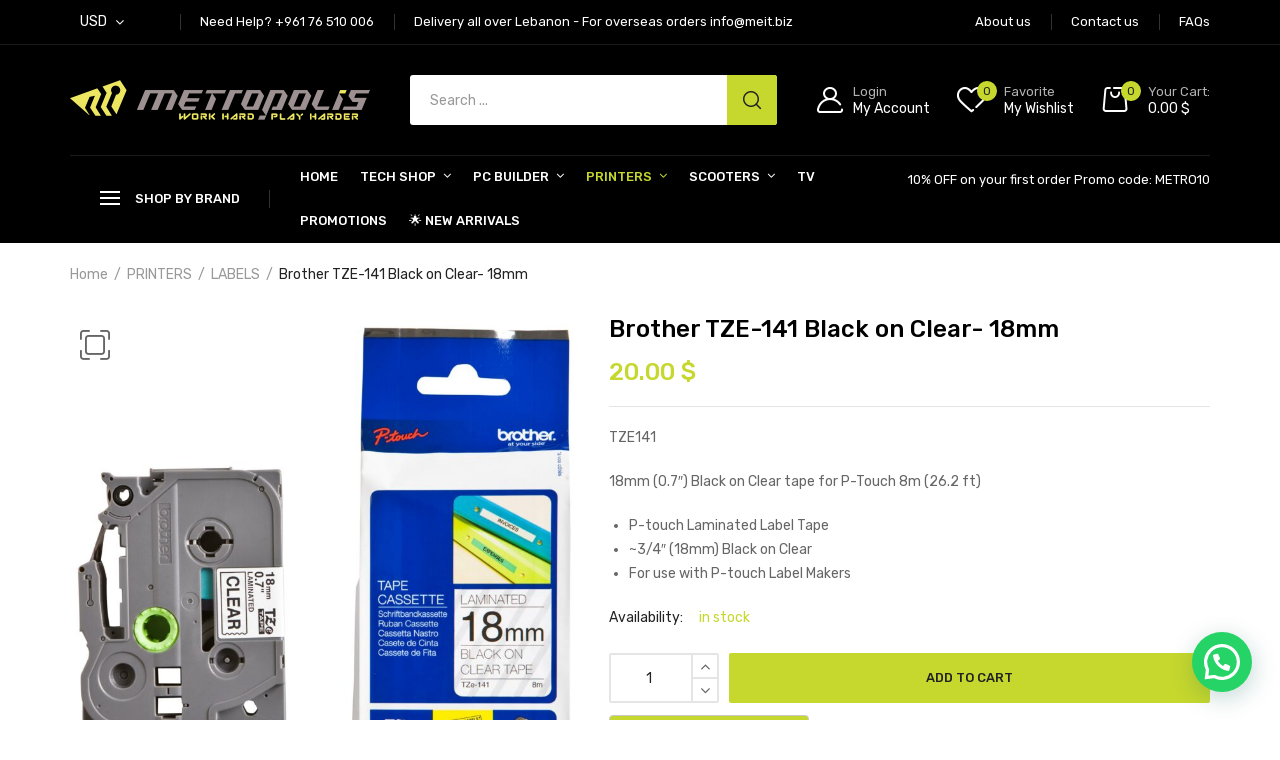

--- FILE ---
content_type: text/html; charset=UTF-8
request_url: https://metropolis.store/product/brother-tze-141-black-on-clear-18mm/
body_size: 38565
content:
<!DOCTYPE html>
<html class="no-js" lang="en-US" prefix="og: http://ogp.me/ns#">
<head>
<meta charset="UTF-8"/>
<meta name="viewport" content="width=device-width, initial-scale=1.0, maximum-scale=1.0"/>
<link rel="profile" href="https://gmpg.org/xfn/11"/>
<script>document.documentElement.className = document.documentElement.className + ' yes-js js_active js'</script>
<title>Brother TZE-141 Black on Clear- 18mm &#8211; Metropolis</title>
<meta name='robots' content='max-image-preview:large' />
<meta property="og:locale" content="en_US" />
<meta property="og:type" content="product" />
<meta property="og:title" content="Brother TZE-141 Black on Clear- 18mm" />
<meta property="og:description" content="TZE14118mm (0.7&#039;) Black on Clear tape for P-Touch 8m (26.2 ft) P-touch Laminated Label Tape ~3/4&#039; (18mm) Black on Clear For use with P-touch Label Makers" />
<meta property="og:url" content="https://metropolis.store/product/brother-tze-141-black-on-clear-18mm/" />
<meta property="og:site_name" content="Metropolis" />
<meta property="og:image" content="https://metropolis.store/wp-content/uploads/2024/07/Brother-TZE-141-Black-on-Clear-18mm.jpg" />
<meta property="og:image:secure_url" content="https://metropolis.store/wp-content/uploads/2024/07/Brother-TZE-141-Black-on-Clear-18mm.jpg" />
<meta property="og:image:width" content="2000" />
<meta property="og:image:height" content="1982" />
<meta property="product:price:amount" content="20"/>
<meta property="product:price:currency" content="USD"/>
<meta property="product:availability" content="instock"/>
<meta property="og:availability" content="instock"/>
<meta property="product:condition" content="new" />
<meta property="product:retailer_item_id" content="15395-S" />
<link rel='dns-prefetch' href='//cdnjs.cloudflare.com' />
<link rel="alternate" type="application/rss+xml" title="Metropolis &raquo; Feed" href="https://metropolis.store/feed/" />
<link rel="alternate" type="application/rss+xml" title="Metropolis &raquo; Comments Feed" href="https://metropolis.store/comments/feed/" />
<link rel="alternate" type="application/rss+xml" title="Metropolis &raquo; Brother TZE-141 Black on Clear- 18mm Comments Feed" href="https://metropolis.store/product/brother-tze-141-black-on-clear-18mm/feed/" />
<link rel="alternate" title="oEmbed (JSON)" type="application/json+oembed" href="https://metropolis.store/wp-json/oembed/1.0/embed?url=https%3A%2F%2Fmetropolis.store%2Fproduct%2Fbrother-tze-141-black-on-clear-18mm%2F" />
<link rel="alternate" title="oEmbed (XML)" type="text/xml+oembed" href="https://metropolis.store/wp-json/oembed/1.0/embed?url=https%3A%2F%2Fmetropolis.store%2Fproduct%2Fbrother-tze-141-black-on-clear-18mm%2F&#038;format=xml" />
<style id='wp-img-auto-sizes-contain-inline-css'>
img:is([sizes=auto i],[sizes^="auto," i]){contain-intrinsic-size:3000px 1500px}
/*# sourceURL=wp-img-auto-sizes-contain-inline-css */
</style>
<!-- <link rel='stylesheet' id='font-awesome-css' href='https://metropolis.store/wp-content/plugins/advanced-product-labels-for-woocommerce/berocket/assets/css/font-awesome.min.css?ver=6.9' media='all' /> -->
<link rel="stylesheet" type="text/css" href="//metropolis.store/wp-content/cache/wpfc-minified/1r1ohub8/815z0.css" media="all"/>
<style id='font-awesome-inline-css'>
[data-font="FontAwesome"]:before {font-family: 'FontAwesome' !important;content: attr(data-icon) !important;speak: none !important;font-weight: normal !important;font-variant: normal !important;text-transform: none !important;line-height: 1 !important;font-style: normal !important;-webkit-font-smoothing: antialiased !important;-moz-osx-font-smoothing: grayscale !important;}
/*# sourceURL=font-awesome-inline-css */
</style>
<!-- <link rel='stylesheet' id='berocket_products_label_style-css' href='https://metropolis.store/wp-content/plugins/advanced-product-labels-for-woocommerce/css/frontend.css?ver=1.2.9.3' media='all' /> -->
<link rel="stylesheet" type="text/css" href="//metropolis.store/wp-content/cache/wpfc-minified/qa5yurzd/815z0.css" media="all"/>
<style id='berocket_products_label_style-inline-css'>
.berocket_better_labels:before,
.berocket_better_labels:after {
clear: both;
content: " ";
display: block;
}
.berocket_better_labels.berocket_better_labels_image {
position: absolute!important;
top: 0px!important;
bottom: 0px!important;
left: 0px!important;
right: 0px!important;
pointer-events: none;
}
.berocket_better_labels.berocket_better_labels_image * {
pointer-events: none;
}
.berocket_better_labels.berocket_better_labels_image img,
.berocket_better_labels.berocket_better_labels_image .fa,
.berocket_better_labels.berocket_better_labels_image .berocket_color_label,
.berocket_better_labels.berocket_better_labels_image .berocket_image_background,
.berocket_better_labels .berocket_better_labels_line .br_alabel,
.berocket_better_labels .berocket_better_labels_line .br_alabel span {
pointer-events: all;
}
.berocket_better_labels .berocket_color_label,
.br_alabel .berocket_color_label {
width: 100%;
height: 100%;
display: block;
}
.berocket_better_labels .berocket_better_labels_position_left {
text-align:left;
float: left;
clear: left;
}
.berocket_better_labels .berocket_better_labels_position_center {
text-align:center;
}
.berocket_better_labels .berocket_better_labels_position_right {
text-align:right;
float: right;
clear: right;
}
.berocket_better_labels.berocket_better_labels_label {
clear: both
}
.berocket_better_labels .berocket_better_labels_line {
line-height: 1px;
}
.berocket_better_labels.berocket_better_labels_label .berocket_better_labels_line {
clear: none;
}
.berocket_better_labels .berocket_better_labels_position_left .berocket_better_labels_line {
clear: left;
}
.berocket_better_labels .berocket_better_labels_position_right .berocket_better_labels_line {
clear: right;
}
.berocket_better_labels .berocket_better_labels_line .br_alabel {
display: inline-block;
position: relative;
top: 0!important;
left: 0!important;
right: 0!important;
line-height: 1px;
}.berocket_better_labels .berocket_better_labels_position {
display: flex;
flex-direction: column;
}
.berocket_better_labels .berocket_better_labels_position.berocket_better_labels_position_left {
align-items: start;
}
.berocket_better_labels .berocket_better_labels_position.berocket_better_labels_position_right {
align-items: end;
}
.rtl .berocket_better_labels .berocket_better_labels_position.berocket_better_labels_position_left {
align-items: end;
}
.rtl .berocket_better_labels .berocket_better_labels_position.berocket_better_labels_position_right {
align-items: start;
}
.berocket_better_labels .berocket_better_labels_position.berocket_better_labels_position_center {
align-items: center;
}
.berocket_better_labels .berocket_better_labels_position .berocket_better_labels_inline {
display: flex;
align-items: start;
}
/*# sourceURL=berocket_products_label_style-inline-css */
</style>
<!-- <link rel='stylesheet' id='wp-block-library-css' href='https://metropolis.store/wp-includes/css/dist/block-library/style.min.css?ver=6.9' media='all' /> -->
<link rel="stylesheet" type="text/css" href="//metropolis.store/wp-content/cache/wpfc-minified/2pm1413y/815z0.css" media="all"/>
<style id='global-styles-inline-css'>
:root{--wp--preset--aspect-ratio--square: 1;--wp--preset--aspect-ratio--4-3: 4/3;--wp--preset--aspect-ratio--3-4: 3/4;--wp--preset--aspect-ratio--3-2: 3/2;--wp--preset--aspect-ratio--2-3: 2/3;--wp--preset--aspect-ratio--16-9: 16/9;--wp--preset--aspect-ratio--9-16: 9/16;--wp--preset--color--black: #000000;--wp--preset--color--cyan-bluish-gray: #abb8c3;--wp--preset--color--white: #ffffff;--wp--preset--color--pale-pink: #f78da7;--wp--preset--color--vivid-red: #cf2e2e;--wp--preset--color--luminous-vivid-orange: #ff6900;--wp--preset--color--luminous-vivid-amber: #fcb900;--wp--preset--color--light-green-cyan: #7bdcb5;--wp--preset--color--vivid-green-cyan: #00d084;--wp--preset--color--pale-cyan-blue: #8ed1fc;--wp--preset--color--vivid-cyan-blue: #0693e3;--wp--preset--color--vivid-purple: #9b51e0;--wp--preset--gradient--vivid-cyan-blue-to-vivid-purple: linear-gradient(135deg,rgb(6,147,227) 0%,rgb(155,81,224) 100%);--wp--preset--gradient--light-green-cyan-to-vivid-green-cyan: linear-gradient(135deg,rgb(122,220,180) 0%,rgb(0,208,130) 100%);--wp--preset--gradient--luminous-vivid-amber-to-luminous-vivid-orange: linear-gradient(135deg,rgb(252,185,0) 0%,rgb(255,105,0) 100%);--wp--preset--gradient--luminous-vivid-orange-to-vivid-red: linear-gradient(135deg,rgb(255,105,0) 0%,rgb(207,46,46) 100%);--wp--preset--gradient--very-light-gray-to-cyan-bluish-gray: linear-gradient(135deg,rgb(238,238,238) 0%,rgb(169,184,195) 100%);--wp--preset--gradient--cool-to-warm-spectrum: linear-gradient(135deg,rgb(74,234,220) 0%,rgb(151,120,209) 20%,rgb(207,42,186) 40%,rgb(238,44,130) 60%,rgb(251,105,98) 80%,rgb(254,248,76) 100%);--wp--preset--gradient--blush-light-purple: linear-gradient(135deg,rgb(255,206,236) 0%,rgb(152,150,240) 100%);--wp--preset--gradient--blush-bordeaux: linear-gradient(135deg,rgb(254,205,165) 0%,rgb(254,45,45) 50%,rgb(107,0,62) 100%);--wp--preset--gradient--luminous-dusk: linear-gradient(135deg,rgb(255,203,112) 0%,rgb(199,81,192) 50%,rgb(65,88,208) 100%);--wp--preset--gradient--pale-ocean: linear-gradient(135deg,rgb(255,245,203) 0%,rgb(182,227,212) 50%,rgb(51,167,181) 100%);--wp--preset--gradient--electric-grass: linear-gradient(135deg,rgb(202,248,128) 0%,rgb(113,206,126) 100%);--wp--preset--gradient--midnight: linear-gradient(135deg,rgb(2,3,129) 0%,rgb(40,116,252) 100%);--wp--preset--font-size--small: 13px;--wp--preset--font-size--medium: 20px;--wp--preset--font-size--large: 36px;--wp--preset--font-size--x-large: 42px;--wp--preset--spacing--20: 0.44rem;--wp--preset--spacing--30: 0.67rem;--wp--preset--spacing--40: 1rem;--wp--preset--spacing--50: 1.5rem;--wp--preset--spacing--60: 2.25rem;--wp--preset--spacing--70: 3.38rem;--wp--preset--spacing--80: 5.06rem;--wp--preset--shadow--natural: 6px 6px 9px rgba(0, 0, 0, 0.2);--wp--preset--shadow--deep: 12px 12px 50px rgba(0, 0, 0, 0.4);--wp--preset--shadow--sharp: 6px 6px 0px rgba(0, 0, 0, 0.2);--wp--preset--shadow--outlined: 6px 6px 0px -3px rgb(255, 255, 255), 6px 6px rgb(0, 0, 0);--wp--preset--shadow--crisp: 6px 6px 0px rgb(0, 0, 0);}:where(.is-layout-flex){gap: 0.5em;}:where(.is-layout-grid){gap: 0.5em;}body .is-layout-flex{display: flex;}.is-layout-flex{flex-wrap: wrap;align-items: center;}.is-layout-flex > :is(*, div){margin: 0;}body .is-layout-grid{display: grid;}.is-layout-grid > :is(*, div){margin: 0;}:where(.wp-block-columns.is-layout-flex){gap: 2em;}:where(.wp-block-columns.is-layout-grid){gap: 2em;}:where(.wp-block-post-template.is-layout-flex){gap: 1.25em;}:where(.wp-block-post-template.is-layout-grid){gap: 1.25em;}.has-black-color{color: var(--wp--preset--color--black) !important;}.has-cyan-bluish-gray-color{color: var(--wp--preset--color--cyan-bluish-gray) !important;}.has-white-color{color: var(--wp--preset--color--white) !important;}.has-pale-pink-color{color: var(--wp--preset--color--pale-pink) !important;}.has-vivid-red-color{color: var(--wp--preset--color--vivid-red) !important;}.has-luminous-vivid-orange-color{color: var(--wp--preset--color--luminous-vivid-orange) !important;}.has-luminous-vivid-amber-color{color: var(--wp--preset--color--luminous-vivid-amber) !important;}.has-light-green-cyan-color{color: var(--wp--preset--color--light-green-cyan) !important;}.has-vivid-green-cyan-color{color: var(--wp--preset--color--vivid-green-cyan) !important;}.has-pale-cyan-blue-color{color: var(--wp--preset--color--pale-cyan-blue) !important;}.has-vivid-cyan-blue-color{color: var(--wp--preset--color--vivid-cyan-blue) !important;}.has-vivid-purple-color{color: var(--wp--preset--color--vivid-purple) !important;}.has-black-background-color{background-color: var(--wp--preset--color--black) !important;}.has-cyan-bluish-gray-background-color{background-color: var(--wp--preset--color--cyan-bluish-gray) !important;}.has-white-background-color{background-color: var(--wp--preset--color--white) !important;}.has-pale-pink-background-color{background-color: var(--wp--preset--color--pale-pink) !important;}.has-vivid-red-background-color{background-color: var(--wp--preset--color--vivid-red) !important;}.has-luminous-vivid-orange-background-color{background-color: var(--wp--preset--color--luminous-vivid-orange) !important;}.has-luminous-vivid-amber-background-color{background-color: var(--wp--preset--color--luminous-vivid-amber) !important;}.has-light-green-cyan-background-color{background-color: var(--wp--preset--color--light-green-cyan) !important;}.has-vivid-green-cyan-background-color{background-color: var(--wp--preset--color--vivid-green-cyan) !important;}.has-pale-cyan-blue-background-color{background-color: var(--wp--preset--color--pale-cyan-blue) !important;}.has-vivid-cyan-blue-background-color{background-color: var(--wp--preset--color--vivid-cyan-blue) !important;}.has-vivid-purple-background-color{background-color: var(--wp--preset--color--vivid-purple) !important;}.has-black-border-color{border-color: var(--wp--preset--color--black) !important;}.has-cyan-bluish-gray-border-color{border-color: var(--wp--preset--color--cyan-bluish-gray) !important;}.has-white-border-color{border-color: var(--wp--preset--color--white) !important;}.has-pale-pink-border-color{border-color: var(--wp--preset--color--pale-pink) !important;}.has-vivid-red-border-color{border-color: var(--wp--preset--color--vivid-red) !important;}.has-luminous-vivid-orange-border-color{border-color: var(--wp--preset--color--luminous-vivid-orange) !important;}.has-luminous-vivid-amber-border-color{border-color: var(--wp--preset--color--luminous-vivid-amber) !important;}.has-light-green-cyan-border-color{border-color: var(--wp--preset--color--light-green-cyan) !important;}.has-vivid-green-cyan-border-color{border-color: var(--wp--preset--color--vivid-green-cyan) !important;}.has-pale-cyan-blue-border-color{border-color: var(--wp--preset--color--pale-cyan-blue) !important;}.has-vivid-cyan-blue-border-color{border-color: var(--wp--preset--color--vivid-cyan-blue) !important;}.has-vivid-purple-border-color{border-color: var(--wp--preset--color--vivid-purple) !important;}.has-vivid-cyan-blue-to-vivid-purple-gradient-background{background: var(--wp--preset--gradient--vivid-cyan-blue-to-vivid-purple) !important;}.has-light-green-cyan-to-vivid-green-cyan-gradient-background{background: var(--wp--preset--gradient--light-green-cyan-to-vivid-green-cyan) !important;}.has-luminous-vivid-amber-to-luminous-vivid-orange-gradient-background{background: var(--wp--preset--gradient--luminous-vivid-amber-to-luminous-vivid-orange) !important;}.has-luminous-vivid-orange-to-vivid-red-gradient-background{background: var(--wp--preset--gradient--luminous-vivid-orange-to-vivid-red) !important;}.has-very-light-gray-to-cyan-bluish-gray-gradient-background{background: var(--wp--preset--gradient--very-light-gray-to-cyan-bluish-gray) !important;}.has-cool-to-warm-spectrum-gradient-background{background: var(--wp--preset--gradient--cool-to-warm-spectrum) !important;}.has-blush-light-purple-gradient-background{background: var(--wp--preset--gradient--blush-light-purple) !important;}.has-blush-bordeaux-gradient-background{background: var(--wp--preset--gradient--blush-bordeaux) !important;}.has-luminous-dusk-gradient-background{background: var(--wp--preset--gradient--luminous-dusk) !important;}.has-pale-ocean-gradient-background{background: var(--wp--preset--gradient--pale-ocean) !important;}.has-electric-grass-gradient-background{background: var(--wp--preset--gradient--electric-grass) !important;}.has-midnight-gradient-background{background: var(--wp--preset--gradient--midnight) !important;}.has-small-font-size{font-size: var(--wp--preset--font-size--small) !important;}.has-medium-font-size{font-size: var(--wp--preset--font-size--medium) !important;}.has-large-font-size{font-size: var(--wp--preset--font-size--large) !important;}.has-x-large-font-size{font-size: var(--wp--preset--font-size--x-large) !important;}
/*# sourceURL=global-styles-inline-css */
</style>
<style id='classic-theme-styles-inline-css'>
/*! This file is auto-generated */
.wp-block-button__link{color:#fff;background-color:#32373c;border-radius:9999px;box-shadow:none;text-decoration:none;padding:calc(.667em + 2px) calc(1.333em + 2px);font-size:1.125em}.wp-block-file__button{background:#32373c;color:#fff;text-decoration:none}
/*# sourceURL=/wp-includes/css/classic-themes.min.css */
</style>
<!-- <link rel='stylesheet' id='contact-form-7-css' href='https://metropolis.store/wp-content/plugins/contact-form-7/includes/css/styles.css?ver=5.5.2' media='all' /> -->
<!-- <link rel='stylesheet' id='animate-css-css' href='https://metropolis.store/wp-content/plugins/ovic-addon-toolkit/assets/css/animate.min.css?ver=3.7.0' media='all' /> -->
<!-- <link rel='stylesheet' id='growl-css' href='https://metropolis.store/wp-content/plugins/ovic-addon-toolkit/assets/3rd-party/growl/growl.min.css?ver=1.3.5' media='all' /> -->
<!-- <link rel='stylesheet' id='ovic-core-css' href='https://metropolis.store/wp-content/plugins/ovic-addon-toolkit/assets/css/ovic-core.min.css?ver=2.4.5' media='all' /> -->
<!-- <link rel='stylesheet' id='wsct_style-css' href='https://metropolis.store/wp-content/plugins/woo-subcategory-thumb/skin/css/wsct_style.css?ver=6.9' media='all' /> -->
<!-- <link rel='stylesheet' id='photoswipe-css' href='https://metropolis.store/wp-content/plugins/woocommerce/assets/css/photoswipe/photoswipe.min.css?ver=5.6.0' media='all' /> -->
<!-- <link rel='stylesheet' id='photoswipe-default-skin-css' href='https://metropolis.store/wp-content/plugins/woocommerce/assets/css/photoswipe/default-skin/default-skin.min.css?ver=5.6.0' media='all' /> -->
<link rel="stylesheet" type="text/css" href="//metropolis.store/wp-content/cache/wpfc-minified/fhnvpglc/815z0.css" media="all"/>
<style id='woocommerce-inline-inline-css'>
.woocommerce form .form-row .required { visibility: visible; }
/*# sourceURL=woocommerce-inline-inline-css */
</style>
<link rel='stylesheet' id='photoswipe-css-css' href='https://cdnjs.cloudflare.com/ajax/libs/photoswipe/5.3.6/photoswipe.min.css?ver=5.3.6' media='all' />
<!-- <link rel='stylesheet' id='jquery-colorbox-css' href='https://metropolis.store/wp-content/plugins/yith-woocommerce-compare/assets/css/colorbox.css?ver=1.4.21' media='all' /> -->
<!-- <link rel='stylesheet' id='yith-quick-view-css' href='https://metropolis.store/wp-content/plugins/yith-woocommerce-quick-view/assets/css/yith-quick-view.css?ver=1.6.4' media='all' /> -->
<link rel="stylesheet" type="text/css" href="//metropolis.store/wp-content/cache/wpfc-minified/ma90irrd/815z0.css" media="all"/>
<style id='yith-quick-view-inline-css'>
#yith-quick-view-modal .yith-wcqv-main{background:#ffffff;}
#yith-quick-view-close{color:#cdcdcd;}
#yith-quick-view-close:hover{color:#ff0000;}
/*# sourceURL=yith-quick-view-inline-css */
</style>
<!-- <link rel='stylesheet' id='jquery-selectBox-css' href='https://metropolis.store/wp-content/plugins/yith-woocommerce-wishlist/assets/css/jquery.selectBox.css?ver=1.2.0' media='all' /> -->
<!-- <link rel='stylesheet' id='yith-wcwl-font-awesome-css' href='https://metropolis.store/wp-content/plugins/yith-woocommerce-wishlist/assets/css/font-awesome.css?ver=4.7.0' media='all' /> -->
<!-- <link rel='stylesheet' id='woocommerce_prettyPhoto_css-css' href='//metropolis.store/wp-content/plugins/woocommerce/assets/css/prettyPhoto.css?ver=3.1.6' media='all' /> -->
<!-- <link rel='stylesheet' id='yith-wcwl-main-css' href='https://metropolis.store/wp-content/plugins/yith-woocommerce-wishlist/assets/css/style.css?ver=3.0.25' media='all' /> -->
<!-- <link rel='stylesheet' id='easy-social-share-buttons-subscribe-css' href='https://metropolis.store/wp-content/plugins/easy-social-share-buttons3/assets/css/essb-subscribe.min.css?ver=7.3' media='all' /> -->
<!-- <link rel='stylesheet' id='easy-social-share-buttons-css' href='https://metropolis.store/wp-content/plugins/easy-social-share-buttons3/assets/css/easy-social-share-buttons.min.css?ver=7.3' media='all' /> -->
<!-- <link rel='stylesheet' id='rtwpvs-css' href='https://metropolis.store/wp-content/plugins/woo-product-variation-swatches/assets/css/rtwpvs.min.css?ver=1768403122' media='all' /> -->
<link rel="stylesheet" type="text/css" href="//metropolis.store/wp-content/cache/wpfc-minified/jxg8gjt7/dmnc1.css" media="all"/>
<style id='rtwpvs-inline-css'>
.rtwpvs-term:not(.rtwpvs-radio-term) {
width: 30px;
height: 30px;
}   
.rtwpvs-squared .rtwpvs-button-term {
min-width: 30px;
}
.rtwpvs-button-term span {
font-size: 16px;
} 
.rtwpvs.rtwpvs-attribute-behavior-blur .rtwpvs-term:not(.rtwpvs-radio-term).disabled::before,
.rtwpvs.rtwpvs-attribute-behavior-blur .rtwpvs-term:not(.rtwpvs-radio-term).disabled::after,
.rtwpvs.rtwpvs-attribute-behavior-blur .rtwpvs-term:not(.rtwpvs-radio-term).disabled:hover::before,
.rtwpvs.rtwpvs-attribute-behavior-blur .rtwpvs-term:not(.rtwpvs-radio-term).disabled:hover::after {
background: #ff0000 !important;
}
.rtwpvs.rtwpvs-attribute-behavior-blur .rtwpvs-term:not(.rtwpvs-radio-term).disabled img,
.rtwpvs.rtwpvs-attribute-behavior-blur .rtwpvs-term:not(.rtwpvs-radio-term).disabled span,
.rtwpvs.rtwpvs-attribute-behavior-blur .rtwpvs-term:not(.rtwpvs-radio-term).disabled:hover img,
.rtwpvs.rtwpvs-attribute-behavior-blur .rtwpvs-term:not(.rtwpvs-radio-term).disabled:hover span {
opacity: 0.3;
}
/*# sourceURL=rtwpvs-inline-css */
</style>
<!-- <link rel='stylesheet' id='rtwpvs-tooltip-css' href='https://metropolis.store/wp-content/plugins/woo-product-variation-swatches/assets/css/rtwpvs-tooltip.min.css?ver=1768403122' media='all' /> -->
<!-- <link rel='stylesheet' id='scrollbar-css' href='https://metropolis.store/wp-content/themes/dukamarket/assets/vendor/scrollbar/scrollbar.min.css?ver=0.2.10' media='all' /> -->
<!-- <link rel='stylesheet' id='chosen-css' href='https://metropolis.store/wp-content/themes/dukamarket/assets/vendor/chosen/chosen.min.css?ver=1.8.7' media='all' /> -->
<!-- <link rel='stylesheet' id='slick-css' href='https://metropolis.store/wp-content/plugins/ovic-addon-toolkit/assets/3rd-party/slick/slick.min.css?ver=1.0.1' media='all' /> -->
<!-- <link rel='stylesheet' id='dukamarket_default-css' href='https://metropolis.store/wp-content/themes/dukamarket/assets/css/default.min.css?ver=1.0.5' media='all' /> -->
<link rel="stylesheet" type="text/css" href="//metropolis.store/wp-content/cache/wpfc-minified/8aedafpk/815z0.css" media="all"/>
<link rel='stylesheet' id='dukamarket-fonts-css' href='//fonts.googleapis.com/css?family=Rubik%3A300%2C400%2C500%2C600%2C700%7CComfortaa&#038;display=swap&#038;ver=1.0.5' media='all' />
<!-- <link rel='stylesheet' id='main-icon-css' href='https://metropolis.store/wp-content/themes/dukamarket/assets/vendor/main-icon/style.min.css?ver=1.0.0' media='all' /> -->
<!-- <link rel='stylesheet' id='dukamarket-css' href='https://metropolis.store/wp-content/themes/dukamarket/assets/css/style.min.css?ver=1.0.5' media='all' /> -->
<!-- <link rel='stylesheet' id='dukamarket-main-css' href='https://metropolis.store/wp-content/themes/dukamarket/style.css?ver=1.0.5' media='all' /> -->
<link rel="stylesheet" type="text/css" href="//metropolis.store/wp-content/cache/wpfc-minified/lbjxabnd/815z0.css" media="all"/>
<style id='dukamarket-main-inline-css'>
body{--main-color:#c6d82e;--main-color-b:#c6d82e;--main-color-2:#000000;--main-color-3:#000000;--main-color-4:#c6d82e;--main-color-5:#000000;}@media (max-width:1199px) and (min-width:992px){body{}} @media (min-width: 1470px){ body{ --main-container:1410px; } body.wcfm-store-page .site #main{ width:1440px !important; } } .vertical-menu > .menu-item:nth-child(n+14){ display: none; } 
/*# sourceURL=dukamarket-main-inline-css */
</style>
<!-- <link rel='stylesheet' id='megamenu-frontend-css' href='https://metropolis.store/wp-content/plugins/ovic-addon-toolkit/includes/extends/megamenu/assets/css/megamenu.min.css?ver=6.9' media='all' /> -->
<link rel="stylesheet" type="text/css" href="//metropolis.store/wp-content/cache/wpfc-minified/2f0zzo57/815z0.css" media="all"/>
<script type="text/template" id="tmpl-ovic-notice-popup">
<# if ( data.img_url != '' ) { #>
<figure>
<img src="{{data.img_url}}" alt="{{data.title}}" class="growl-thumb"/>
</figure>
<# } #>
<p class="growl-content">
<# if ( data.title != '' ) { #>
<span>{{data.title}}</span>
<# } #>
{{{data.content}}}
</p>
</script>
<script type="text/template" id="tmpl-variation-template">
<div class="woocommerce-variation-description">{{{ data.variation.variation_description }}}</div>
<div class="woocommerce-variation-price">{{{ data.variation.price_html }}}</div>
<div class="woocommerce-variation-availability">{{{ data.variation.availability_html }}}</div>
</script>
<script type="text/template" id="tmpl-unavailable-variation-template">
<p>Sorry, this product is unavailable. Please choose a different combination.</p>
</script>
<script src='//metropolis.store/wp-content/cache/wpfc-minified/2e4o7251/815z0.js' type="text/javascript"></script>
<!-- <script src="https://metropolis.store/wp-includes/js/jquery/jquery.min.js?ver=3.7.1" id="jquery-core-js"></script> -->
<!-- <script src="https://metropolis.store/wp-includes/js/jquery/jquery-migrate.min.js?ver=3.4.1" id="jquery-migrate-js"></script> -->
<link rel="https://api.w.org/" href="https://metropolis.store/wp-json/" /><link rel="alternate" title="JSON" type="application/json" href="https://metropolis.store/wp-json/wp/v2/product/13862" /><link rel="EditURI" type="application/rsd+xml" title="RSD" href="https://metropolis.store/xmlrpc.php?rsd" />
<meta name="generator" content="WordPress 6.9" />
<meta name="generator" content="WooCommerce 5.6.0" />
<link rel="canonical" href="https://metropolis.store/product/brother-tze-141-black-on-clear-18mm/" />
<link rel='shortlink' href='https://metropolis.store/?p=13862' />
<style>.product .images {position: relative;}</style>
<!-- GA Google Analytics @ https://m0n.co/ga -->
<script>
(function(i,s,o,g,r,a,m){i['GoogleAnalyticsObject']=r;i[r]=i[r]||function(){
(i[r].q=i[r].q||[]).push(arguments)},i[r].l=1*new Date();a=s.createElement(o),
m=s.getElementsByTagName(o)[0];a.async=1;a.src=g;m.parentNode.insertBefore(a,m)
})(window,document,'script','https://www.google-analytics.com/analytics.js','ga');
ga('create', 'G-EPHV8L8MH9', 'auto');
ga('send', 'pageview');
</script>
<noscript><style>.woocommerce-product-gallery{ opacity: 1 !important; }</style></noscript>
<script  type="text/javascript">
!function(f,b,e,v,n,t,s){if(f.fbq)return;n=f.fbq=function(){n.callMethod?
n.callMethod.apply(n,arguments):n.queue.push(arguments)};if(!f._fbq)f._fbq=n;
n.push=n;n.loaded=!0;n.version='2.0';n.queue=[];t=b.createElement(e);t.async=!0;
t.src=v;s=b.getElementsByTagName(e)[0];s.parentNode.insertBefore(t,s)}(window,
document,'script','https://connect.facebook.net/en_US/fbevents.js');
</script>
<!-- WooCommerce Facebook Integration Begin -->
<script  type="text/javascript">
fbq('init', '2914154995401682', {}, {
"agent": "woocommerce-5.6.0-2.6.8"
});
fbq( 'track', 'PageView', {
"source": "woocommerce",
"version": "5.6.0",
"pluginVersion": "2.6.8"
} );
document.addEventListener( 'DOMContentLoaded', function() {
jQuery && jQuery( function( $ ) {
// Insert placeholder for events injected when a product is added to the cart through AJAX.
$( document.body ).append( '<div class=\"wc-facebook-pixel-event-placeholder\"></div>' );
} );
}, false );
</script>
<!-- WooCommerce Facebook Integration End -->
<meta name="generator" content="Powered by Slider Revolution 6.5.7 - responsive, Mobile-Friendly Slider Plugin for WordPress with comfortable drag and drop interface." />
<link rel="icon" href="https://metropolis.store/wp-content/uploads/2021/12/cropped-favicon-1-32x32.png" sizes="32x32" />
<link rel="icon" href="https://metropolis.store/wp-content/uploads/2021/12/cropped-favicon-1-192x192.png" sizes="192x192" />
<link rel="apple-touch-icon" href="https://metropolis.store/wp-content/uploads/2021/12/cropped-favicon-1-180x180.png" />
<meta name="msapplication-TileImage" content="https://metropolis.store/wp-content/uploads/2021/12/cropped-favicon-1-270x270.png" />
<script type="text/javascript">function setREVStartSize(e){
//window.requestAnimationFrame(function() {				 
window.RSIW = window.RSIW===undefined ? window.innerWidth : window.RSIW;	
window.RSIH = window.RSIH===undefined ? window.innerHeight : window.RSIH;	
try {								
var pw = document.getElementById(e.c).parentNode.offsetWidth,
newh;
pw = pw===0 || isNaN(pw) ? window.RSIW : pw;
e.tabw = e.tabw===undefined ? 0 : parseInt(e.tabw);
e.thumbw = e.thumbw===undefined ? 0 : parseInt(e.thumbw);
e.tabh = e.tabh===undefined ? 0 : parseInt(e.tabh);
e.thumbh = e.thumbh===undefined ? 0 : parseInt(e.thumbh);
e.tabhide = e.tabhide===undefined ? 0 : parseInt(e.tabhide);
e.thumbhide = e.thumbhide===undefined ? 0 : parseInt(e.thumbhide);
e.mh = e.mh===undefined || e.mh=="" || e.mh==="auto" ? 0 : parseInt(e.mh,0);		
if(e.layout==="fullscreen" || e.l==="fullscreen") 						
newh = Math.max(e.mh,window.RSIH);					
else{					
e.gw = Array.isArray(e.gw) ? e.gw : [e.gw];
for (var i in e.rl) if (e.gw[i]===undefined || e.gw[i]===0) e.gw[i] = e.gw[i-1];					
e.gh = e.el===undefined || e.el==="" || (Array.isArray(e.el) && e.el.length==0)? e.gh : e.el;
e.gh = Array.isArray(e.gh) ? e.gh : [e.gh];
for (var i in e.rl) if (e.gh[i]===undefined || e.gh[i]===0) e.gh[i] = e.gh[i-1];
var nl = new Array(e.rl.length),
ix = 0,						
sl;					
e.tabw = e.tabhide>=pw ? 0 : e.tabw;
e.thumbw = e.thumbhide>=pw ? 0 : e.thumbw;
e.tabh = e.tabhide>=pw ? 0 : e.tabh;
e.thumbh = e.thumbhide>=pw ? 0 : e.thumbh;					
for (var i in e.rl) nl[i] = e.rl[i]<window.RSIW ? 0 : e.rl[i];
sl = nl[0];									
for (var i in nl) if (sl>nl[i] && nl[i]>0) { sl = nl[i]; ix=i;}															
var m = pw>(e.gw[ix]+e.tabw+e.thumbw) ? 1 : (pw-(e.tabw+e.thumbw)) / (e.gw[ix]);					
newh =  (e.gh[ix] * m) + (e.tabh + e.thumbh);
}
var el = document.getElementById(e.c);
if (el!==null && el) el.style.height = newh+"px";					
el = document.getElementById(e.c+"_wrapper");
if (el!==null && el) {
el.style.height = newh+"px";
el.style.display = "block";
}
} catch(e){
console.log("Failure at Presize of Slider:" + e)
}					   
//});
};</script>
<style type="text/css">.ovic-menu-clone-wrap .head-menu-mobile{background-position:center center;background-repeat:no-repeat;background-attachment:scroll;background-size:cover;}</style><!-- Google tag (gtag.js) -->
<script async src="https://www.googletagmanager.com/gtag/js?id=G-KLXT0EFMND"></script>
<script>
window.dataLayer = window.dataLayer || [];
function gtag(){dataLayer.push(arguments);}
gtag('js', new Date());
gtag('config', 'G-KLXT0EFMND');
</script>
<!-- <link rel='stylesheet' id='woocommerce-currency-switcher-css' href='https://metropolis.store/wp-content/plugins/woocommerce-currency-switcher/css/front.css?ver=2.3.0' media='all' /> -->
<!-- <link rel='stylesheet' id='wdm-juery-css-css' href='https://metropolis.store/wp-content/plugins/product-enquiry-for-woocommerce/assets/public/css/wdm-jquery-ui.css?ver=3.2.3' media='all' /> -->
<!-- <link rel='stylesheet' id='joinchat-css' href='https://metropolis.store/wp-content/plugins/creame-whatsapp-me/public/css/joinchat.min.css?ver=6.0.8' media='all' /> -->
<link rel="stylesheet" type="text/css" href="//metropolis.store/wp-content/cache/wpfc-minified/6o3o48k2/815z0.css" media="all"/>
<style id='joinchat-inline-css'>
.joinchat{--ch:66;--cs:69%;--cl:51%;--bw:1}
/*# sourceURL=joinchat-inline-css */
</style>
<!-- <link rel='stylesheet' id='elementor-icons-css' href='https://metropolis.store/wp-content/plugins/elementor/assets/lib/eicons/css/elementor-icons.min.css?ver=5.13.0' media='all' /> -->
<!-- <link rel='stylesheet' id='elementor-frontend-legacy-css' href='https://metropolis.store/wp-content/plugins/elementor/assets/css/frontend-legacy.min.css?ver=3.4.8' media='all' /> -->
<!-- <link rel='stylesheet' id='elementor-frontend-css' href='https://metropolis.store/wp-content/plugins/elementor/assets/css/frontend.min.css?ver=3.4.8' media='all' /> -->
<link rel="stylesheet" type="text/css" href="//metropolis.store/wp-content/cache/wpfc-minified/7wp4ulp2/815z0.css" media="all"/>
<style id='elementor-frontend-inline-css'>
.elementor-4463 .elementor-element.elementor-element-63315efc{padding:40px 0px 0px 0px;}.elementor-4463 .elementor-element.elementor-element-2532a222{width:14.166666666%;}.elementor-4463 .elementor-element.elementor-element-d0df216 .widget-title{font-size:14px;}.elementor-4463 .elementor-element.elementor-element-d0df216 > .elementor-widget-container{margin:-6px 0px 33px 0px;}.elementor-4463 .elementor-element.elementor-element-e3bdf5e{width:14.166666666%;}.elementor-4463 .elementor-element.elementor-element-296516e .widget-title{font-size:14px;}.elementor-4463 .elementor-element.elementor-element-296516e > .elementor-widget-container{margin:-6px 0px 33px 0px;}.elementor-4463 .elementor-element.elementor-element-691568fb .widget-title{font-size:14px;}.elementor-4463 .elementor-element.elementor-element-691568fb > .elementor-widget-container{margin:-6px 0px 33px 0px;}.elementor-4463 .elementor-element.elementor-element-6ff2201{width:14.166666666%;}.elementor-4463 .elementor-element.elementor-element-70efd41 .widget-title{font-size:14px;}.elementor-4463 .elementor-element.elementor-element-70efd41 > .elementor-widget-container{margin:-6px 0px 33px 0px;}.elementor-4463 .elementor-element.elementor-element-55eb3b2 .widget-title{font-size:14px;}.elementor-4463 .elementor-element.elementor-element-55eb3b2 > .elementor-widget-container{margin:-6px 0px 33px 0px;}.elementor-4463 .elementor-element.elementor-element-48dde161{width:14.166666666%;}.elementor-4463 .elementor-element.elementor-element-54c833f4 .widget-title{font-size:14px;}.elementor-4463 .elementor-element.elementor-element-54c833f4 > .elementor-widget-container{margin:-6px 0px 33px 0px;}.elementor-4463 .elementor-element.elementor-element-3ffb767 .widget-title{font-size:14px;line-height:24px;}.elementor-4463 .elementor-element.elementor-element-3ffb767 > .elementor-widget-container{margin:-6px 0px 33px 0px;}.elementor-4463 .elementor-element.elementor-element-1efd0a2 .widget-title{font-size:14px;line-height:24px;}.elementor-4463 .elementor-element.elementor-element-1efd0a2 > .elementor-widget-container{margin:-6px 0px 33px 0px;}.elementor-4463 .elementor-element.elementor-element-111eb813{width:29.16666667%;}.elementor-4463 .elementor-element.elementor-element-4a0896f4 > .elementor-container{min-height:292px;}.elementor-4463 .elementor-element.elementor-element-4a0896f4 > .elementor-container > .elementor-row > .elementor-column > .elementor-column-wrap > .elementor-widget-wrap{align-content:center;align-items:center;}.elementor-4463 .elementor-element.elementor-element-4a0896f4:not(.elementor-motion-effects-element-type-background), .elementor-4463 .elementor-element.elementor-element-4a0896f4 > .elementor-motion-effects-container > .elementor-motion-effects-layer{background-image:url("https://metropolis.store/wp-content/uploads/2025/04/75QG7C14_07_v2.jpg");background-position:-8px -74px;background-repeat:no-repeat;background-size:cover;}.elementor-4463 .elementor-element.elementor-element-4a0896f4 > .elementor-background-overlay{opacity:0.46;transition:background 0.1s, border-radius 0.3s, opacity 0.1s;}.elementor-4463 .elementor-element.elementor-element-4a0896f4, .elementor-4463 .elementor-element.elementor-element-4a0896f4 > .elementor-background-overlay{border-radius:3px 3px 3px 3px;}.elementor-4463 .elementor-element.elementor-element-4a0896f4{box-shadow:-1px -1px 10px 0px rgba(0,0,0,0.5) inset;transition:background 0.3s, border 0.3s, border-radius 0.3s, box-shadow 0.3s;margin-top:0px;margin-bottom:40px;}.elementor-4463 .elementor-element.elementor-element-27902063 > .elementor-element-populated{padding:30px 48px 30px 48px;}.elementor-4463 .elementor-element.elementor-element-27902063{z-index:3;}.elementor-4463 .elementor-element.elementor-element-3db842db{text-align:left;top:-20px;}.elementor-4463 .elementor-element.elementor-element-3db842db .elementor-heading-title{color:#FFFFFF;font-size:27px;font-weight:400;line-height:1em;letter-spacing:-0.6px;text-shadow:0px 0px 0px rgba(0,0,0,0.3);mix-blend-mode:luminosity;}body:not(.rtl) .elementor-4463 .elementor-element.elementor-element-3db842db{left:59px;}body.rtl .elementor-4463 .elementor-element.elementor-element-3db842db{right:59px;}.elementor-4463 .elementor-element.elementor-element-aeb5376 .elementor-button .elementor-align-icon-right{margin-left:0px;}.elementor-4463 .elementor-element.elementor-element-aeb5376 .elementor-button .elementor-align-icon-left{margin-right:0px;}.elementor-4463 .elementor-element.elementor-element-aeb5376 > .elementor-widget-container{margin:50px 0px 0px -20px;}.elementor-4463 .elementor-element.elementor-element-9e679ac:not(.elementor-motion-effects-element-type-background), .elementor-4463 .elementor-element.elementor-element-9e679ac > .elementor-motion-effects-container > .elementor-motion-effects-layer{background-color:#C6D82E;}.elementor-4463 .elementor-element.elementor-element-9e679ac{transition:background 0.3s, border 0.3s, border-radius 0.3s, box-shadow 0.3s;}.elementor-4463 .elementor-element.elementor-element-9e679ac > .elementor-background-overlay{transition:background 0.3s, border-radius 0.3s, opacity 0.3s;}.elementor-4463 .elementor-element.elementor-element-f22b292{text-align:center;}.elementor-4463 .elementor-element.elementor-element-f22b292 .elementor-heading-title{color:#000000;font-size:16px;line-height:24px;letter-spacing:-0.4px;}.elementor-4463 .elementor-element.elementor-element-f22b292 > .elementor-widget-container{padding:18px 0px 18px 0px;}@media(min-width:768px){.elementor-4463 .elementor-element.elementor-element-2532a222{width:14.27%;}.elementor-4463 .elementor-element.elementor-element-e3bdf5e{width:18.038%;}.elementor-4463 .elementor-element.elementor-element-6ff2201{width:14.788%;}.elementor-4463 .elementor-element.elementor-element-48dde161{width:12.887%;}.elementor-4463 .elementor-element.elementor-element-111eb813{width:37.518%;}}@media(max-width:1024px){.elementor-4463 .elementor-element.elementor-element-63315efc{padding:40px 5px 0px 5px;}.elementor-4463 .elementor-element.elementor-element-2532a222{width:100%;}.elementor-4463 .elementor-element.elementor-element-e3bdf5e{width:100%;}.elementor-4463 .elementor-element.elementor-element-6ff2201{width:100%;}.elementor-4463 .elementor-element.elementor-element-48dde161{width:100%;}.elementor-4463 .elementor-element.elementor-element-111eb813{width:100%;}.elementor-4463 .elementor-element.elementor-element-27902063 > .elementor-element-populated{padding:30px 28px 30px 28px;}.elementor-4463 .elementor-element.elementor-element-f22b292 .elementor-heading-title{font-size:15px;}.elementor-4463 .elementor-element.elementor-element-f22b292 > .elementor-widget-container{padding:13px 0px 13px 0px;}}
.elementor-787 .elementor-element.elementor-element-def8ef2:not(.elementor-motion-effects-element-type-background), .elementor-787 .elementor-element.elementor-element-def8ef2 > .elementor-motion-effects-container > .elementor-motion-effects-layer{background-color:#222222;}.elementor-787 .elementor-element.elementor-element-def8ef2{transition:background 0.3s, border 0.3s, border-radius 0.3s, box-shadow 0.3s;color:#999999;padding:55px 0px 30px 0px;}.elementor-787 .elementor-element.elementor-element-def8ef2 > .elementor-background-overlay{transition:background 0.3s, border-radius 0.3s, opacity 0.3s;}.elementor-787 .elementor-element.elementor-element-afb6910.elementor-column > .elementor-column-wrap > .elementor-widget-wrap{justify-content:center;}.elementor-787 .elementor-element.elementor-element-1aa3d42{text-align:center;}.elementor-787 .elementor-element.elementor-element-1aa3d42 .elementor-heading-title{color:#FFFFFF;font-size:18px;font-weight:400;letter-spacing:-0.45px;}.elementor-787 .elementor-element.elementor-element-1aa3d42 > .elementor-widget-container{margin:0px 0px 9px 0px;}.elementor-787 .elementor-element.elementor-element-02f09ac{text-align:center;width:400px;max-width:400px;}.elementor-787 .elementor-element.elementor-element-02f09ac .elementor-heading-title{font-size:14px;line-height:20px;}.elementor-787 .elementor-element.elementor-element-02f09ac > .elementor-widget-container{margin:0px 0px 16px 0px;}.elementor-787 .elementor-element.elementor-element-b6a8ec7 .elementor-repeater-item-02373bf.elementor-social-icon{background-color:#C6D82E;}.elementor-787 .elementor-element.elementor-element-b6a8ec7 .elementor-repeater-item-02373bf.elementor-social-icon i{color:#FFFFFF;}.elementor-787 .elementor-element.elementor-element-b6a8ec7 .elementor-repeater-item-02373bf.elementor-social-icon svg{fill:#FFFFFF;}.elementor-787 .elementor-element.elementor-element-b6a8ec7 .elementor-repeater-item-3b08d65.elementor-social-icon{background-color:#C6D82E;}.elementor-787 .elementor-element.elementor-element-b6a8ec7 .elementor-repeater-item-3b08d65.elementor-social-icon i{color:#FFFFFF;}.elementor-787 .elementor-element.elementor-element-b6a8ec7 .elementor-repeater-item-3b08d65.elementor-social-icon svg{fill:#FFFFFF;}.elementor-787 .elementor-element.elementor-element-b6a8ec7 .elementor-repeater-item-b0c23f3.elementor-social-icon{background-color:#C6D82E;}.elementor-787 .elementor-element.elementor-element-b6a8ec7 .elementor-repeater-item-b0c23f3.elementor-social-icon i{color:#FFFFFF;}.elementor-787 .elementor-element.elementor-element-b6a8ec7 .elementor-repeater-item-b0c23f3.elementor-social-icon svg{fill:#FFFFFF;}.elementor-787 .elementor-element.elementor-element-b6a8ec7{--grid-template-columns:repeat(6, auto);--icon-size:17px;--grid-column-gap:10px;--grid-row-gap:10px;}.elementor-787 .elementor-element.elementor-element-b6a8ec7 .elementor-widget-container{text-align:center;}.elementor-787 .elementor-element.elementor-element-b6a8ec7 .elementor-social-icon{--icon-padding:1.1075em;}.elementor-787 .elementor-element.elementor-element-b6a8ec7 .elementor-icon{border-radius:3px 3px 3px 3px;}.elementor-787 .elementor-element.elementor-element-b6a8ec7 > .elementor-widget-container{margin:0px 0px 30px 0px;}.elementor-787 .elementor-element.elementor-element-bead1d7.elementor-column > .elementor-column-wrap > .elementor-widget-wrap{justify-content:center;}.elementor-787 .elementor-element.elementor-element-f81b46b{text-align:center;}.elementor-787 .elementor-element.elementor-element-f81b46b .elementor-heading-title{color:#FFFFFF;font-size:18px;font-weight:400;letter-spacing:-0.45px;}.elementor-787 .elementor-element.elementor-element-f81b46b > .elementor-widget-container{margin:0px 0px 9px 0px;}.elementor-787 .elementor-element.elementor-element-4848ec6{text-align:center;width:400px;max-width:400px;}.elementor-787 .elementor-element.elementor-element-4848ec6 .elementor-heading-title{font-size:14px;line-height:20px;}.elementor-787 .elementor-element.elementor-element-4848ec6 > .elementor-widget-container{margin:0px 0px 16px 0px;}.elementor-787 .elementor-element.elementor-element-816499c > .elementor-widget-container{margin:0px 0px 30px 0px;}.elementor-787 .elementor-element.elementor-element-816499c{width:400px;max-width:400px;}.elementor-787 .elementor-element.elementor-element-bb73905:not(.elementor-motion-effects-element-type-background), .elementor-787 .elementor-element.elementor-element-bb73905 > .elementor-motion-effects-container > .elementor-motion-effects-layer{background-color:#000000;}.elementor-787 .elementor-element.elementor-element-bb73905{transition:background 0.3s, border 0.3s, border-radius 0.3s, box-shadow 0.3s;color:#999999;padding:55px 0px 55px 0px;}.elementor-787 .elementor-element.elementor-element-bb73905 > .elementor-background-overlay{transition:background 0.3s, border-radius 0.3s, opacity 0.3s;}.elementor-787 .elementor-element.elementor-element-b52e5aa .widget-title{color:#FFFFFF;}.elementor-787 .elementor-element.elementor-element-b52e5aa .ovic-custommenu{--item-space:6px;}.elementor-787 .elementor-element.elementor-element-b52e5aa > .elementor-widget-container{margin:0px 0px 23px 0px;}.elementor-787 .elementor-element.elementor-element-e4f37ee .widget-title{color:#FFFFFF;}.elementor-787 .elementor-element.elementor-element-e4f37ee .ovic-custommenu{--item-space:6px;}.elementor-787 .elementor-element.elementor-element-e4f37ee > .elementor-widget-container{margin:0px 0px 23px 0px;}.elementor-787 .elementor-element.elementor-element-0a11de8 .widget-title{color:#FFFFFF;}.elementor-787 .elementor-element.elementor-element-0a11de8 .ovic-custommenu{--item-space:6px;}.elementor-787 .elementor-element.elementor-element-0a11de8 > .elementor-widget-container{margin:0px 0px 23px 0px;}.elementor-787 .elementor-element.elementor-element-cfa48aa{width:30%;}.elementor-787 .elementor-element.elementor-element-9c3e8d7 .elementor-spacer-inner{height:19px;}.elementor-787 .elementor-element.elementor-element-e950eff{margin-top:0px;margin-bottom:10px;}.elementor-787 .elementor-element.elementor-element-db7825b{width:62px;}.elementor-787 .elementor-element.elementor-element-088a78b .elementor-icon{font-size:52px;}.elementor-787 .elementor-element.elementor-element-088a78b .elementor-icon i, .elementor-787 .elementor-element.elementor-element-088a78b .elementor-icon svg{transform:rotate(0deg);}.elementor-787 .elementor-element.elementor-element-7770b4d{width:calc(100% - 62px);}.elementor-787 .elementor-element.elementor-element-a7cce72 > .elementor-widget-container{margin:6px 0px 1px 0px;}.elementor-787 .elementor-element.elementor-element-a7cce72{width:400px;max-width:400px;}.elementor-787 .elementor-element.elementor-element-aff9604 .elementor-heading-title{font-size:24px;line-height:1em;}.elementor-787 .elementor-element.elementor-element-e11e380{width:100%;}.elementor-787 .elementor-element.elementor-element-e11e380 > .elementor-element-populated{text-align:center;}.elementor-787 .elementor-element.elementor-element-6cda8b8{--divider-border-style:solid;--divider-color:#555151;--divider-border-width:1px;}.elementor-787 .elementor-element.elementor-element-6cda8b8 .elementor-divider-separator{width:100%;}.elementor-787 .elementor-element.elementor-element-6cda8b8 > .elementor-widget-container{margin:20px 0px 30px 0px;}@media(max-width:767px){.elementor-787 .elementor-element.elementor-element-b6a8ec7 .elementor-social-icon{--icon-padding:0.929em;}}
@font-face{font-family:eicons;src:url(https://metropolis.store/wp-content/plugins/elementor/assets/lib/eicons/fonts/eicons.eot?5.10.0);src:url(https://metropolis.store/wp-content/plugins/elementor/assets/lib/eicons/fonts/eicons.eot?5.10.0#iefix) format("embedded-opentype"),url(https://metropolis.store/wp-content/plugins/elementor/assets/lib/eicons/fonts/eicons.woff2?5.10.0) format("woff2"),url(https://metropolis.store/wp-content/plugins/elementor/assets/lib/eicons/fonts/eicons.woff?5.10.0) format("woff"),url(https://metropolis.store/wp-content/plugins/elementor/assets/lib/eicons/fonts/eicons.ttf?5.10.0) format("truetype"),url(https://metropolis.store/wp-content/plugins/elementor/assets/lib/eicons/fonts/eicons.svg?5.10.0#eicon) format("svg");font-weight:400;font-style:normal}
.elementor-kit-6{--e-global-color-primary:#6EC1E4;--e-global-color-secondary:#54595F;--e-global-color-text:#7A7A7A;--e-global-color-accent:#61CE70;--e-global-typography-primary-font-family:"Roboto";--e-global-typography-primary-font-weight:600;--e-global-typography-secondary-font-family:"Roboto Slab";--e-global-typography-secondary-font-weight:400;--e-global-typography-text-font-family:"Roboto";--e-global-typography-text-font-weight:400;--e-global-typography-accent-font-family:"Roboto";--e-global-typography-accent-font-weight:500;}.elementor-section.elementor-section-boxed > .elementor-container{max-width:1140px;}.elementor-widget:not(:last-child){margin-bottom:20px;}{}h1.entry-title{display:var(--page-title-display);}@media(max-width:1024px){.elementor-section.elementor-section-boxed > .elementor-container{max-width:1024px;}}@media(max-width:767px){.elementor-section.elementor-section-boxed > .elementor-container{max-width:767px;}}
/*# sourceURL=elementor-frontend-inline-css */
</style>
<!-- <link rel='stylesheet' id='ovic-elementor-css' href='https://metropolis.store/wp-content/plugins/ovic-addon-toolkit/assets/css/elementor.min.css?ver=2.4.5' media='' /> -->
<!-- <link rel='stylesheet' id='font-awesome-5-all-css' href='https://metropolis.store/wp-content/plugins/elementor/assets/lib/font-awesome/css/all.min.css?ver=3.4.8' media='all' /> -->
<!-- <link rel='stylesheet' id='font-awesome-4-shim-css' href='https://metropolis.store/wp-content/plugins/elementor/assets/lib/font-awesome/css/v4-shims.min.css?ver=3.4.8' media='all' /> -->
<!-- <link rel='stylesheet' id='e-animations-css' href='https://metropolis.store/wp-content/plugins/elementor/assets/lib/animations/animations.min.css?ver=3.4.8' media='all' /> -->
<link rel="stylesheet" type="text/css" href="//metropolis.store/wp-content/cache/wpfc-minified/md4fab4m/815z0.css" media="all"/>
<link rel='stylesheet' id='google-fonts-1-css' href='https://fonts.googleapis.com/css?family=Roboto%3A100%2C100italic%2C200%2C200italic%2C300%2C300italic%2C400%2C400italic%2C500%2C500italic%2C600%2C600italic%2C700%2C700italic%2C800%2C800italic%2C900%2C900italic%7CRoboto+Slab%3A100%2C100italic%2C200%2C200italic%2C300%2C300italic%2C400%2C400italic%2C500%2C500italic%2C600%2C600italic%2C700%2C700italic%2C800%2C800italic%2C900%2C900italic&#038;display=auto&#038;ver=6.9' media='all' />
<!-- <link rel='stylesheet' id='elementor-icons-shared-0-css' href='https://metropolis.store/wp-content/plugins/elementor/assets/lib/font-awesome/css/fontawesome.min.css?ver=5.15.3' media='all' /> -->
<!-- <link rel='stylesheet' id='elementor-icons-fa-brands-css' href='https://metropolis.store/wp-content/plugins/elementor/assets/lib/font-awesome/css/brands.min.css?ver=5.15.3' media='all' /> -->
<!-- <link rel='stylesheet' id='rs-plugin-settings-css' href='https://metropolis.store/wp-content/plugins/revslider/public/assets/css/rs6.css?ver=6.5.7' media='all' /> -->
<link rel="stylesheet" type="text/css" href="//metropolis.store/wp-content/cache/wpfc-minified/q77zbth9/815z0.css" media="all"/>
<style id='rs-plugin-settings-inline-css'>
#rs-demo-id {}
/*# sourceURL=rs-plugin-settings-inline-css */
</style>
</head>
<body class="wp-singular product-template-default single single-product postid-13862 wp-embed-responsive wp-theme-dukamarket theme-dukamarket woocommerce woocommerce-page woocommerce-no-js rtwpvs rtwpvs-rounded rtwpvs-attribute-behavior-blur rtwpvs-archive-align-left rtwpvs-tooltip  dukamarket-1.0.5 header-style-01 essb-7.3 elementor-default elementor-kit-6 currency-usd">
<a href="#" class="overlay-body" aria-hidden="true"></a>
<!-- #page -->
<div id="page" class="site">
<header id="header" class="header style-01 light">
<div class="header-top">
<div class="container">
<div class="header-inner">
<div class="header-start">
<form method="post" action="" class="woocommerce-currency-switcher-form " data-ver="2.3.0">
<input type="hidden" name="woocommerce-currency-switcher" value="USD" />
<select name="woocommerce-currency-switcher"  data-width="100%" data-flag-position="right" class="woocommerce-currency-switcher" onchange="woocs_redirect(this.value);
void(0);">
<option class="woocs_option_img_USD" value="USD"  selected='selected' data-imagesrc="" data-icon="" data-description="USA dollar">USD</option>
<option class="woocs_option_img_LBP" value="LBP"  data-imagesrc="" data-icon="" data-description="LBP">LBP</option>
</select>
<div class="woocs_display_none" style="display: none;" >WOOCS v.2.3.0</div>
</form>
<div class="ovic-menu-wapper horizontal"><ul id="menu-submenu-1" class="ovic-menu header-submenu header_submenu ovic-menu"><li id="menu-item-650" class="menu-item menu-item-type-custom menu-item-object-custom menu-item-650"><a target="_blank" href="https://api.whatsapp.com/send?phone=+96176510006" data-megamenu="0"><span class="text">Need Help? +961 76 510 006</span></a></li>
<li id="menu-item-10190" class="menu-item menu-item-type-custom menu-item-object-custom menu-item-10190"><a href="mailto:info@meit.biz" data-megamenu="0"><span class="text">Delivery all over Lebanon - For overseas orders info@meit.biz</span></a></li>
</ul></div>
</div>
<div class="header-end">
<div class="ovic-menu-wapper horizontal"><ul id="menu-submenu-2" class="ovic-menu header-submenu header_submenu_2 ovic-menu"><li id="menu-item-5017" class="menu-item menu-item-type-custom menu-item-object-custom menu-item-5017"><a href="https://metropolis.store/about-us/" data-megamenu="0"><span class="text">About us</span></a></li>
<li id="menu-item-5019" class="menu-item menu-item-type-custom menu-item-object-custom menu-item-5019"><a href="https://metropolis.store/contact-us/" data-megamenu="0"><span class="text">Contact us</span></a></li>
<li id="menu-item-5020" class="menu-item menu-item-type-custom menu-item-object-custom menu-item-5020"><a href="https://metropolis.store/faqs/" data-megamenu="0"><span class="text">FAQs</span></a></li>
</ul></div>
</div>
</div>
</div>
</div>
<div class="header-mid">
<div class="container">
<div class="header-inner">
<div class="logo"><a href="https://metropolis.store/"><figure class="logo-image"><img alt="Metropolis" src="https://metropolis.store/wp-content/uploads/2021/10/metropolis-logo-1.png" class="_rw" /></figure></a></div>
<div class="header-center">
<div class="block-search"><div class="dgwt-wcas-search-wrapp dgwt-wcas-has-submit js-dgwt-wcas-mobile-overlay-enabled">
<form class="search-form dgwt-wcas-search-form" role="search" method="get"
action="https://metropolis.store/">
<div class="category">
<select  name='product_cat' id='41790415' class='category-search-option' tabindex="1">
<option value='0'>All Categories</option>
<option class="level-0" value="accessories">ACCESSORIES</option>
<option class="level-1" value="accessories-adapter">&nbsp;&nbsp;&nbsp;ADAPTERS</option>
<option class="level-1" value="accessories-bag">&nbsp;&nbsp;&nbsp;BAGS</option>
<option class="level-1" value="accessories-combo-gear">&nbsp;&nbsp;&nbsp;COMBO GEARS</option>
<option class="level-1" value="flash-storage">&nbsp;&nbsp;&nbsp;FLASH STORAGE</option>
<option class="level-1" value="accessories-gaming-chair">&nbsp;&nbsp;&nbsp;GAMING CHAIRS</option>
<option class="level-1" value="accessories-gaming-table">&nbsp;&nbsp;&nbsp;GAMING TABLES</option>
<option class="level-1" value="accessories-headset">&nbsp;&nbsp;&nbsp;HEADSETS</option>
<option class="level-1" value="accessories-keyboard">&nbsp;&nbsp;&nbsp;KEYBOARDS</option>
<option class="level-1" value="accessories-mouse">&nbsp;&nbsp;&nbsp;MICE</option>
<option class="level-1" value="mouse-pad">&nbsp;&nbsp;&nbsp;MOUSE PAD</option>
<option class="level-1" value="notebook-cooler">&nbsp;&nbsp;&nbsp;NOTEBOOK COOLER</option>
<option class="level-1" value="accessories-speaker">&nbsp;&nbsp;&nbsp;SPEAKERS</option>
<option class="level-0" value="cooling">COOLING</option>
<option class="level-1" value="cooling-air-cooling">&nbsp;&nbsp;&nbsp;AIR COOLING</option>
<option class="level-1" value="cooling-coolant">&nbsp;&nbsp;&nbsp;COOLANTS</option>
<option class="level-1" value="fan">&nbsp;&nbsp;&nbsp;FAN</option>
<option class="level-1" value="cooling-fittings">&nbsp;&nbsp;&nbsp;FITTINGS</option>
<option class="level-1" value="cooling-aio-liquid-cooler">&nbsp;&nbsp;&nbsp;WATER COOLING KITS</option>
<option class="level-0" value="notebook">LAPTOPS</option>
<option class="level-1" value="convertible-2-in-1">&nbsp;&nbsp;&nbsp;CONVERTIBLE</option>
<option class="level-1" value="e-learning">&nbsp;&nbsp;&nbsp;E-LEARNING</option>
<option class="level-1" value="gaming-notebook">&nbsp;&nbsp;&nbsp;GAMING</option>
<option class="level-0" value="monitor">Monitor</option>
<option class="level-1" value="daily-use">&nbsp;&nbsp;&nbsp;DAILY USE</option>
<option class="level-1" value="gaming">&nbsp;&nbsp;&nbsp;GAMING</option>
<option class="level-0" value="networking">Networking</option>
<option class="level-1" value="dsl">&nbsp;&nbsp;&nbsp;DSL</option>
<option class="level-1" value="networking-ip-camera">&nbsp;&nbsp;&nbsp;IP CAMERAS</option>
<option class="level-1" value="networking-ip-phone">&nbsp;&nbsp;&nbsp;IP PHONES</option>
<option class="level-1" value="mesh-wifi-systems">&nbsp;&nbsp;&nbsp;MESH WIFI SYSTEMS</option>
<option class="level-1" value="pci-e">&nbsp;&nbsp;&nbsp;PCI-E</option>
<option class="level-1" value="repeaters">&nbsp;&nbsp;&nbsp;REPEATERS</option>
<option class="level-1" value="router">&nbsp;&nbsp;&nbsp;ROUTERS</option>
<option class="level-1" value="switches">&nbsp;&nbsp;&nbsp;SWITCHES</option>
<option class="level-1" value="wireless-adapter">&nbsp;&nbsp;&nbsp;WIRELESS ADAPTER</option>
<option class="level-0" value="new-arrivals">New Arrivals</option>
<option class="level-0" value="pc-builder">PC BUILDER</option>
<option class="level-1" value="everyday-use-pc">&nbsp;&nbsp;&nbsp;EVERYDAY USE PC</option>
<option class="level-1" value="gamers-pc">&nbsp;&nbsp;&nbsp;GAMERS PC</option>
<option class="level-2" value="subcategory-2-gamers-pc">&nbsp;&nbsp;&nbsp;&nbsp;&nbsp;&nbsp;ESPORTS</option>
<option class="level-2" value="subcategory-1-gamers-pc">&nbsp;&nbsp;&nbsp;&nbsp;&nbsp;&nbsp;GAMING</option>
<option class="level-1" value="heavy-work-pc">&nbsp;&nbsp;&nbsp;HEAVY WORK PC</option>
<option class="level-2" value="subcategory-1-heavy-work-pc">&nbsp;&nbsp;&nbsp;&nbsp;&nbsp;&nbsp;GRAPHIC USER</option>
<option class="level-3" value="subcategory-3-heavy-work-pc">&nbsp;&nbsp;&nbsp;&nbsp;&nbsp;&nbsp;&nbsp;&nbsp;&nbsp;2D</option>
<option class="level-2" value="subcategory-2-heavy-work-pc">&nbsp;&nbsp;&nbsp;&nbsp;&nbsp;&nbsp;POWER USER</option>
<option class="level-3" value="subcategory-5-heavy-work-pc">&nbsp;&nbsp;&nbsp;&nbsp;&nbsp;&nbsp;&nbsp;&nbsp;&nbsp;PROGRAMING</option>
<option class="level-3" value="subcategory-3-heavy-work-pc-subcategory-2-heavy-work-pc">&nbsp;&nbsp;&nbsp;&nbsp;&nbsp;&nbsp;&nbsp;&nbsp;&nbsp;SIMULATION</option>
<option class="level-0" value="pc-components">PC COMPONENTS</option>
<option class="level-1" value="all-in-one-pc">&nbsp;&nbsp;&nbsp;ALL IN ONE PC</option>
<option class="level-1" value="cables">&nbsp;&nbsp;&nbsp;CABLES</option>
<option class="level-1" value="case">&nbsp;&nbsp;&nbsp;CASE</option>
<option class="level-1" value="cpu">&nbsp;&nbsp;&nbsp;CPU</option>
<option class="level-1" value="graphic-card">&nbsp;&nbsp;&nbsp;GRAPHIC CARDS</option>
<option class="level-1" value="motherboard">&nbsp;&nbsp;&nbsp;MOTHERBOARDS</option>
<option class="level-1" value="odd">&nbsp;&nbsp;&nbsp;ODD</option>
<option class="level-1" value="power-supply">&nbsp;&nbsp;&nbsp;POWER SUPPLY</option>
<option class="level-1" value="ram">&nbsp;&nbsp;&nbsp;RAM</option>
<option class="level-1" value="ssd">&nbsp;&nbsp;&nbsp;SSD</option>
<option class="level-1" value="storage">&nbsp;&nbsp;&nbsp;STORAGE</option>
<option class="level-0" value="printers">PRINTERS</option>
<option class="level-1" value="printers-drum-unit">&nbsp;&nbsp;&nbsp;DRUM UNITS</option>
<option class="level-1" value="fax-printers">&nbsp;&nbsp;&nbsp;FAX</option>
<option class="level-1" value="printers-high-yield-cartridge">&nbsp;&nbsp;&nbsp;HIGH YIELD CARTRIDGE</option>
<option class="level-1" value="printers-ink-bottle">&nbsp;&nbsp;&nbsp;INK BOTTLES</option>
<option class="level-1" value="printers-inktank-printers">&nbsp;&nbsp;&nbsp;INKTANK PRINTERS</option>
<option class="level-1" value="printers-label-printers">&nbsp;&nbsp;&nbsp;LABEL PRINTERS</option>
<option class="level-1" value="printers-labels">&nbsp;&nbsp;&nbsp;LABELS</option>
<option class="level-1" value="printers-laser-printers">&nbsp;&nbsp;&nbsp;LASER PRINTERS</option>
<option class="level-1" value="printers-laser-toner">&nbsp;&nbsp;&nbsp;LASER TONERS</option>
<option class="level-1" value="scanners">&nbsp;&nbsp;&nbsp;SCANNERS</option>
<option class="level-1" value="printers-papers">&nbsp;&nbsp;&nbsp;THERMAL PAPERS</option>
<option class="level-0" value="promotion">Promotions</option>
<option class="level-0" value="scooters">SCOOTERS</option>
<option class="level-1" value="scooters-scooters">&nbsp;&nbsp;&nbsp;E-SCOOTERS</option>
<option class="level-0" value="tablet">TABLET</option>
<option class="level-1" value="android-tab">&nbsp;&nbsp;&nbsp;ANDROID</option>
<option class="level-1" value="case-cover">&nbsp;&nbsp;&nbsp;TAB COVER</option>
<option class="level-1" value="windows-tab">&nbsp;&nbsp;&nbsp;WINDOWS</option>
<option class="level-0" value="tv">TV</option>
</select>
</div>
<div class="dgwt-wcas-sf-wrapp">
<label class="screen-reader-text">
Products search            </label>
<input type="hidden" name="post_type" value="product"/>
<div class="search-input">
<input id="dgwt-wcas-search-input-224"
type="search"
class="input-text dgwt-wcas-search-input"
name="s"
value=""
placeholder="Search ..."
autocomplete="off"
data-custom-params=""
/>
<span class="input-focus"></span>
<div class="dgwt-wcas-preloader"></div>
</div>
<button type="submit" class="btn-submit dgwt-wcas-search-submit">
<span class="icon main-icon-search-2"></span>
</button>
</div>
</form>
</div>
</div>
</div>
<div class="header-control">
<div class="inner-control">
<div class="block-userlink dukamarket-dropdown">
<a class="woo-user-link"
href="https://metropolis.store/my-account-2/">
<span class="icon main-icon-user-2"></span>
<span class="text">
<span class="sub">Login </span>
My Account            </span>
</a>
</div>                                    <div class="block-wishlist block-woo">
<a class="woo-wishlist-link icon-link" href="/">
<span class="icon main-icon-heart-2">
<span class="count">0</span>
</span>
<span class="text">
<span class="sub">Favorite</span>
My Wishlist                            </span>
</a>
</div>
<div class="block-minicart dukamarket-dropdown main-bora-2">
<a class="woo-cart-link icon-link" href="https://metropolis.store/cart-2/" data-dukamarket="dukamarket-dropdown">
<span class="icon main-icon-cart-2">
<span class="count">0</span>
</span>
<span class="text">
<span class="sub">Your Cart:</span>
<span class="total"><span class="woocs_special_price_code" ><span class="woocommerce-Price-amount amount"><bdi>0.00&nbsp;<span class="woocommerce-Price-currencySymbol">&#36;</span></bdi></span></span></span>
</span>
</a>
<div class="widget woocommerce widget_shopping_cart"><h2 class="widget-title">Your Cart</h2><div class="widget_shopping_cart_content"></div></div>        </div>
</div>
</div>
</div>
</div>
</div>
<div class="header-bot megamenu-wrap header-sticky">
<div class="container">
<div class="header-inner">
<div class="header-vertical">
<div class="box-nav-vertical dukamarket-dropdown">
<a href="#" data-dukamarket="dukamarket-dropdown" class="block-title">
<span class="icon ovic-icon-menu"><span class="inner"><span></span><span></span><span></span></span></span>
<span class="text">SHOP BY BRAND</span>
</a>
<div class="block-content sub-menu">
<div class="ovic-menu-wapper vertical support-mobile-menu"><ul id="menu-brands-vertical" class="dukamarket-nav vertical-menu ovic-menu ovic-clone-mobile-menu"><li id="menu-item-13443" class="menu-item menu-item-type-taxonomy menu-item-object-product_brand menu-item-13443"><a href="https://metropolis.store/product-brand/acer/" data-megamenu="0">ACER</a></li>
<li id="menu-item-13444" class="menu-item menu-item-type-taxonomy menu-item-object-product_brand menu-item-13444"><a href="https://metropolis.store/product-brand/addlink/" data-megamenu="0">ADDLINK</a></li>
<li id="menu-item-13445" class="menu-item menu-item-type-taxonomy menu-item-object-product_brand menu-item-13445"><a href="https://metropolis.store/product-brand/amd/" data-megamenu="0">AMD</a></li>
<li id="menu-item-13446" class="menu-item menu-item-type-taxonomy menu-item-object-product_brand menu-item-13446"><a href="https://metropolis.store/product-brand/arktek/" data-megamenu="0">ARKTEK</a></li>
<li id="menu-item-13447" class="menu-item menu-item-type-taxonomy menu-item-object-product_brand menu-item-13447"><a href="https://metropolis.store/product-brand/asus/" data-megamenu="0">ASUS</a></li>
<li id="menu-item-13448" class="menu-item menu-item-type-taxonomy menu-item-object-product_brand current-product-ancestor current-menu-parent current-product-parent menu-item-13448"><a href="https://metropolis.store/product-brand/brother/" data-megamenu="0">BROTHER</a></li>
<li id="menu-item-13450" class="menu-item menu-item-type-taxonomy menu-item-object-product_brand menu-item-13450"><a href="https://metropolis.store/product-brand/gigabyte/" data-megamenu="0">GIGABYTE</a></li>
<li id="menu-item-13451" class="menu-item menu-item-type-taxonomy menu-item-object-product_brand menu-item-13451"><a href="https://metropolis.store/product-brand/intel/" data-megamenu="0">INTEL</a></li>
<li id="menu-item-13452" class="menu-item menu-item-type-taxonomy menu-item-object-product_brand menu-item-13452"><a href="https://metropolis.store/product-brand/lenovo/" data-megamenu="0">LENOVO</a></li>
<li id="menu-item-13453" class="menu-item menu-item-type-taxonomy menu-item-object-product_brand menu-item-13453"><a href="https://metropolis.store/product-brand/planet/" data-megamenu="0">PLANET</a></li>
<li id="menu-item-13454" class="menu-item menu-item-type-taxonomy menu-item-object-product_brand menu-item-13454"><a href="https://metropolis.store/product-brand/tt/" data-megamenu="0">THERMALTAKE</a></li>
<li id="menu-item-15035" class="menu-item menu-item-type-taxonomy menu-item-object-product_brand menu-item-15035"><a href="https://metropolis.store/product-brand/thomson/" data-megamenu="0">THOMSON</a></li>
<li id="menu-item-13455" class="menu-item menu-item-type-taxonomy menu-item-object-product_brand menu-item-13455"><a href="https://metropolis.store/product-brand/ttesports/" data-megamenu="0">TTesports</a></li>
</ul></div>            </div>
</div>
</div>
<div class="box-header-nav">
<div class="ovic-menu-wapper horizontal"><ul id="menu-meit" class="dukamarket-nav main-menu horizontal-menu ovic-menu"><li id="menu-item-8542" class="menu-item menu-item-type-post_type menu-item-object-page menu-item-home menu-item-8542"><a href="https://metropolis.store/" data-megamenu="0">Home</a></li>
<li id="menu-item-8544" class="menu-item menu-item-type-custom menu-item-object-custom menu-item-8544 menu-item-has-mega-menu menu-item-has-children item-megamenu"><a href="#" class="disable-link" data-megamenu="4463">Tech Shop</a><div class="sub-menu megamenu"  data-responsive=".megamenu-wrap"  style="width:1920px;" >		<div data-elementor-type="wp-post" data-elementor-id="4463" class="elementor elementor-4463" data-elementor-settings="[]">
<div class="elementor-inner">
<div class="elementor-section-wrap">
<section class="elementor-section elementor-top-section elementor-element elementor-element-63315efc has-container elementor-section-boxed elementor-section-height-default elementor-section-height-default none" data-id="63315efc" data-element_type="section">
<div class="elementor-container elementor-column-gap-extended">
<div class="elementor-row">
<div class="elementor-column elementor-col-20 elementor-top-column elementor-element elementor-element-2532a222 full-width-mobile none" data-id="2532a222" data-element_type="column">
<div class="elementor-column-wrap elementor-element-populated">
<div class="elementor-widget-wrap">
<div class="elementor-element elementor-element-d0df216 none elementor-widget elementor-widget-ovic_menu" data-id="d0df216" data-element_type="widget" data-widget_type="ovic_menu.default">
<div class="elementor-widget-container">
<div class="ovic-custommenu wpb_content_element vc_wp_custommenu" data-name="accessories">
<div class="widget widget_nav_menu"><h3 class="widget-title">ACCESSORIES</h3><div class="ovic-menu-wapper horizontal"><ul id="menu-accessories" class="menu ovic-menu"><li id="menu-item-11322" class="main_category menu-item menu-item-type-taxonomy menu-item-object-product_cat menu-item-11322"><a href="https://metropolis.store/product-category/accessories/" data-megamenu="0">ACCESSORIES</a></li>
<li id="menu-item-7540" class="menu-item menu-item-type-taxonomy menu-item-object-product_cat menu-item-7540"><a href="https://metropolis.store/product-category/accessories/accessories-adapter/" data-megamenu="0">ADAPTERS</a></li>
<li id="menu-item-7541" class="menu-item menu-item-type-taxonomy menu-item-object-product_cat menu-item-7541"><a href="https://metropolis.store/product-category/accessories/accessories-bag/" data-megamenu="0">BAGS</a></li>
<li id="menu-item-7542" class="menu-item menu-item-type-taxonomy menu-item-object-product_cat menu-item-7542"><a href="https://metropolis.store/product-category/accessories/accessories-combo-gear/" data-megamenu="0">COMBO GEARS</a></li>
<li id="menu-item-11163" class="menu-item menu-item-type-taxonomy menu-item-object-product_cat menu-item-11163"><a href="https://metropolis.store/product-category/accessories/flash-storage/" data-megamenu="0">FLASH STORAGE</a></li>
<li id="menu-item-7543" class="menu-item menu-item-type-taxonomy menu-item-object-product_cat menu-item-7543"><a href="https://metropolis.store/product-category/accessories/accessories-gaming-chair/" data-megamenu="0">GAMING CHAIRS</a></li>
<li id="menu-item-7544" class="menu-item menu-item-type-taxonomy menu-item-object-product_cat menu-item-7544"><a href="https://metropolis.store/product-category/accessories/accessories-gaming-table/" data-megamenu="0">GAMING TABLES</a></li>
<li id="menu-item-7545" class="menu-item menu-item-type-taxonomy menu-item-object-product_cat menu-item-7545"><a href="https://metropolis.store/product-category/accessories/accessories-headset/" data-megamenu="0">HEADSETS</a></li>
<li id="menu-item-7546" class="menu-item menu-item-type-taxonomy menu-item-object-product_cat menu-item-7546"><a href="https://metropolis.store/product-category/accessories/accessories-keyboard/" data-megamenu="0">KEYBOARDS</a></li>
<li id="menu-item-7547" class="menu-item menu-item-type-taxonomy menu-item-object-product_cat menu-item-7547"><a href="https://metropolis.store/product-category/accessories/accessories-mouse/" data-megamenu="0">MICE</a></li>
<li id="menu-item-10923" class="menu-item menu-item-type-taxonomy menu-item-object-product_cat menu-item-10923"><a href="https://metropolis.store/product-category/accessories/mouse-pad/" data-megamenu="0">MOUSE PAD</a></li>
<li id="menu-item-10093" class="menu-item menu-item-type-taxonomy menu-item-object-product_cat menu-item-10093"><a href="https://metropolis.store/product-category/accessories/notebook-cooler/" data-megamenu="0">NOTEBOOK COOLER</a></li>
<li id="menu-item-10094" class="menu-item menu-item-type-taxonomy menu-item-object-product_cat menu-item-10094"><a href="https://metropolis.store/product-category/accessories/accessories-speaker/" data-megamenu="0">SPEAKERS</a></li>
</ul></div></div>        </div>
</div>
</div>
</div>
</div>
</div>
<div class="elementor-column elementor-col-20 elementor-top-column elementor-element elementor-element-e3bdf5e full-width-mobile none" data-id="e3bdf5e" data-element_type="column">
<div class="elementor-column-wrap elementor-element-populated">
<div class="elementor-widget-wrap">
<div class="elementor-element elementor-element-296516e none elementor-widget elementor-widget-ovic_menu" data-id="296516e" data-element_type="widget" data-widget_type="ovic_menu.default">
<div class="elementor-widget-container">
<div class="ovic-custommenu wpb_content_element vc_wp_custommenu" data-name="NETWORKING">
<div class="widget widget_nav_menu"><h3 class="widget-title">NETWORKING</h3><div class="ovic-menu-wapper horizontal"><ul id="menu-networking" class="menu ovic-menu"><li id="menu-item-11316" class="main_category menu-item menu-item-type-taxonomy menu-item-object-product_cat menu-item-11316"><a href="https://metropolis.store/product-category/networking/" data-megamenu="0">NETWORKING</a></li>
<li id="menu-item-7786" class="menu-item menu-item-type-taxonomy menu-item-object-product_cat menu-item-7786"><a href="https://metropolis.store/product-category/networking/dsl/" data-megamenu="0">DSL</a></li>
<li id="menu-item-7855" class="menu-item menu-item-type-taxonomy menu-item-object-product_cat menu-item-7855"><a href="https://metropolis.store/product-category/networking/mesh-wifi-systems/" data-megamenu="0">MESH WIFI SYSTEMS</a></li>
<li id="menu-item-11221" class="menu-item menu-item-type-taxonomy menu-item-object-product_cat menu-item-11221"><a href="https://metropolis.store/product-category/networking/pci-e/" data-megamenu="0">PCI-E</a></li>
<li id="menu-item-7789" class="menu-item menu-item-type-taxonomy menu-item-object-product_cat menu-item-7789"><a href="https://metropolis.store/product-category/networking/repeaters/" data-megamenu="0">REPEATERS</a></li>
<li id="menu-item-7790" class="menu-item menu-item-type-taxonomy menu-item-object-product_cat menu-item-7790"><a href="https://metropolis.store/product-category/networking/router/" data-megamenu="0">ROUTERS</a></li>
<li id="menu-item-11222" class="menu-item menu-item-type-taxonomy menu-item-object-product_cat menu-item-11222"><a href="https://metropolis.store/product-category/networking/switches/" data-megamenu="0">SWITCHES</a></li>
<li id="menu-item-7856" class="menu-item menu-item-type-taxonomy menu-item-object-product_cat menu-item-7856"><a href="https://metropolis.store/product-category/networking/wireless-adapter/" data-megamenu="0">WIRELESS ADAPTER</a></li>
<li id="menu-item-14804" class="menu-item menu-item-type-taxonomy menu-item-object-product_cat menu-item-14804"><a href="https://metropolis.store/product-category/networking/networking-ip-camera/" data-megamenu="0">IP CAMERAS</a></li>
<li id="menu-item-14805" class="menu-item menu-item-type-taxonomy menu-item-object-product_cat menu-item-14805"><a href="https://metropolis.store/product-category/networking/networking-ip-phone/" data-megamenu="0">IP PHONES</a></li>
</ul></div></div>        </div>
</div>
</div>
<div class="elementor-element elementor-element-691568fb none elementor-widget elementor-widget-ovic_menu" data-id="691568fb" data-element_type="widget" data-widget_type="ovic_menu.default">
<div class="elementor-widget-container">
<div class="ovic-custommenu wpb_content_element vc_wp_custommenu" data-name="COOLING SYSTEMS">
<div class="widget widget_nav_menu"><h3 class="widget-title">COOLING SYSTEMS</h3><div class="ovic-menu-wapper horizontal"><ul id="menu-cooling-systems" class="menu ovic-menu"><li id="menu-item-11323" class="main_category menu-item menu-item-type-taxonomy menu-item-object-product_cat menu-item-11323"><a href="https://metropolis.store/product-category/cooling/" data-megamenu="0">COOLING SYSTEMS</a></li>
<li id="menu-item-7798" class="menu-item menu-item-type-taxonomy menu-item-object-product_cat menu-item-7798"><a href="https://metropolis.store/product-category/cooling/cooling-air-cooling/" data-megamenu="0">AIR COOLING</a></li>
<li id="menu-item-7799" class="menu-item menu-item-type-taxonomy menu-item-object-product_cat menu-item-7799"><a href="https://metropolis.store/product-category/cooling/cooling-coolant/" data-megamenu="0">COOLANTS</a></li>
<li id="menu-item-7800" class="menu-item menu-item-type-taxonomy menu-item-object-product_cat menu-item-7800"><a href="https://metropolis.store/product-category/cooling/cooling-fittings/" data-megamenu="0">FITTINGS</a></li>
<li id="menu-item-7801" class="menu-item menu-item-type-taxonomy menu-item-object-product_cat menu-item-7801"><a href="https://metropolis.store/product-category/cooling/fan/" data-megamenu="0">FAN</a></li>
<li id="menu-item-7802" class="menu-item menu-item-type-taxonomy menu-item-object-product_cat menu-item-7802"><a href="https://metropolis.store/product-category/cooling/cooling-aio-liquid-cooler/" data-megamenu="0">WATER COOLING KITS</a></li>
</ul></div></div>        </div>
</div>
</div>
</div>
</div>
</div>
<div class="elementor-column elementor-col-20 elementor-top-column elementor-element elementor-element-6ff2201 full-width-mobile none" data-id="6ff2201" data-element_type="column">
<div class="elementor-column-wrap elementor-element-populated">
<div class="elementor-widget-wrap">
<div class="elementor-element elementor-element-70efd41 none elementor-widget elementor-widget-ovic_menu" data-id="70efd41" data-element_type="widget" data-widget_type="ovic_menu.default">
<div class="elementor-widget-container">
<div class="ovic-custommenu wpb_content_element vc_wp_custommenu" data-name="PC COMPONENTS">
<div class="widget widget_nav_menu"><h3 class="widget-title">COMPONENTS</h3><div class="ovic-menu-wapper horizontal"><ul id="menu-pc-components" class="menu ovic-menu"><li id="menu-item-11326" class="main_category menu-item menu-item-type-taxonomy menu-item-object-product_cat menu-item-11326"><a href="https://metropolis.store/product-category/pc-components/" data-megamenu="0">PC COMPONENTS</a></li>
<li id="menu-item-11570" class="menu-item menu-item-type-taxonomy menu-item-object-product_cat menu-item-11570"><a href="https://metropolis.store/product-category/pc-components/all-in-one-pc/" data-megamenu="0">ALL IN ONE PC</a></li>
<li id="menu-item-12213" class="menu-item menu-item-type-taxonomy menu-item-object-product_cat menu-item-12213"><a href="https://metropolis.store/product-category/pc-components/cables/" data-megamenu="0">CABLES</a></li>
<li id="menu-item-10191" class="menu-item menu-item-type-taxonomy menu-item-object-product_cat menu-item-10191"><a href="https://metropolis.store/product-category/pc-components/case/" data-megamenu="0">CASE</a></li>
<li id="menu-item-7811" class="menu-item menu-item-type-taxonomy menu-item-object-product_cat menu-item-7811"><a href="https://metropolis.store/product-category/pc-components/graphic-card/" data-megamenu="0">GRAPHIC CARDS</a></li>
<li id="menu-item-7812" class="menu-item menu-item-type-taxonomy menu-item-object-product_cat menu-item-7812"><a href="https://metropolis.store/product-category/pc-components/motherboard/" data-megamenu="0">MOTHERBOARDS</a></li>
<li id="menu-item-10095" class="menu-item menu-item-type-taxonomy menu-item-object-product_cat menu-item-10095"><a href="https://metropolis.store/product-category/pc-components/odd/" data-megamenu="0">ODD</a></li>
<li id="menu-item-10096" class="menu-item menu-item-type-taxonomy menu-item-object-product_cat menu-item-10096"><a href="https://metropolis.store/product-category/pc-components/power-supply/" data-megamenu="0">POWER SUPPLY</a></li>
<li id="menu-item-7809" class="menu-item menu-item-type-taxonomy menu-item-object-product_cat menu-item-7809"><a href="https://metropolis.store/product-category/pc-components/cpu/" data-megamenu="0">CPU</a></li>
<li id="menu-item-7807" class="menu-item menu-item-type-taxonomy menu-item-object-product_cat menu-item-7807"><a href="https://metropolis.store/product-category/pc-components/ram/" data-megamenu="0">RAM</a></li>
<li id="menu-item-7808" class="menu-item menu-item-type-taxonomy menu-item-object-product_cat menu-item-7808"><a href="https://metropolis.store/product-category/pc-components/ssd/" data-megamenu="0">SSD</a></li>
<li id="menu-item-11967" class="menu-item menu-item-type-taxonomy menu-item-object-product_cat menu-item-11967"><a href="https://metropolis.store/product-category/pc-components/storage/" data-megamenu="0">STORAGE</a></li>
</ul></div></div>        </div>
</div>
</div>
<div class="elementor-element elementor-element-55eb3b2 none elementor-widget elementor-widget-ovic_menu" data-id="55eb3b2" data-element_type="widget" data-widget_type="ovic_menu.default">
<div class="elementor-widget-container">
<div class="ovic-custommenu wpb_content_element vc_wp_custommenu" data-name="MONITORS">
<div class="widget widget_nav_menu"><h3 class="widget-title">MONITORS</h3><div class="ovic-menu-wapper horizontal"><ul id="menu-monitors" class="menu ovic-menu"><li id="menu-item-11324" class="main_category menu-item menu-item-type-taxonomy menu-item-object-product_cat menu-item-11324"><a href="https://metropolis.store/product-category/monitor/" data-megamenu="0">MONITORS</a></li>
<li id="menu-item-7568" class="menu-item menu-item-type-taxonomy menu-item-object-product_cat menu-item-7568"><a href="https://metropolis.store/product-category/monitor/daily-use/" data-megamenu="0">DAILY USE</a></li>
<li id="menu-item-7570" class="menu-item menu-item-type-taxonomy menu-item-object-product_cat menu-item-7570"><a href="https://metropolis.store/product-category/monitor/gaming/" data-megamenu="0">GAMING</a></li>
</ul></div></div>        </div>
</div>
</div>
</div>
</div>
</div>
<div class="elementor-column elementor-col-20 elementor-top-column elementor-element elementor-element-48dde161 full-width-mobile none" data-id="48dde161" data-element_type="column">
<div class="elementor-column-wrap elementor-element-populated">
<div class="elementor-widget-wrap">
<div class="elementor-element elementor-element-54c833f4 none elementor-widget elementor-widget-ovic_menu" data-id="54c833f4" data-element_type="widget" data-widget_type="ovic_menu.default">
<div class="elementor-widget-container">
<div class="ovic-custommenu wpb_content_element vc_wp_custommenu" data-name="LAPTOP">
<div class="widget widget_nav_menu"><h3 class="widget-title">LAPTOPS</h3><div class="ovic-menu-wapper horizontal"><ul id="menu-laptop" class="menu ovic-menu"><li id="menu-item-11320" class="main_category menu-item menu-item-type-taxonomy menu-item-object-product_cat menu-item-11320"><a href="https://metropolis.store/product-category/notebook/" data-megamenu="0">LAPTOPS</a></li>
<li id="menu-item-7827" class="menu-item menu-item-type-taxonomy menu-item-object-product_cat menu-item-7827"><a href="https://metropolis.store/product-category/notebook/e-learning/" data-megamenu="0">E-LEARNING</a></li>
<li id="menu-item-7826" class="menu-item menu-item-type-taxonomy menu-item-object-product_cat menu-item-7826"><a href="https://metropolis.store/product-category/notebook/convertible-2-in-1/" data-megamenu="0">CONVERTIBLE</a></li>
<li id="menu-item-7828" class="menu-item menu-item-type-taxonomy menu-item-object-product_cat menu-item-7828"><a href="https://metropolis.store/product-category/notebook/gaming-notebook/" data-megamenu="0">GAMING</a></li>
</ul></div></div>        </div>
</div>
</div>
<div class="elementor-element elementor-element-3ffb767 none elementor-widget elementor-widget-ovic_menu" data-id="3ffb767" data-element_type="widget" data-widget_type="ovic_menu.default">
<div class="elementor-widget-container">
<div class="ovic-custommenu wpb_content_element vc_wp_custommenu" data-name="TABLET">
<div class="widget widget_nav_menu"><h3 class="widget-title">TABLETS</h3><div class="ovic-menu-wapper horizontal"><ul id="menu-tablet" class="menu ovic-menu"><li id="menu-item-11321" class="main_category menu-item menu-item-type-taxonomy menu-item-object-product_cat menu-item-11321"><a href="https://metropolis.store/product-category/tablet/" data-megamenu="0">TABLET</a></li>
<li id="menu-item-7820" class="menu-item menu-item-type-taxonomy menu-item-object-product_cat menu-item-7820"><a href="https://metropolis.store/product-category/tablet/android-tab/" data-megamenu="0">ANDROID</a></li>
<li id="menu-item-7821" class="menu-item menu-item-type-taxonomy menu-item-object-product_cat menu-item-7821"><a href="https://metropolis.store/product-category/tablet/windows-tab/" data-megamenu="0">WINDOWS</a></li>
<li id="menu-item-10120" class="menu-item menu-item-type-taxonomy menu-item-object-product_cat menu-item-10120"><a href="https://metropolis.store/product-category/tablet/tablet-active-pen/" data-megamenu="0">ACTIVE PEN</a></li>
<li id="menu-item-10121" class="menu-item menu-item-type-taxonomy menu-item-object-product_cat menu-item-10121"><a href="https://metropolis.store/product-category/tablet/case-cover/" data-megamenu="0">TAB COVER</a></li>
</ul></div></div>        </div>
</div>
</div>
<div class="elementor-element elementor-element-1efd0a2 none elementor-widget elementor-widget-ovic_menu" data-id="1efd0a2" data-element_type="widget" data-widget_type="ovic_menu.default">
<div class="elementor-widget-container">
<div class="ovic-custommenu wpb_content_element vc_wp_custommenu" data-name="Scooters">
<div class="widget widget_nav_menu"><h3 class="widget-title">SCOOTERS</h3><div class="ovic-menu-wapper horizontal"><ul id="menu-scooters" class="menu ovic-menu"><li id="menu-item-13400" class="main_category menu-item menu-item-type-taxonomy menu-item-object-product_cat menu-item-13400"><a href="https://metropolis.store/product-category/scooters/" data-megamenu="0">SCOOTERS</a></li>
<li id="menu-item-13408" class="menu-item menu-item-type-taxonomy menu-item-object-product_cat menu-item-13408"><a href="https://metropolis.store/product-category/scooters/scooters-scooters/" data-megamenu="0">E-SCOOTERS</a></li>
</ul></div></div>        </div>
</div>
</div>
</div>
</div>
</div>
<div class="elementor-column elementor-col-20 elementor-top-column elementor-element elementor-element-111eb813 full-width-mobile none" data-id="111eb813" data-element_type="column">
<div class="elementor-column-wrap elementor-element-populated">
<div class="elementor-widget-wrap">
<section class="elementor-section elementor-inner-section elementor-element elementor-element-4a0896f4 elementor-section-height-min-height effect plus-zoom elementor-section-content-middle text-end elementor-hidden-tablet elementor-hidden-mobile elementor-section-boxed elementor-section-height-default" data-id="4a0896f4" data-element_type="section" data-settings="{&quot;background_background&quot;:&quot;classic&quot;}">
<div class="elementor-background-overlay"></div>
<div class="elementor-container elementor-column-gap-no">
<div class="elementor-row">
<div class="elementor-column elementor-col-100 elementor-inner-column elementor-element elementor-element-27902063 none" data-id="27902063" data-element_type="column">
<div class="elementor-column-wrap elementor-element-populated">
<div class="elementor-widget-wrap">
<div class="elementor-element elementor-element-3db842db elementor-absolute none elementor-widget elementor-widget-heading" data-id="3db842db" data-element_type="widget" data-settings="{&quot;_position&quot;:&quot;absolute&quot;}" data-widget_type="heading.default">
<div class="elementor-widget-container">
<h4 class="elementor-heading-title elementor-size-default"><a href="https://metropolis.store/product-category/tv/">THOMSON GOOGLE TV</a></h4>		</div>
</div>
<div class="elementor-element elementor-element-aeb5376 elementor-align-left none elementor-widget elementor-widget-button" data-id="aeb5376" data-element_type="widget" data-widget_type="button.default">
<div class="elementor-widget-container">
<div class="elementor-button-wrapper">
<a href="https://metropolis.store/product-category/tv/" class="elementor-button-link elementor-button elementor-size-md" role="button">
<span class="elementor-button-content-wrapper">
<span class="elementor-button-text">Shop noW</span>
</span>
</a>
</div>
</div>
</div>
</div>
</div>
</div>
</div>
</div>
</section>
</div>
</div>
</div>
</div>
</div>
</section>
<section class="elementor-section elementor-top-section elementor-element elementor-element-9e679ac has-container elementor-section-boxed elementor-section-height-default elementor-section-height-default none" data-id="9e679ac" data-element_type="section" data-settings="{&quot;background_background&quot;:&quot;classic&quot;}">
<div class="elementor-container elementor-column-gap-no">
<div class="elementor-row">
<div class="elementor-column elementor-col-100 elementor-top-column elementor-element elementor-element-b8f88bb none" data-id="b8f88bb" data-element_type="column">
<div class="elementor-column-wrap elementor-element-populated">
<div class="elementor-widget-wrap">
<div class="elementor-element elementor-element-f22b292 none elementor-widget elementor-widget-heading" data-id="f22b292" data-element_type="widget" data-widget_type="heading.default">
<div class="elementor-widget-container">
<p class="elementor-heading-title elementor-size-default"><b>Get 10% OFF</b>&nbsp;on your first order with the code: <b>METRO10</b></p>		</div>
</div>
</div>
</div>
</div>
</div>
</div>
</section>
</div>
</div>
</div>
</div></li>
<li id="menu-item-13418" class="menu-item menu-item-type-taxonomy menu-item-object-product_cat menu-item-has-children menu-item-13418"><a href="https://metropolis.store/product-category/pc-builder/" data-megamenu="0">PC BUILDER</a>
<ul class="sub-menu">
<li id="menu-item-13415" class="menu-item menu-item-type-taxonomy menu-item-object-product_cat menu-item-13415"><a href="https://metropolis.store/product-category/pc-builder/everyday-use-pc/" data-megamenu="0">EVERYDAY USE PC</a></li>
<li id="menu-item-13416" class="menu-item menu-item-type-taxonomy menu-item-object-product_cat menu-item-13416"><a href="https://metropolis.store/product-category/pc-builder/gamers-pc/" data-megamenu="0">GAMERS PC</a></li>
<li id="menu-item-13417" class="menu-item menu-item-type-taxonomy menu-item-object-product_cat menu-item-13417"><a href="https://metropolis.store/product-category/pc-builder/heavy-work-pc/" data-megamenu="0">HEAVY WORK PC</a></li>
</ul>
</li>
<li id="menu-item-9980" class="menu-item menu-item-type-taxonomy menu-item-object-product_cat current-product-ancestor current-menu-parent current-product-parent menu-item-has-children menu-item-9980"><a href="https://metropolis.store/product-category/printers/" data-megamenu="0">PRINTERS</a>
<ul class="sub-menu">
<li id="menu-item-13536" class="menu-item menu-item-type-taxonomy menu-item-object-product_cat menu-item-13536"><a href="https://metropolis.store/product-category/printers/fax-printers/" data-megamenu="0">FAX</a></li>
<li id="menu-item-12464" class="menu-item menu-item-type-taxonomy menu-item-object-product_cat menu-item-12464"><a href="https://metropolis.store/product-category/printers/scanners/" data-megamenu="0">SCANNERS</a></li>
<li id="menu-item-9981" class="menu-item menu-item-type-taxonomy menu-item-object-product_cat menu-item-9981"><a href="https://metropolis.store/product-category/printers/printers-label-printers/" data-megamenu="0">LABEL PRINTERS</a></li>
<li id="menu-item-9982" class="menu-item menu-item-type-taxonomy menu-item-object-product_cat current-product-ancestor current-menu-parent current-product-parent menu-item-9982"><a href="https://metropolis.store/product-category/printers/printers-labels/" data-megamenu="0">LABELS</a></li>
<li id="menu-item-9983" class="menu-item menu-item-type-taxonomy menu-item-object-product_cat menu-item-9983"><a href="https://metropolis.store/product-category/printers/printers-laser-printers/" data-megamenu="0">LASER PRINTERS</a></li>
<li id="menu-item-9984" class="menu-item menu-item-type-taxonomy menu-item-object-product_cat menu-item-9984"><a href="https://metropolis.store/product-category/printers/printers-laser-toner/" data-megamenu="0">LASER TONERS</a></li>
<li id="menu-item-9985" class="menu-item menu-item-type-taxonomy menu-item-object-product_cat menu-item-9985"><a href="https://metropolis.store/product-category/printers/printers-inktank-printers/" data-megamenu="0">INKTANK PRINTERS</a></li>
<li id="menu-item-9986" class="menu-item menu-item-type-taxonomy menu-item-object-product_cat menu-item-9986"><a href="https://metropolis.store/product-category/printers/printers-high-yield-cartridge/" data-megamenu="0">HIGH YIELD CARTRIDGE</a></li>
<li id="menu-item-9987" class="menu-item menu-item-type-taxonomy menu-item-object-product_cat menu-item-9987"><a href="https://metropolis.store/product-category/printers/printers-ink-bottle/" data-megamenu="0">INK BOTTLES</a></li>
<li id="menu-item-9989" class="menu-item menu-item-type-taxonomy menu-item-object-product_cat menu-item-9989"><a href="https://metropolis.store/product-category/printers/printers-drum-unit/" data-megamenu="0">DRUM UNITS</a></li>
</ul>
</li>
<li id="menu-item-13414" class="menu-item menu-item-type-taxonomy menu-item-object-product_cat menu-item-has-children menu-item-13414"><a href="https://metropolis.store/product-category/scooters/" data-megamenu="0">SCOOTERS</a>
<ul class="sub-menu">
<li id="menu-item-13413" class="menu-item menu-item-type-taxonomy menu-item-object-product_cat menu-item-13413"><a href="https://metropolis.store/product-category/scooters/scooters-scooters/" data-megamenu="0">E-SCOOTERS</a></li>
</ul>
</li>
<li id="menu-item-14989" class="menu-item menu-item-type-taxonomy menu-item-object-product_cat menu-item-14989"><a href="https://metropolis.store/product-category/tv/" data-megamenu="0">TV</a></li>
<li id="menu-item-10144" class="menu-item menu-item-type-taxonomy menu-item-object-product_cat menu-item-10144"><a href="https://metropolis.store/product-category/promotion/" data-megamenu="0">Promotions</a></li>
<li id="menu-item-15160" class="menu-item menu-item-type-taxonomy menu-item-object-product_cat menu-item-15160"><a href="https://metropolis.store/product-category/new-arrivals/" data-megamenu="0">🌟 New Arrivals</a></li>
</ul></div>
<div class="mobile-block block-menu-bar">
<a href="javascript:void(0)" class="menu-bar menu-toggle">
<span class="icon ovic-icon-menu"><span class="inner"><span></span><span></span><span></span></span></span>
<span class="text">Menu</span>
</a>
</div>
</div>
<div class="header-message">
<p>10% OFF on your first order Promo code: METRO10</p>
</div>
</div>
</div>
</div>
</header>
<!-- .site-content-contain -->
<div id="content" class="container site-content sidebar-full product-page product-page-standard">
<nav class="woocommerce-breadcrumb"><a href="https://metropolis.store">Home</a><span class="delimiter"></span><a href="https://metropolis.store/product-category/printers/">PRINTERS</a><span class="delimiter"></span><a href="https://metropolis.store/product-category/printers/printers-labels/">LABELS</a><span class="delimiter"></span>Brother TZE-141 Black on Clear- 18mm</nav>
<div id="primary" class="content-area">
<main id="main" class="site-main">
<div class="woocommerce-notices-wrapper"></div><div id="product-13862" class="product type-product post-13862 status-publish first instock product_cat-printers-labels product_cat-printers product_tag-18mm product_tag-black-on-clear product_tag-brother product_tag-brother-label product_tag-label product_tag-label-printer has-post-thumbnail taxable shipping-taxable purchasable product-type-simple">
<div class="single-product-wrapper"
data-slick="{&quot;infinite&quot;:false,&quot;slidesMargin&quot;:10,&quot;slidesToShow&quot;:4,&quot;vertical&quot;:true,&quot;responsive&quot;:[{&quot;breakpoint&quot;:480,&quot;settings&quot;:{&quot;vertical&quot;:false}}]}">
<div class="woocommerce-product-gallery woocommerce-product-gallery--with-images woocommerce-product-gallery--columns-4 images" data-columns="4" style="opacity: 0; transition: opacity .25s ease-in-out;">
<figure class="woocommerce-product-gallery__wrapper">
<div data-thumb="https://metropolis.store/wp-content/uploads/2024/07/Brother-TZE-141-Black-on-Clear-18mm-58x57.jpg" data-thumb-alt="" class="woocommerce-product-gallery__image"><a data-size="2000x1982" href="https://metropolis.store/wp-content/uploads/2024/07/Brother-TZE-141-Black-on-Clear-18mm.jpg"><img width="800" height="793" src="https://metropolis.store/wp-content/uploads/2024/07/Brother-TZE-141-Black-on-Clear-18mm-800x793.jpg" class="wp-post-image" alt="" title="Brother TZE-141 Black on Clear- 18mm" data-caption="" data-src="https://metropolis.store/wp-content/uploads/2024/07/Brother-TZE-141-Black-on-Clear-18mm.jpg" data-large_image="https://metropolis.store/wp-content/uploads/2024/07/Brother-TZE-141-Black-on-Clear-18mm.jpg" data-large_image_width="2000" data-large_image_height="1982" decoding="async" fetchpriority="high" srcset="https://metropolis.store/wp-content/uploads/2024/07/Brother-TZE-141-Black-on-Clear-18mm-800x793.jpg 800w, https://metropolis.store/wp-content/uploads/2024/07/Brother-TZE-141-Black-on-Clear-18mm-300x297.jpg 300w, https://metropolis.store/wp-content/uploads/2024/07/Brother-TZE-141-Black-on-Clear-18mm-1024x1015.jpg 1024w, https://metropolis.store/wp-content/uploads/2024/07/Brother-TZE-141-Black-on-Clear-18mm-150x150.jpg 150w, https://metropolis.store/wp-content/uploads/2024/07/Brother-TZE-141-Black-on-Clear-18mm-768x761.jpg 768w, https://metropolis.store/wp-content/uploads/2024/07/Brother-TZE-141-Black-on-Clear-18mm-1536x1522.jpg 1536w, https://metropolis.store/wp-content/uploads/2024/07/Brother-TZE-141-Black-on-Clear-18mm-58x57.jpg 58w, https://metropolis.store/wp-content/uploads/2024/07/Brother-TZE-141-Black-on-Clear-18mm.jpg 2000w" sizes="(max-width: 800px) 100vw, 800px" /></a></div>	</figure>
</div>
<div class="summary entry-summary">
<h1 class="product_title entry-title">Brother TZE-141 Black on Clear- 18mm</h1><p class="price"><span class="woocs_price_code" data-product-id="13862"><span class="woocommerce-Price-amount amount"><bdi>20.00&nbsp;<span class="woocommerce-Price-currencySymbol">&#36;</span></bdi></span></span></p>
<div class="woocommerce-product-details__short-description">
<div class="janus-product-meta">
<div class="row">
<div class="col-sm-6 col-xs-6">
<p class="janus-model-number">TZE141</p>
</div>
</div>
<p class="janus-product-title">18mm (0.7&#8243;) Black on Clear tape for P-Touch 8m (26.2 ft)</p>
</div>
<div class="janus-product-features">
<ul>
<li>P-touch Laminated Label Tape</li>
<li>~3/4&#8243; (18mm) Black on Clear</li>
<li>For use with P-touch Label Makers</li>
</ul>
</div>
</div>
<p class="stock in-stock"><span class="title">Availability: </span>in stock</p>
<form class="cart" action="https://metropolis.store/product/brother-tze-141-black-on-clear-18mm/" method="post" enctype='multipart/form-data'>
<div class="quantity">
<a href="#" class="arrow minus quantity-minus"></a>		<label class="screen-reader-text" for="quantity_6967b0b3139b3">Brother TZE-141 Black on Clear- 18mm quantity</label>
<input
type="number"
id="quantity_6967b0b3139b3"
class="input-text qty text"
step="1"
min="1"
max=""
name="quantity"
value="1"
title="Qty"
size="4"
placeholder=""
inputmode="numeric" />
<a href="#" class="arrow plus quantity-plus"></a>	</div>
<button type="submit" name="add-to-cart" value="13862" class="single_add_to_cart_button button alt">Add to cart</button>
</form>
<div id="enquiry" class="pe-enq-wrapper">
<input type="button" name="contact" value="Pre-Order" class="contact pe-show-enq-modal wpi-button single_add_to_cart_button button alt" />
</div>
<div
class="yith-wcwl-add-to-wishlist add-to-wishlist-13862  wishlist-fragment on-first-load"
data-fragment-ref="13862"
data-fragment-options="{&quot;base_url&quot;:&quot;&quot;,&quot;in_default_wishlist&quot;:false,&quot;is_single&quot;:true,&quot;show_exists&quot;:false,&quot;product_id&quot;:13862,&quot;parent_product_id&quot;:13862,&quot;product_type&quot;:&quot;simple&quot;,&quot;show_view&quot;:true,&quot;browse_wishlist_text&quot;:&quot;Browse wishlist&quot;,&quot;already_in_wishslist_text&quot;:&quot;The product is already in your wishlist!&quot;,&quot;product_added_text&quot;:&quot;Product added!&quot;,&quot;heading_icon&quot;:&quot;fa-heart-o&quot;,&quot;available_multi_wishlist&quot;:false,&quot;disable_wishlist&quot;:false,&quot;show_count&quot;:false,&quot;ajax_loading&quot;:false,&quot;loop_position&quot;:&quot;after_add_to_cart&quot;,&quot;item&quot;:&quot;add_to_wishlist&quot;}"
>
<!-- ADD TO WISHLIST -->
<div class="yith-wcwl-add-button">
<a
href="?add_to_wishlist=13862"
class="add_to_wishlist single_add_to_wishlist"
data-product-id="13862"
data-product-type="simple"
data-original-product-id="13862"
data-title="Add to wishlist"
rel="nofollow"
>
<i class="yith-wcwl-icon fa fa-heart-o"></i>		<span>Add to wishlist</span>
</a>
</div>
<!-- COUNT TEXT -->
</div>
<a href="https://metropolis.store?action=yith-woocompare-add-product&id=13862" class="compare" data-product_id="13862" rel="nofollow">Compare</a><div class="product_meta">
<span class="sku_wrapper"><span class="title">SKU:</span><span class="sku">15395-S</span></span>
<span class="posted_in"><span class="title">Categories:</span><a href="https://metropolis.store/product-category/printers/printers-labels/" rel="tag">LABELS</a>, <a href="https://metropolis.store/product-category/printers/" rel="tag">PRINTERS</a></span>
<span class="tagged_as"><span class="title">Tags:</span><a href="https://metropolis.store/product-tag/18mm/" rel="tag">18mm</a>, <a href="https://metropolis.store/product-tag/black-on-clear/" rel="tag">black on clear</a>, <a href="https://metropolis.store/product-tag/brother/" rel="tag">brother</a>, <a href="https://metropolis.store/product-tag/brother-label/" rel="tag">brother label</a>, <a href="https://metropolis.store/product-tag/label/" rel="tag">label</a>, <a href="https://metropolis.store/product-tag/label-printer/" rel="tag">label printer</a></span>
</div>
</div>
</div>
<div class="woocommerce-tabs wc-tabs-wrapper ">
<ul class="tabs wc-tabs" role="tablist">
<li class="description_tab" id="tab-title-description" role="tab" aria-controls="tab-description">
<a href="#tab-description">
Description                        </a>
</li>
<li class="reviews_tab" id="tab-title-reviews" role="tab" aria-controls="tab-reviews">
<a href="#tab-reviews">
Reviews (0)                        </a>
</li>
<li class="ovic_brands_tab" id="tab-title-ovic_brands" role="tab" aria-controls="tab-ovic_brands">
<a href="#tab-ovic_brands">
Brands (1)                        </a>
</li>
</ul>
<div class="woocommerce-Tabs-panel woocommerce-Tabs-panel--description panel entry-content wc-tab" id="tab-description" role="tabpanel" aria-labelledby="tab-title-description">
<div class="syndigo-powerpage-grid-widget has-fullscreen">
<h2 class="syndigo-widget-section-header">TZe141</h2>
<p>&nbsp;</p>
<div class="syndigo-featureset syndigo-widget">
<div class="syndigo-featureset-layout syndigo-feature-stacked">
<div class="syndigo-featureset-feature">
<div><picture><source srcset="https://content.syndigo.com/asset/1b4215aa-1530-43a7-b6af-d7a2da2c8143/240.webp 240w, https://content.syndigo.com/asset/1b4215aa-1530-43a7-b6af-d7a2da2c8143/480.webp 480w, https://content.syndigo.com/asset/1b4215aa-1530-43a7-b6af-d7a2da2c8143/960.webp 960w, https://content.syndigo.com/asset/1b4215aa-1530-43a7-b6af-d7a2da2c8143/1464.webp 1464w" type="image/webp" /><source srcset="https://content.syndigo.com/asset/1b4215aa-1530-43a7-b6af-d7a2da2c8143/240.jpg 240w, https://content.syndigo.com/asset/1b4215aa-1530-43a7-b6af-d7a2da2c8143/480.jpg 480w, https://content.syndigo.com/asset/1b4215aa-1530-43a7-b6af-d7a2da2c8143/960.jpg 960w, https://content.syndigo.com/asset/1b4215aa-1530-43a7-b6af-d7a2da2c8143/1464.jpg 1464w" type="image/jpg" /><img decoding="async" title="" src="https://content.syndigo.com/asset/1b4215aa-1530-43a7-b6af-d7a2da2c8143/480.jpg" srcset="https://content.syndigo.com/asset/1b4215aa-1530-43a7-b6af-d7a2da2c8143/240.jpg 240w, https://content.syndigo.com/asset/1b4215aa-1530-43a7-b6af-d7a2da2c8143/480.jpg 480w, https://content.syndigo.com/asset/1b4215aa-1530-43a7-b6af-d7a2da2c8143/960.jpg 960w, https://content.syndigo.com/asset/1b4215aa-1530-43a7-b6af-d7a2da2c8143/1464.jpg 1464w" alt="" /></picture></div>
<div class="syndigo-featureset-feature-description-text">
<div class="syndigo-featureset-feature-nooverlay-inner">
<div class="syndigo-featureset-feature-description"></div>
</div>
</div>
</div>
</div>
<div class="syndigo-featureset-layout syndigo-feature-stacked">
<div class="syndigo-featureset-feature">
<div><picture><source srcset="https://content.syndigo.com/asset/5d0d0c36-9c7c-4d41-856a-95fdba291486/240.webp 240w, https://content.syndigo.com/asset/5d0d0c36-9c7c-4d41-856a-95fdba291486/480.webp 480w, https://content.syndigo.com/asset/5d0d0c36-9c7c-4d41-856a-95fdba291486/960.webp 960w, https://content.syndigo.com/asset/5d0d0c36-9c7c-4d41-856a-95fdba291486/1464.webp 1464w" type="image/webp" /><source srcset="https://content.syndigo.com/asset/5d0d0c36-9c7c-4d41-856a-95fdba291486/240.jpg 240w, https://content.syndigo.com/asset/5d0d0c36-9c7c-4d41-856a-95fdba291486/480.jpg 480w, https://content.syndigo.com/asset/5d0d0c36-9c7c-4d41-856a-95fdba291486/960.jpg 960w, https://content.syndigo.com/asset/5d0d0c36-9c7c-4d41-856a-95fdba291486/1464.jpg 1464w" type="image/jpg" /><img decoding="async" title="P-touch Black on Clear Adhesive Laminated Tapes" src="https://content.syndigo.com/asset/5d0d0c36-9c7c-4d41-856a-95fdba291486/480.jpg" srcset="https://content.syndigo.com/asset/5d0d0c36-9c7c-4d41-856a-95fdba291486/240.jpg 240w, https://content.syndigo.com/asset/5d0d0c36-9c7c-4d41-856a-95fdba291486/480.jpg 480w, https://content.syndigo.com/asset/5d0d0c36-9c7c-4d41-856a-95fdba291486/960.jpg 960w, https://content.syndigo.com/asset/5d0d0c36-9c7c-4d41-856a-95fdba291486/1464.jpg 1464w" alt="P-touch Black on Clear Adhesive Laminated Tapes" /></picture></div>
<div class="syndigo-featureset-feature-description-text syndigo-featureset-feature-overlaid">
<div class="syndigo-featureset-feature-overlaid-inner syndigo-featureset-feature-overlaid-BlackTextWhiteBackground">
<h3 class="syndigo-featureset-feature-caption">P-touch Black on Clear Adhesive Laminated Tapes</h3>
<div class="syndigo-featureset-feature-description">Brother Genuine P-touch TZe-141 laminated label tapes are a breakthrough in labeling. Their extraordinary adhesive properties make them ideal for the toughest labeling tasks including uneven surfaces, surfaces exposed to harsh environments, slippery painted metal and plastic surfaces, and much more.</div>
</div>
</div>
</div>
<div class="syndigo-featureset-feature">
<div><picture><source srcset="https://content.syndigo.com/asset/9d44cf2b-84ea-4a16-b74a-06b8c1df3e5e/240.webp 240w, https://content.syndigo.com/asset/9d44cf2b-84ea-4a16-b74a-06b8c1df3e5e/480.webp 480w, https://content.syndigo.com/asset/9d44cf2b-84ea-4a16-b74a-06b8c1df3e5e/960.webp 960w, https://content.syndigo.com/asset/9d44cf2b-84ea-4a16-b74a-06b8c1df3e5e/1464.webp 1464w" type="image/webp" /><source srcset="https://content.syndigo.com/asset/9d44cf2b-84ea-4a16-b74a-06b8c1df3e5e/240.jpg 240w, https://content.syndigo.com/asset/9d44cf2b-84ea-4a16-b74a-06b8c1df3e5e/480.jpg 480w, https://content.syndigo.com/asset/9d44cf2b-84ea-4a16-b74a-06b8c1df3e5e/960.jpg 960w, https://content.syndigo.com/asset/9d44cf2b-84ea-4a16-b74a-06b8c1df3e5e/1464.jpg 1464w" type="image/jpg" /><img decoding="async" title="Brother Genuine Performance" src="https://content.syndigo.com/asset/9d44cf2b-84ea-4a16-b74a-06b8c1df3e5e/480.jpg" srcset="https://content.syndigo.com/asset/9d44cf2b-84ea-4a16-b74a-06b8c1df3e5e/240.jpg 240w, https://content.syndigo.com/asset/9d44cf2b-84ea-4a16-b74a-06b8c1df3e5e/480.jpg 480w, https://content.syndigo.com/asset/9d44cf2b-84ea-4a16-b74a-06b8c1df3e5e/960.jpg 960w, https://content.syndigo.com/asset/9d44cf2b-84ea-4a16-b74a-06b8c1df3e5e/1464.jpg 1464w" alt="Brother Genuine Performance" /></picture></div>
<div class="syndigo-featureset-feature-description-text syndigo-featureset-feature-overlaid">
<div class="syndigo-featureset-feature-overlaid-inner syndigo-featureset-feature-overlaid-BlackTextWhiteBackground">
<h3 class="syndigo-featureset-feature-caption">Brother Genuine Performance</h3>
<div class="syndigo-featureset-feature-description">Brother Genuine TZe Label Tapes are engineered to print high quality labels with your P-touch Label Maker. By choosing Brother Genuine TZe tapes, you can be assured of high quality printing, and full compatibility with your Brother P-touch label maker.</div>
</div>
</div>
</div>
<div class="syndigo-featureset-feature">
<div><picture><source srcset="https://content.syndigo.com/asset/8c0ff0db-6166-4b90-a792-65001d239d78/240.webp 240w, https://content.syndigo.com/asset/8c0ff0db-6166-4b90-a792-65001d239d78/480.webp 480w, https://content.syndigo.com/asset/8c0ff0db-6166-4b90-a792-65001d239d78/960.webp 960w, https://content.syndigo.com/asset/8c0ff0db-6166-4b90-a792-65001d239d78/1464.webp 1464w" type="image/webp" /><source srcset="https://content.syndigo.com/asset/8c0ff0db-6166-4b90-a792-65001d239d78/240.jpg 240w, https://content.syndigo.com/asset/8c0ff0db-6166-4b90-a792-65001d239d78/480.jpg 480w, https://content.syndigo.com/asset/8c0ff0db-6166-4b90-a792-65001d239d78/960.jpg 960w, https://content.syndigo.com/asset/8c0ff0db-6166-4b90-a792-65001d239d78/1464.jpg 1464w" type="image/jpg" /><img decoding="async" title="Easy to Peel, Easy to Apply" src="https://content.syndigo.com/asset/8c0ff0db-6166-4b90-a792-65001d239d78/480.jpg" srcset="https://content.syndigo.com/asset/8c0ff0db-6166-4b90-a792-65001d239d78/240.jpg 240w, https://content.syndigo.com/asset/8c0ff0db-6166-4b90-a792-65001d239d78/480.jpg 480w, https://content.syndigo.com/asset/8c0ff0db-6166-4b90-a792-65001d239d78/960.jpg 960w, https://content.syndigo.com/asset/8c0ff0db-6166-4b90-a792-65001d239d78/1464.jpg 1464w" alt="Easy to Peel, Easy to Apply" /></picture></div>
<div class="syndigo-featureset-feature-description-text syndigo-featureset-feature-overlaid">
<div class="syndigo-featureset-feature-overlaid-inner syndigo-featureset-feature-overlaid-BlackTextWhiteBackground">
<h3 class="syndigo-featureset-feature-caption">Easy to Peel, Easy to Apply</h3>
<div class="syndigo-featureset-feature-description">Brother Genuine TZe Label Tapes have an easy-to-use split back for all your labeling needs. Simply peel the backing – no fumbling needed – and apply your label in seconds. P-touch label tapes will adhere to almost any surface and can be used on smooth, rough, flat or rounded surfaces.</div>
</div>
</div>
</div>
<div class="syndigo-featureset-feature">
<div><picture><source srcset="https://content.syndigo.com/asset/fdc960f4-f395-46d5-9ed0-71ba8ffa795b/240.webp 240w, https://content.syndigo.com/asset/fdc960f4-f395-46d5-9ed0-71ba8ffa795b/480.webp 480w, https://content.syndigo.com/asset/fdc960f4-f395-46d5-9ed0-71ba8ffa795b/960.webp 960w, https://content.syndigo.com/asset/fdc960f4-f395-46d5-9ed0-71ba8ffa795b/1464.webp 1464w" type="image/webp" /><source srcset="https://content.syndigo.com/asset/fdc960f4-f395-46d5-9ed0-71ba8ffa795b/240.jpg 240w, https://content.syndigo.com/asset/fdc960f4-f395-46d5-9ed0-71ba8ffa795b/480.jpg 480w, https://content.syndigo.com/asset/fdc960f4-f395-46d5-9ed0-71ba8ffa795b/960.jpg 960w, https://content.syndigo.com/asset/fdc960f4-f395-46d5-9ed0-71ba8ffa795b/1464.jpg 1464w" type="image/jpg" /><img decoding="async" title="Durable Lamination for Fade Resistant Labels" src="https://content.syndigo.com/asset/fdc960f4-f395-46d5-9ed0-71ba8ffa795b/480.jpg" srcset="https://content.syndigo.com/asset/fdc960f4-f395-46d5-9ed0-71ba8ffa795b/240.jpg 240w, https://content.syndigo.com/asset/fdc960f4-f395-46d5-9ed0-71ba8ffa795b/480.jpg 480w, https://content.syndigo.com/asset/fdc960f4-f395-46d5-9ed0-71ba8ffa795b/960.jpg 960w, https://content.syndigo.com/asset/fdc960f4-f395-46d5-9ed0-71ba8ffa795b/1464.jpg 1464w" alt="Durable Lamination for Fade Resistant Labels" /></picture></div>
<div class="syndigo-featureset-feature-description-text syndigo-featureset-feature-overlaid">
<div class="syndigo-featureset-feature-overlaid-inner syndigo-featureset-feature-overlaid-BlackTextWhiteBackground">
<h3 class="syndigo-featureset-feature-caption">Durable Lamination for Fade Resistant Labels</h3>
<div class="syndigo-featureset-feature-description">P-touch labels can safely be used for many years, without the text fading or becoming illegible. This durability ensures your file folders, USB sticks, food containers, shelving, personal possessions, children&#8217;s school equipment, and other items will be easy to identify for years to come.</div>
</div>
</div>
</div>
</div>
</div>
</div>
<div class="syndigo-powerpage-grid-widget has-fullscreen">
<h2 class="syndigo-widget-section-header"></h2>
</div>
</div>
<div class="woocommerce-Tabs-panel woocommerce-Tabs-panel--reviews panel entry-content wc-tab" id="tab-reviews" role="tabpanel" aria-labelledby="tab-title-reviews">
<div class="ovic-panel-rating">
<p class="average"><span>0</span> / 5</p>
<p class="star-rating">
<span style="width:0%"></span>
</p>
<p class="review-count">00 Reviews</p>
<ul class="detail">
<li>
<span class="star">5 Star</span>
<span class="process">
<span class="process-bar" style="width:0%"></span>
</span>
<span class="count">0%</span>
</li>
<li>
<span class="star">4 Star</span>
<span class="process">
<span class="process-bar" style="width:0%"></span>
</span>
<span class="count">0%</span>
</li>
<li>
<span class="star">3 Star</span>
<span class="process">
<span class="process-bar" style="width:0%"></span>
</span>
<span class="count">0%</span>
</li>
<li>
<span class="star">2 Star</span>
<span class="process">
<span class="process-bar" style="width:0%"></span>
</span>
<span class="count">0%</span>
</li>
<li>
<span class="star">1 Star</span>
<span class="process">
<span class="process-bar" style="width:0%"></span>
</span>
<span class="count">0%</span>
</li>
</ul>
</div>
<div id="reviews" class="woocommerce-Reviews">
<div id="comments">
<h2 class="woocommerce-Reviews-title">
Reviews		</h2>
<p class="woocommerce-noreviews">There are no reviews yet.</p>
</div>
<div id="review_form_wrapper">
<div id="review_form">
<div id="respond" class="comment-respond">
<span id="reply-title" class="comment-reply-title">Be the first to review &ldquo;Brother TZE-141 Black on Clear- 18mm&rdquo; <small><a rel="nofollow" id="cancel-comment-reply-link" href="/product/brother-tze-141-black-on-clear-18mm/#respond" style="display:none;">Cancel reply</a></small></span><form action="https://metropolis.store/wp-comments-post.php" method="post" id="commentform" class="comment-form"><p class="comment-notes"><span id="email-notes">Your email address will not be published.</span> <span class="required-field-message">Required fields are marked <span class="required">*</span></span></p><div class="row">
<p class="comment-form-author col-sm-6"><input placeholder="Name" type="text" name="author" id="author" required="required" /></p>
<p class="comment-form-email col-sm-6"><input placeholder="Email" type="text" name="email" id="email" aria-describedby="email-notes" required="required" /></p>
</div>
<p class="comment-form-cookies-consent"><input id="wp-comment-cookies-consent" name="wp-comment-cookies-consent" type="checkbox" value="yes" /> <label for="wp-comment-cookies-consent">Save my name, email, and website in this browser for the next time I comment.</label></p>
<div class="comment-form-rating"><label for="rating">Your rating&nbsp;<span class="required">*</span></label><select name="rating" id="rating" required>
<option value="">Rate&hellip;</option>
<option value="5">Perfect</option>
<option value="4">Good</option>
<option value="3">Average</option>
<option value="2">Not that bad</option>
<option value="1">Very poor</option>
</select></div><p class="comment-form-comment"><label for="comment">Your review&nbsp;<span class="required">*</span></label><textarea id="comment" name="comment" cols="45" rows="8" required></textarea></p><p class="form-submit"><input name="submit" type="submit" id="submit" class="submit" value="Submit" /> <input type='hidden' name='comment_post_ID' value='13862' id='comment_post_ID' />
<input type='hidden' name='comment_parent' id='comment_parent' value='0' />
</p><p style="display: none;"><input type="hidden" id="akismet_comment_nonce" name="akismet_comment_nonce" value="1fa1eb1759" /></p><p style="display: none !important;" class="akismet-fields-container" data-prefix="ak_"><label>&#916;<textarea name="ak_hp_textarea" cols="45" rows="8" maxlength="100"></textarea></label><input type="hidden" id="ak_js_1" name="ak_js" value="46"/><script>document.getElementById( "ak_js_1" ).setAttribute( "value", ( new Date() ).getTime() );</script></p></form>	</div><!-- #respond -->
</div>
</div>
<div class="clear"></div>
</div>
</div>
<div class="woocommerce-Tabs-panel woocommerce-Tabs-panel--ovic_brands panel entry-content wc-tab" id="tab-ovic_brands" role="tabpanel" aria-labelledby="tab-title-ovic_brands">
<div class="product-tab-brands">
<div class="brand-item">
<div class="term-thumbnail">
<a href="https://metropolis.store/product-brand/brother/" class="brand-link">
<figure><img width="279" height="66" src="https://metropolis.store/wp-content/uploads/2021/09/brother-web-1.jpg" class="attachment-full size-full wp-post-image" alt="" decoding="async" srcset="https://metropolis.store/wp-content/uploads/2021/09/brother-web-1.jpg 279w, https://metropolis.store/wp-content/uploads/2021/09/brother-web-1-58x14.jpg 58w, https://metropolis.store/wp-content/uploads/2021/09/brother-web-1-64x15.jpg 64w" sizes="(max-width: 279px) 100vw, 279px" /></figure>
</a>
</div>
<h3 class="term-name">
<a href="https://metropolis.store/product-brand/brother/" class="brand-link">
BROTHER                                </a>
</h3>
</div>
</div>
</div>
</div>
<section class="related products ovic-products style-03 border-simple">
<div class="ovic-heading style-01">
<h2 class="heading">Related Products</h2>
</div>
<div class="owl-slick products product-list-owl equal-container better-height"  data-slick={&quot;infinite&quot;:false,&quot;slidesMargin&quot;:0,&quot;dots&quot;:false,&quot;slidesToShow&quot;:6,&quot;responsive&quot;:[{&quot;breakpoint&quot;:1500,&quot;settings&quot;:{&quot;slidesToShow&quot;:5}},{&quot;breakpoint&quot;:1200,&quot;settings&quot;:{&quot;slidesMargin&quot;:0,&quot;slidesToShow&quot;:4}},{&quot;breakpoint&quot;:992,&quot;settings&quot;:{&quot;slidesMargin&quot;:0,&quot;slidesToShow&quot;:3}},{&quot;breakpoint&quot;:768,&quot;settings&quot;:{&quot;slidesMargin&quot;:0,&quot;slidesToShow&quot;:3}},{&quot;breakpoint&quot;:480,&quot;settings&quot;:{&quot;slidesMargin&quot;:0,&quot;slidesToShow&quot;:2}}]} >
<div class="product-item style-03 product type-product post-6540 status-publish instock product_cat-printers product_cat-printers-ink-bottle product_tag-black product_tag-brother product_tag-btd60bk product_tag-dcp-t310 product_tag-dcp-t510w product_tag-hl-t4000dw product_tag-ink product_tag-ink-bottles product_tag-mfc-t4500dw product_tag-toner has-post-thumbnail taxable shipping-taxable purchasable product-type-simple">
<div class="product-inner">
<div class="product-thumb images tooltip-wrap tooltip-top">
<div class="thumb-wrapper" >
<a class="thumb-link hover- woocommerce-product-gallery__image"
href="https://metropolis.store/product/brother-btd60bk-ink-bottle-black-6500-pages/">
<figure class="primary-thumb"><img width="230" height="230" src="https://metropolis.store/wp-content/uploads/2021/10/Brother-ink-tank-black-230x230.jpg" class="attachment-230x230 size-230x230 wp-post-image" alt="Brother BTD60BK Ink Bottle Black (6,500 pages)" loading="lazy" /></figure>            </a>
</div>
<div class="group-button style-1">
<a href="#" class="button yith-wcqv-button" data-product_id="6540">Quick View</a>
<div
class="yith-wcwl-add-to-wishlist add-to-wishlist-6540  wishlist-fragment on-first-load"
data-fragment-ref="6540"
data-fragment-options="{&quot;base_url&quot;:&quot;&quot;,&quot;in_default_wishlist&quot;:false,&quot;is_single&quot;:false,&quot;show_exists&quot;:false,&quot;product_id&quot;:6540,&quot;parent_product_id&quot;:6540,&quot;product_type&quot;:&quot;simple&quot;,&quot;show_view&quot;:false,&quot;browse_wishlist_text&quot;:&quot;Browse wishlist&quot;,&quot;already_in_wishslist_text&quot;:&quot;The product is already in your wishlist!&quot;,&quot;product_added_text&quot;:&quot;Product added!&quot;,&quot;heading_icon&quot;:&quot;fa-heart-o&quot;,&quot;available_multi_wishlist&quot;:false,&quot;disable_wishlist&quot;:false,&quot;show_count&quot;:false,&quot;ajax_loading&quot;:false,&quot;loop_position&quot;:&quot;after_add_to_cart&quot;,&quot;item&quot;:&quot;add_to_wishlist&quot;}"
>
<!-- ADD TO WISHLIST -->
<div class="yith-wcwl-add-button">
<a
href="?add_to_wishlist=6540"
class="add_to_wishlist single_add_to_wishlist"
data-product-id="6540"
data-product-type="simple"
data-original-product-id="6540"
data-title="Add to wishlist"
rel="nofollow"
>
<i class="yith-wcwl-icon fa fa-heart-o"></i>		<span>Add to wishlist</span>
</a>
</div>
<!-- COUNT TEXT -->
</div>
<div class="woocommerce product compare-button"><a href="https://metropolis.store?action=yith-woocompare-add-product&id=6540" class="compare" data-product_id="6540" rel="nofollow">Compare</a></div>
</div>
</div>
<div class="product-info equal-elem">
<h2 class="product-title"><a href="https://metropolis.store/product/brother-btd60bk-ink-bottle-black-6500-pages/">Brother BTD60BK Ink Bottle Black (6,500 pages)</a></h2>
<span class="price"><span class="woocs_price_code" data-product-id="6540"><span class="woocommerce-Price-amount amount"><bdi>12.00&nbsp;<span class="woocommerce-Price-currencySymbol">&#36;</span></bdi></span></span></span>
</div>
<div class="group-hover">
<span class="add-to-cart" data-title="Add to cart"><a href="https://metropolis.store/product/brother-tze-141-black-on-clear-18mm/?add-to-cart=6540" data-quantity="1" class="button product_type_simple add_to_cart_button ajax_add_to_cart" data-product_id="6540" data-product_sku="14342-S" aria-label="Add &ldquo;Brother BTD60BK Ink Bottle Black (6,500 pages)&rdquo; to your cart" rel="nofollow">Add to cart</a></span>
</div>
</div>
</div>
<div class="product-item style-03 product type-product post-7011 status-publish instock product_cat-printers product_cat-printers-high-yield-cartridge product_tag-black product_tag-brother product_tag-ink-cartridge product_tag-lc3719xlbk product_tag-printer product_tag-super-high-yield product_tag-toner product_tag-up-to-3000-pages has-post-thumbnail taxable shipping-taxable purchasable product-type-simple">
<div class="product-inner">
<div class="product-thumb images tooltip-wrap tooltip-top">
<div class="thumb-wrapper" >
<a class="thumb-link hover- woocommerce-product-gallery__image"
href="https://metropolis.store/product/brother-lc3719xlbk-black-super-high-yield-ink-cartridge-up-to-3000-pages/">
<figure class="primary-thumb"><img width="230" height="230" src="https://metropolis.store/wp-content/uploads/2021/10/LC3719XLBK-230x230.png" class="attachment-230x230 size-230x230 wp-post-image" alt="Brother LC3719XLBK Black Super High Yield Ink Cartridge (Up to 3000 Pages)" loading="lazy" /></figure>            </a>
</div>
<div class="group-button style-1">
<a href="#" class="button yith-wcqv-button" data-product_id="7011">Quick View</a>
<div
class="yith-wcwl-add-to-wishlist add-to-wishlist-7011  wishlist-fragment on-first-load"
data-fragment-ref="7011"
data-fragment-options="{&quot;base_url&quot;:&quot;&quot;,&quot;in_default_wishlist&quot;:false,&quot;is_single&quot;:false,&quot;show_exists&quot;:false,&quot;product_id&quot;:7011,&quot;parent_product_id&quot;:7011,&quot;product_type&quot;:&quot;simple&quot;,&quot;show_view&quot;:false,&quot;browse_wishlist_text&quot;:&quot;Browse wishlist&quot;,&quot;already_in_wishslist_text&quot;:&quot;The product is already in your wishlist!&quot;,&quot;product_added_text&quot;:&quot;Product added!&quot;,&quot;heading_icon&quot;:&quot;fa-heart-o&quot;,&quot;available_multi_wishlist&quot;:false,&quot;disable_wishlist&quot;:false,&quot;show_count&quot;:false,&quot;ajax_loading&quot;:false,&quot;loop_position&quot;:&quot;after_add_to_cart&quot;,&quot;item&quot;:&quot;add_to_wishlist&quot;}"
>
<!-- ADD TO WISHLIST -->
<div class="yith-wcwl-add-button">
<a
href="?add_to_wishlist=7011"
class="add_to_wishlist single_add_to_wishlist"
data-product-id="7011"
data-product-type="simple"
data-original-product-id="7011"
data-title="Add to wishlist"
rel="nofollow"
>
<i class="yith-wcwl-icon fa fa-heart-o"></i>		<span>Add to wishlist</span>
</a>
</div>
<!-- COUNT TEXT -->
</div>
<div class="woocommerce product compare-button"><a href="https://metropolis.store?action=yith-woocompare-add-product&id=7011" class="compare" data-product_id="7011" rel="nofollow">Compare</a></div>
</div>
</div>
<div class="product-info equal-elem">
<h2 class="product-title"><a href="https://metropolis.store/product/brother-lc3719xlbk-black-super-high-yield-ink-cartridge-up-to-3000-pages/">Brother LC3719XLBK Black Super High Yield Ink Cartridge (Up to 3000 Pages)</a></h2>
<span class="price"><span class="woocs_price_code" data-product-id="7011"><span class="woocommerce-Price-amount amount"><bdi>30.00&nbsp;<span class="woocommerce-Price-currencySymbol">&#36;</span></bdi></span></span></span>
</div>
<div class="group-hover">
<span class="add-to-cart" data-title="Add to cart"><a href="https://metropolis.store/product/brother-tze-141-black-on-clear-18mm/?add-to-cart=7011" data-quantity="1" class="button product_type_simple add_to_cart_button ajax_add_to_cart" data-product_id="7011" data-product_sku="14584" aria-label="Add &ldquo;Brother LC3719XLBK Black Super High Yield Ink Cartridge (Up to 3000 Pages)&rdquo; to your cart" rel="nofollow">Add to cart</a></span>
</div>
</div>
</div>
<div class="product-item style-03 product type-product post-6725 status-publish last instock product_cat-printers product_cat-printers-labels product_tag-brother product_tag-dk-11201 product_tag-label-printer product_tag-label-roll has-post-thumbnail taxable shipping-taxable purchasable product-type-simple">
<div class="product-inner">
<div class="product-thumb images tooltip-wrap tooltip-top">
<div class="thumb-wrapper" >
<a class="thumb-link hover- woocommerce-product-gallery__image"
href="https://metropolis.store/product/brother-dk-11201-label-roll/">
<figure class="primary-thumb"><img width="230" height="230" src="https://metropolis.store/wp-content/uploads/2021/10/DK11201_main-230x230.png" class="attachment-230x230 size-230x230 wp-post-image" alt="Brother DK-11201 Label Roll" loading="lazy" /></figure>            </a>
</div>
<div class="group-button style-1">
<a href="#" class="button yith-wcqv-button" data-product_id="6725">Quick View</a>
<div
class="yith-wcwl-add-to-wishlist add-to-wishlist-6725  wishlist-fragment on-first-load"
data-fragment-ref="6725"
data-fragment-options="{&quot;base_url&quot;:&quot;&quot;,&quot;in_default_wishlist&quot;:false,&quot;is_single&quot;:false,&quot;show_exists&quot;:false,&quot;product_id&quot;:6725,&quot;parent_product_id&quot;:6725,&quot;product_type&quot;:&quot;simple&quot;,&quot;show_view&quot;:false,&quot;browse_wishlist_text&quot;:&quot;Browse wishlist&quot;,&quot;already_in_wishslist_text&quot;:&quot;The product is already in your wishlist!&quot;,&quot;product_added_text&quot;:&quot;Product added!&quot;,&quot;heading_icon&quot;:&quot;fa-heart-o&quot;,&quot;available_multi_wishlist&quot;:false,&quot;disable_wishlist&quot;:false,&quot;show_count&quot;:false,&quot;ajax_loading&quot;:false,&quot;loop_position&quot;:&quot;after_add_to_cart&quot;,&quot;item&quot;:&quot;add_to_wishlist&quot;}"
>
<!-- ADD TO WISHLIST -->
<div class="yith-wcwl-add-button">
<a
href="?add_to_wishlist=6725"
class="add_to_wishlist single_add_to_wishlist"
data-product-id="6725"
data-product-type="simple"
data-original-product-id="6725"
data-title="Add to wishlist"
rel="nofollow"
>
<i class="yith-wcwl-icon fa fa-heart-o"></i>		<span>Add to wishlist</span>
</a>
</div>
<!-- COUNT TEXT -->
</div>
<div class="woocommerce product compare-button"><a href="https://metropolis.store?action=yith-woocompare-add-product&id=6725" class="compare" data-product_id="6725" rel="nofollow">Compare</a></div>
</div>
</div>
<div class="product-info equal-elem">
<h2 class="product-title"><a href="https://metropolis.store/product/brother-dk-11201-label-roll/">Brother DK-11201 Label Roll</a></h2>
<span class="price"><span class="woocs_price_code" data-product-id="6725"><span class="woocommerce-Price-amount amount"><bdi>14.00&nbsp;<span class="woocommerce-Price-currencySymbol">&#36;</span></bdi></span></span></span>
</div>
<div class="group-hover">
<span class="add-to-cart" data-title="Add to cart"><a href="https://metropolis.store/product/brother-tze-141-black-on-clear-18mm/?add-to-cart=6725" data-quantity="1" class="button product_type_simple add_to_cart_button ajax_add_to_cart" data-product_id="6725" data-product_sku="14432-S" aria-label="Add &ldquo;Brother DK-11201 Label Roll&rdquo; to your cart" rel="nofollow">Add to cart</a></span>
</div>
</div>
</div>
<div class="product-item style-03 product type-product post-6591 status-publish first instock product_cat-printers product_cat-printers-laser-printers product_tag-4in1 product_tag-brother product_tag-colour-laser product_tag-mfc-l3750cdw product_tag-printer has-post-thumbnail taxable shipping-taxable purchasable product-type-simple">
<div class="product-inner">
<div class="product-thumb images tooltip-wrap tooltip-top">
<div class="thumb-wrapper" >
<a class="thumb-link hover- woocommerce-product-gallery__image"
href="https://metropolis.store/product/brother-mfc-l3750cdw-colour-laser-multi-function-4in1-duplex-wireless-touch-screen/">
<figure class="primary-thumb"><img width="230" height="230" src="https://metropolis.store/wp-content/uploads/2021/10/L3750.2-230x230.jpg" class="attachment-230x230 size-230x230 wp-post-image" alt="Brother MFC-L3750CDW Colour Laser Multi-function 4in1 Duplex Wireless/Network Touch Screen" loading="lazy" /></figure>            </a>
</div>
<div class="group-button style-1">
<a href="#" class="button yith-wcqv-button" data-product_id="6591">Quick View</a>
<div
class="yith-wcwl-add-to-wishlist add-to-wishlist-6591  wishlist-fragment on-first-load"
data-fragment-ref="6591"
data-fragment-options="{&quot;base_url&quot;:&quot;&quot;,&quot;in_default_wishlist&quot;:false,&quot;is_single&quot;:false,&quot;show_exists&quot;:false,&quot;product_id&quot;:6591,&quot;parent_product_id&quot;:6591,&quot;product_type&quot;:&quot;simple&quot;,&quot;show_view&quot;:false,&quot;browse_wishlist_text&quot;:&quot;Browse wishlist&quot;,&quot;already_in_wishslist_text&quot;:&quot;The product is already in your wishlist!&quot;,&quot;product_added_text&quot;:&quot;Product added!&quot;,&quot;heading_icon&quot;:&quot;fa-heart-o&quot;,&quot;available_multi_wishlist&quot;:false,&quot;disable_wishlist&quot;:false,&quot;show_count&quot;:false,&quot;ajax_loading&quot;:false,&quot;loop_position&quot;:&quot;after_add_to_cart&quot;,&quot;item&quot;:&quot;add_to_wishlist&quot;}"
>
<!-- ADD TO WISHLIST -->
<div class="yith-wcwl-add-button">
<a
href="?add_to_wishlist=6591"
class="add_to_wishlist single_add_to_wishlist"
data-product-id="6591"
data-product-type="simple"
data-original-product-id="6591"
data-title="Add to wishlist"
rel="nofollow"
>
<i class="yith-wcwl-icon fa fa-heart-o"></i>		<span>Add to wishlist</span>
</a>
</div>
<!-- COUNT TEXT -->
</div>
<div class="woocommerce product compare-button"><a href="https://metropolis.store?action=yith-woocompare-add-product&id=6591" class="compare" data-product_id="6591" rel="nofollow">Compare</a></div>
</div>
</div>
<div class="product-info equal-elem">
<h2 class="product-title"><a href="https://metropolis.store/product/brother-mfc-l3750cdw-colour-laser-multi-function-4in1-duplex-wireless-touch-screen/">Brother MFC-L3750CDW Colour Laser Multi-function 4in1 Duplex Wireless/Network Touch Screen</a></h2>
<span class="price"><span class="woocs_price_code" data-product-id="6591"><span class="woocommerce-Price-amount amount"><bdi>475.00&nbsp;<span class="woocommerce-Price-currencySymbol">&#36;</span></bdi></span></span></span>
</div>
<div class="group-hover">
<span class="add-to-cart" data-title="Add to cart"><a href="https://metropolis.store/product/brother-tze-141-black-on-clear-18mm/?add-to-cart=6591" data-quantity="1" class="button product_type_simple add_to_cart_button ajax_add_to_cart" data-product_id="6591" data-product_sku="14330-S" aria-label="Add &ldquo;Brother MFC-L3750CDW Colour Laser Multi-function 4in1 Duplex Wireless/Network Touch Screen&rdquo; to your cart" rel="nofollow">Add to cart</a></span>
</div>
</div>
</div>
<div class="product-item style-03 product type-product post-6703 status-publish instock product_cat-printers product_cat-printers-label-printers product_tag-brother product_tag-label-printer product_tag-pt-e110vp has-post-thumbnail taxable shipping-taxable purchasable product-type-simple">
<div class="product-inner">
<div class="product-thumb images tooltip-wrap tooltip-top">
<div class="thumb-wrapper" >
<a class="thumb-link hover- woocommerce-product-gallery__image"
href="https://metropolis.store/product/brother-pt-e110vp-label-printer-for-electrical-and-datacom-installations/">
<figure class="primary-thumb"><img width="230" height="230" src="https://metropolis.store/wp-content/uploads/2021/10/P-TOUCH-E100VP_03-230x230.png" class="attachment-230x230 size-230x230 wp-post-image" alt="Brother PT-E110VP Label printer for electrical and datacom installations" loading="lazy" /></figure>            </a>
</div>
<div class="group-button style-1">
<a href="#" class="button yith-wcqv-button" data-product_id="6703">Quick View</a>
<div
class="yith-wcwl-add-to-wishlist add-to-wishlist-6703  wishlist-fragment on-first-load"
data-fragment-ref="6703"
data-fragment-options="{&quot;base_url&quot;:&quot;&quot;,&quot;in_default_wishlist&quot;:false,&quot;is_single&quot;:false,&quot;show_exists&quot;:false,&quot;product_id&quot;:6703,&quot;parent_product_id&quot;:6703,&quot;product_type&quot;:&quot;simple&quot;,&quot;show_view&quot;:false,&quot;browse_wishlist_text&quot;:&quot;Browse wishlist&quot;,&quot;already_in_wishslist_text&quot;:&quot;The product is already in your wishlist!&quot;,&quot;product_added_text&quot;:&quot;Product added!&quot;,&quot;heading_icon&quot;:&quot;fa-heart-o&quot;,&quot;available_multi_wishlist&quot;:false,&quot;disable_wishlist&quot;:false,&quot;show_count&quot;:false,&quot;ajax_loading&quot;:false,&quot;loop_position&quot;:&quot;after_add_to_cart&quot;,&quot;item&quot;:&quot;add_to_wishlist&quot;}"
>
<!-- ADD TO WISHLIST -->
<div class="yith-wcwl-add-button">
<a
href="?add_to_wishlist=6703"
class="add_to_wishlist single_add_to_wishlist"
data-product-id="6703"
data-product-type="simple"
data-original-product-id="6703"
data-title="Add to wishlist"
rel="nofollow"
>
<i class="yith-wcwl-icon fa fa-heart-o"></i>		<span>Add to wishlist</span>
</a>
</div>
<!-- COUNT TEXT -->
</div>
<div class="woocommerce product compare-button"><a href="https://metropolis.store?action=yith-woocompare-add-product&id=6703" class="compare" data-product_id="6703" rel="nofollow">Compare</a></div>
</div>
</div>
<div class="product-info equal-elem">
<h2 class="product-title"><a href="https://metropolis.store/product/brother-pt-e110vp-label-printer-for-electrical-and-datacom-installations/">Brother PT-E110VP Label Printer</a></h2>
<span class="price"><span class="woocs_price_code" data-product-id="6703"><span class="woocommerce-Price-amount amount"><bdi>77.00&nbsp;<span class="woocommerce-Price-currencySymbol">&#36;</span></bdi></span></span></span>
</div>
<div class="group-hover">
<span class="add-to-cart" data-title="Add to cart"><a href="https://metropolis.store/product/brother-tze-141-black-on-clear-18mm/?add-to-cart=6703" data-quantity="1" class="button product_type_simple add_to_cart_button ajax_add_to_cart" data-product_id="6703" data-product_sku="14423-S" aria-label="Add &ldquo;Brother PT-E110VP Label Printer&rdquo; to your cart" rel="nofollow">Add to cart</a></span>
</div>
</div>
</div>
<div class="product-item style-03 product type-product post-6700 status-publish instock product_cat-printers product_cat-printers-label-printers product_tag-brother product_tag-label-printer product_tag-pt-e300vp has-post-thumbnail taxable shipping-taxable purchasable product-type-simple">
<div class="product-inner">
<div class="product-thumb images tooltip-wrap tooltip-top">
<div class="thumb-wrapper" >
<a class="thumb-link hover- woocommerce-product-gallery__image"
href="https://metropolis.store/product/brother-p-touch-pt-e300vp-label-printer-for-electrical-and-datacom-installations/">
<figure class="primary-thumb"><img width="230" height="230" src="https://metropolis.store/wp-content/uploads/2021/10/PT-E300VP-230x230.png" class="attachment-230x230 size-230x230 wp-post-image" alt="Brother PT-E300VP Label printer for electrical and datacom installations" loading="lazy" /></figure>            </a>
</div>
<div class="group-button style-1">
<a href="#" class="button yith-wcqv-button" data-product_id="6700">Quick View</a>
<div
class="yith-wcwl-add-to-wishlist add-to-wishlist-6700  wishlist-fragment on-first-load"
data-fragment-ref="6700"
data-fragment-options="{&quot;base_url&quot;:&quot;&quot;,&quot;in_default_wishlist&quot;:false,&quot;is_single&quot;:false,&quot;show_exists&quot;:false,&quot;product_id&quot;:6700,&quot;parent_product_id&quot;:6700,&quot;product_type&quot;:&quot;simple&quot;,&quot;show_view&quot;:false,&quot;browse_wishlist_text&quot;:&quot;Browse wishlist&quot;,&quot;already_in_wishslist_text&quot;:&quot;The product is already in your wishlist!&quot;,&quot;product_added_text&quot;:&quot;Product added!&quot;,&quot;heading_icon&quot;:&quot;fa-heart-o&quot;,&quot;available_multi_wishlist&quot;:false,&quot;disable_wishlist&quot;:false,&quot;show_count&quot;:false,&quot;ajax_loading&quot;:false,&quot;loop_position&quot;:&quot;after_add_to_cart&quot;,&quot;item&quot;:&quot;add_to_wishlist&quot;}"
>
<!-- ADD TO WISHLIST -->
<div class="yith-wcwl-add-button">
<a
href="?add_to_wishlist=6700"
class="add_to_wishlist single_add_to_wishlist"
data-product-id="6700"
data-product-type="simple"
data-original-product-id="6700"
data-title="Add to wishlist"
rel="nofollow"
>
<i class="yith-wcwl-icon fa fa-heart-o"></i>		<span>Add to wishlist</span>
</a>
</div>
<!-- COUNT TEXT -->
</div>
<div class="woocommerce product compare-button"><a href="https://metropolis.store?action=yith-woocompare-add-product&id=6700" class="compare" data-product_id="6700" rel="nofollow">Compare</a></div>
</div>
</div>
<div class="product-info equal-elem">
<h2 class="product-title"><a href="https://metropolis.store/product/brother-p-touch-pt-e300vp-label-printer-for-electrical-and-datacom-installations/">Brother PT-E300VP Label Printer</a></h2>
<span class="price"><span class="woocs_price_code" data-product-id="6700"><span class="woocommerce-Price-amount amount"><bdi>190.00&nbsp;<span class="woocommerce-Price-currencySymbol">&#36;</span></bdi></span></span></span>
</div>
<div class="group-hover">
<span class="add-to-cart" data-title="Add to cart"><a href="https://metropolis.store/product/brother-tze-141-black-on-clear-18mm/?add-to-cart=6700" data-quantity="1" class="button product_type_simple add_to_cart_button ajax_add_to_cart" data-product_id="6700" data-product_sku="14424-S" aria-label="Add &ldquo;Brother PT-E300VP Label Printer&rdquo; to your cart" rel="nofollow">Add to cart</a></span>
</div>
</div>
</div>
</div>
</section>
</div>
</main>
</div>
</div><!-- .site-content-contain -->
<div class="container">
</div>
                                        <footer class="footer footer-01">
<div class="container">		<div data-elementor-type="wp-post" data-elementor-id="787" class="elementor elementor-787" data-elementor-settings="[]">
<div class="elementor-inner">
<div class="elementor-section-wrap">
<section class="elementor-section elementor-top-section elementor-element elementor-element-def8ef2 elementor-section-stretched elementor-section-boxed elementor-section-height-default elementor-section-height-default none" data-id="def8ef2" data-element_type="section" data-settings="{&quot;stretch_section&quot;:&quot;section-stretched&quot;,&quot;background_background&quot;:&quot;classic&quot;}">
<div class="elementor-container elementor-column-gap-extended">
<div class="elementor-row">
<div class="elementor-column elementor-col-50 elementor-top-column elementor-element elementor-element-afb6910 none" data-id="afb6910" data-element_type="column">
<div class="elementor-column-wrap elementor-element-populated">
<div class="elementor-widget-wrap">
<div class="elementor-element elementor-element-1aa3d42 none elementor-widget elementor-widget-heading" data-id="1aa3d42" data-element_type="widget" data-widget_type="heading.default">
<div class="elementor-widget-container">
<h3 class="elementor-heading-title elementor-size-default">Follow Us</h3>		</div>
</div>
<div class="elementor-element elementor-element-02f09ac elementor-widget__width-initial none elementor-widget elementor-widget-heading" data-id="02f09ac" data-element_type="widget" data-widget_type="heading.default">
<div class="elementor-widget-container">
<p class="elementor-heading-title elementor-size-default">We're on social media and we'd love you to give us a follow! You can catch us on:</p>		</div>
</div>
<div class="elementor-element elementor-element-b6a8ec7 elementor-grid-6 social-main-bg elementor-shape-rounded e-grid-align-center none elementor-widget elementor-widget-social-icons" data-id="b6a8ec7" data-element_type="widget" data-widget_type="social-icons.default">
<div class="elementor-widget-container">
<div class="elementor-social-icons-wrapper elementor-grid">
<span class="elementor-grid-item">
<a class="elementor-icon elementor-social-icon elementor-social-icon-facebook-f elementor-repeater-item-02373bf" href="https://www.facebook.com/Metropolis.Storelb/" target="_blank">
<span class="elementor-screen-only">Facebook-f</span>
<i class="fab fa-facebook-f"></i>					</a>
</span>
<span class="elementor-grid-item">
<a class="elementor-icon elementor-social-icon elementor-social-icon-instagram elementor-repeater-item-3b08d65" href="https://www.instagram.com/metropolis.storelb/" target="_blank">
<span class="elementor-screen-only">Instagram</span>
<i class="fab fa-instagram"></i>					</a>
</span>
<span class="elementor-grid-item">
<a class="elementor-icon elementor-social-icon elementor-social-icon-linkedin elementor-repeater-item-b0c23f3" href="https://www.linkedin.com/showcase/metropolisstore" target="_blank">
<span class="elementor-screen-only">Linkedin</span>
<i class="fab fa-linkedin"></i>					</a>
</span>
</div>
</div>
</div>
</div>
</div>
</div>
<div class="elementor-column elementor-col-50 elementor-top-column elementor-element elementor-element-bead1d7 none" data-id="bead1d7" data-element_type="column">
<div class="elementor-column-wrap elementor-element-populated">
<div class="elementor-widget-wrap">
<div class="elementor-element elementor-element-f81b46b none elementor-widget elementor-widget-heading" data-id="f81b46b" data-element_type="widget" data-widget_type="heading.default">
<div class="elementor-widget-container">
<h3 class="elementor-heading-title elementor-size-default">Sign Up To Newsletter</h3>		</div>
</div>
<div class="elementor-element elementor-element-4848ec6 elementor-widget__width-initial none elementor-widget elementor-widget-heading" data-id="4848ec6" data-element_type="widget" data-widget_type="heading.default">
<div class="elementor-widget-container">
<p class="elementor-heading-title elementor-size-default">Sign up to hear about our exclusive deals, special offers and new products.</p>		</div>
</div>
<div class="elementor-element elementor-element-816499c elementor-widget__width-initial none elementor-widget elementor-widget-ovic_newsletter" data-id="816499c" data-element_type="widget" data-widget_type="ovic_newsletter.default">
<div class="elementor-widget-container">
<div class="ovic-newsletter style-01">
<script>(function() {
window.mc4wp = window.mc4wp || {
listeners: [],
forms: {
on: function(evt, cb) {
window.mc4wp.listeners.push(
{
event   : evt,
callback: cb
}
);
}
}
}
})();
</script><!-- Mailchimp for WordPress v4.8.6 - https://wordpress.org/plugins/mailchimp-for-wp/ --><form id="mc4wp-form-1" class="mc4wp-form mc4wp-form-633" method="post" data-id="633" data-name="Default" ><div class="mc4wp-form-fields">            <label class="text-field field-email">
<input class="input-text email-newsletter" type="email" name="EMAIL" required="required" placeholder="Enter your email">
<span class="input-focus"></span>
</label>
<button type="submit" class="submit-newsletter" value="">
SUBSCRIBE            </button>
</div><label style="display: none !important;">Leave this field empty if you're human: <input type="text" name="_mc4wp_honeypot" value="" tabindex="-1" autocomplete="off" /></label><input type="hidden" name="_mc4wp_timestamp" value="1768403123" /><input type="hidden" name="_mc4wp_form_id" value="633" /><input type="hidden" name="_mc4wp_form_element_id" value="mc4wp-form-1" /><div class="mc4wp-response"></div></form><!-- / Mailchimp for WordPress Plugin -->        </div>
</div>
</div>
</div>
</div>
</div>
</div>
</div>
</section>
<section class="elementor-section elementor-top-section elementor-element elementor-element-bb73905 elementor-section-stretched elementor-section-boxed elementor-section-height-default elementor-section-height-default none" data-id="bb73905" data-element_type="section" data-settings="{&quot;stretch_section&quot;:&quot;section-stretched&quot;,&quot;background_background&quot;:&quot;classic&quot;}">
<div class="elementor-container elementor-column-gap-extended">
<div class="elementor-row">
<div class="elementor-column elementor-col-20 elementor-top-column elementor-element elementor-element-bc882b7 none" data-id="bc882b7" data-element_type="column">
<div class="elementor-column-wrap elementor-element-populated">
<div class="elementor-widget-wrap">
<div class="elementor-element elementor-element-b52e5aa none elementor-widget elementor-widget-ovic_menu" data-id="b52e5aa" data-element_type="widget" data-widget_type="ovic_menu.default">
<div class="elementor-widget-container">
<div class="ovic-custommenu wpb_content_element vc_wp_custommenu" data-name="Information">
<div class="widget widget_nav_menu"><h3 class="widget-title">Information</h3><div class="ovic-menu-wapper horizontal"><ul id="menu-information" class="menu ovic-menu"><li id="menu-item-9990" class="menu-item menu-item-type-post_type menu-item-object-page menu-item-9990"><a href="https://metropolis.store/about-us/" data-megamenu="0">About Us</a></li>
<li id="menu-item-9991" class="menu-item menu-item-type-post_type menu-item-object-page menu-item-9991"><a href="https://metropolis.store/contact-us/" data-megamenu="0">Contact Us</a></li>
<li id="menu-item-10859" class="menu-item menu-item-type-post_type menu-item-object-page menu-item-10859"><a href="https://metropolis.store/careers-metropolis/" data-megamenu="0">Careers</a></li>
<li id="menu-item-9992" class="menu-item menu-item-type-post_type menu-item-object-page menu-item-9992"><a href="https://metropolis.store/faqs/" data-megamenu="0">FAQs</a></li>
<li id="menu-item-9993" class="menu-item menu-item-type-post_type menu-item-object-page menu-item-9993"><a href="https://metropolis.store/privacy-policy-2/" data-megamenu="0">Privacy Policy</a></li>
<li id="menu-item-9994" class="menu-item menu-item-type-post_type menu-item-object-page menu-item-9994"><a href="https://metropolis.store/delivery-return/" data-megamenu="0">Delivery &#038; Return</a></li>
</ul></div></div>        </div>
</div>
</div>
</div>
</div>
</div>
<div class="elementor-column elementor-col-20 elementor-top-column elementor-element elementor-element-8bd6c30 none" data-id="8bd6c30" data-element_type="column">
<div class="elementor-column-wrap elementor-element-populated">
<div class="elementor-widget-wrap">
<div class="elementor-element elementor-element-e4f37ee none elementor-widget elementor-widget-ovic_menu" data-id="e4f37ee" data-element_type="widget" data-widget_type="ovic_menu.default">
<div class="elementor-widget-container">
<div class="ovic-custommenu wpb_content_element vc_wp_custommenu" data-name="Account">
<div class="widget widget_nav_menu"><h3 class="widget-title">My account</h3><div class="ovic-menu-wapper horizontal"><ul id="menu-account" class="menu ovic-menu"><li id="menu-item-4442" class="menu-item menu-item-type-custom menu-item-object-custom menu-item-4442"><a class="disable-link" data-megamenu="0">Login</a></li>
<li id="menu-item-4443" class="menu-item menu-item-type-custom menu-item-object-custom menu-item-4443"><a href="#" class="disable-link" data-megamenu="0">History</a></li>
<li id="menu-item-4444" class="menu-item menu-item-type-custom menu-item-object-custom menu-item-4444"><a href="#" class="disable-link" data-megamenu="0">Account information</a></li>
<li id="menu-item-4445" class="menu-item menu-item-type-custom menu-item-object-custom menu-item-4445"><a href="#" class="disable-link" data-megamenu="0">My wishlist</a></li>
</ul></div></div>        </div>
</div>
</div>
</div>
</div>
</div>
<div class="elementor-column elementor-col-20 elementor-top-column elementor-element elementor-element-b8e760d none" data-id="b8e760d" data-element_type="column">
<div class="elementor-column-wrap elementor-element-populated">
<div class="elementor-widget-wrap">
<div class="elementor-element elementor-element-0a11de8 none elementor-widget elementor-widget-ovic_menu" data-id="0a11de8" data-element_type="widget" data-widget_type="ovic_menu.default">
<div class="elementor-widget-container">
<div class="ovic-custommenu wpb_content_element vc_wp_custommenu" data-name="Shopping">
<div class="widget widget_nav_menu"><h3 class="widget-title">Shopping</h3><div class="ovic-menu-wapper horizontal"><ul id="menu-shopping" class="menu ovic-menu"><li id="menu-item-9995" class="menu-item menu-item-type-taxonomy menu-item-object-product_cat menu-item-9995"><a href="https://metropolis.store/product-category/new-arrivals/" data-megamenu="0">New Arrivals</a></li>
<li id="menu-item-9996" class="menu-item menu-item-type-taxonomy menu-item-object-product_cat menu-item-9996"><a href="https://metropolis.store/product-category/promotion/" data-megamenu="0">Promotions</a></li>
<li id="menu-item-9997" class="menu-item menu-item-type-taxonomy menu-item-object-product_cat menu-item-9997"><a href="https://metropolis.store/product-category/coming-soon/" data-megamenu="0">⏳COMING SOON</a></li>
</ul></div></div>        </div>
</div>
</div>
</div>
</div>
</div>
<div class="elementor-column elementor-col-20 elementor-top-column elementor-element elementor-element-cfa48aa none" data-id="cfa48aa" data-element_type="column" id="width-mobile">
<div class="elementor-column-wrap elementor-element-populated">
<div class="elementor-widget-wrap">
<div class="elementor-element elementor-element-e745a78 none elementor-widget elementor-widget-image" data-id="e745a78" data-element_type="widget" data-widget_type="image.default">
<div class="elementor-widget-container">
<div class="elementor-image">
<img width="300" height="83" src="https://metropolis.store/wp-content/uploads/2021/04/work-hard-play-harder-01-01-01-01-1-1-300x83.png" class="attachment-medium size-medium wp-post-image" alt="" loading="lazy" srcset="https://metropolis.store/wp-content/uploads/2021/04/work-hard-play-harder-01-01-01-01-1-1-300x83.png 300w, https://metropolis.store/wp-content/uploads/2021/04/work-hard-play-harder-01-01-01-01-1-1-1024x283.png 1024w, https://metropolis.store/wp-content/uploads/2021/04/work-hard-play-harder-01-01-01-01-1-1-768x212.png 768w, https://metropolis.store/wp-content/uploads/2021/04/work-hard-play-harder-01-01-01-01-1-1-1536x424.png 1536w, https://metropolis.store/wp-content/uploads/2021/04/work-hard-play-harder-01-01-01-01-1-1-2048x566.png 2048w, https://metropolis.store/wp-content/uploads/2021/04/work-hard-play-harder-01-01-01-01-1-1-800x221.png 800w, https://metropolis.store/wp-content/uploads/2021/04/work-hard-play-harder-01-01-01-01-1-1-58x16.png 58w" sizes="auto, (max-width: 300px) 100vw, 300px" />														</div>
</div>
</div>
<div class="elementor-element elementor-element-9c3e8d7 none elementor-widget elementor-widget-spacer" data-id="9c3e8d7" data-element_type="widget" data-widget_type="spacer.default">
<div class="elementor-widget-container">
<div class="elementor-spacer">
<div class="elementor-spacer-inner"></div>
</div>
</div>
</div>
<section class="elementor-section elementor-inner-section elementor-element elementor-element-e950eff elementor-section-boxed elementor-section-height-default elementor-section-height-default none" data-id="e950eff" data-element_type="section">
<div class="elementor-container elementor-column-gap-no">
<div class="elementor-row">
<div class="elementor-column elementor-col-50 elementor-inner-column elementor-element elementor-element-db7825b none" data-id="db7825b" data-element_type="column">
<div class="elementor-column-wrap elementor-element-populated">
<div class="elementor-widget-wrap">
<div class="elementor-element elementor-element-088a78b main-color elementor-view-default none elementor-widget elementor-widget-icon" data-id="088a78b" data-element_type="widget" data-widget_type="icon.default">
<div class="elementor-widget-container">
<div class="elementor-icon-wrapper">
<div class="elementor-icon">
<i aria-hidden="true" class=" main-icon-earphones"></i>			</div>
</div>
</div>
</div>
</div>
</div>
</div>
<div class="elementor-column elementor-col-50 elementor-inner-column elementor-element elementor-element-7770b4d none" data-id="7770b4d" data-element_type="column">
<div class="elementor-column-wrap elementor-element-populated">
<div class="elementor-widget-wrap">
<div class="elementor-element elementor-element-a7cce72 elementor-widget__width-initial none elementor-widget elementor-widget-heading" data-id="a7cce72" data-element_type="widget" data-widget_type="heading.default">
<div class="elementor-widget-container">
<p class="elementor-heading-title elementor-size-default">Got Questions? Call us!</p>		</div>
</div>
<div class="elementor-element elementor-element-aff9604 main-color none elementor-widget elementor-widget-heading" data-id="aff9604" data-element_type="widget" data-widget_type="heading.default">
<div class="elementor-widget-container">
<p class="elementor-heading-title elementor-size-default"><a href="tel:+961%2076%20510006">+961 76 510006</a></p>		</div>
</div>
</div>
</div>
</div>
</div>
</div>
</section>
</div>
</div>
</div>
<div class="elementor-column elementor-col-20 elementor-top-column elementor-element elementor-element-e11e380 none" data-id="e11e380" data-element_type="column">
<div class="elementor-column-wrap elementor-element-populated">
<div class="elementor-widget-wrap">
<div class="elementor-element elementor-element-6cda8b8 elementor-widget-divider--view-line none elementor-widget elementor-widget-divider" data-id="6cda8b8" data-element_type="widget" data-widget_type="divider.default">
<div class="elementor-widget-container">
<div class="elementor-divider">
<span class="elementor-divider-separator">
</span>
</div>
</div>
</div>
<div class="elementor-element elementor-element-7d7947e none elementor-widget elementor-widget-text-editor" data-id="7d7947e" data-element_type="widget" data-widget_type="text-editor.default">
<div class="elementor-widget-container">
<div class="elementor-text-editor elementor-clearfix">
Copyright © <span class="main-color">METROPOLIS.</span> All Rights Reserved.					</div>
</div>
</div>
</div>
</div>
</div>
</div>
</div>
</section>
</div>
</div>
</div>
</div>                    </footer>
</div><!-- #page -->
<style>.br_alabel .br_tooltip{display:none;}
.br_alabel.berocket_alabel_id_8661 > span {
color: white; display: flex; display: -webkit-box;
display: -ms-flexbox; position: relative; right: 0;text-align: center;
}
.br_alabel.berocket_alabel_id_8661 > span i.template-i-before {
display: block;height: 0;position: absolute;width: 0;
}
.br_alabel.berocket_alabel_id_8661 > span i.template-i {
background-color: transparent;display: block;line-height: 30px;position: absolute;z-index: 99;
}
.br_alabel.berocket_alabel_id_8661 > span i.template-i-after {
display: block;height: 0;position: absolute;width: 0;
}
.br_alabel.berocket_alabel_id_8661 > span i.template-span-before {
display: block;height: 0;position: absolute;width: 0;
}div.br_alabel.berocket_alabel_id_8661{top:-10px;right:-10px;z-index:500;}div.br_alabel.berocket_alabel_id_8661 > span{height: 35px;width: 60px;background-color:#c6d82e;color:#ffffff;line-height:1.2em;font-size:12px;padding-left: 0px; padding-right: 0px; padding-top: 0px; padding-bottom: 0px; margin-left: -10px; margin-right: -10px; margin-top: -10px; margin-bottom: -10px; }</style>
<script type="text/javascript">
window.RS_MODULES = window.RS_MODULES || {};
window.RS_MODULES.modules = window.RS_MODULES.modules || {};
window.RS_MODULES.waiting = window.RS_MODULES.waiting || [];
window.RS_MODULES.defered = true;
window.RS_MODULES.moduleWaiting = window.RS_MODULES.moduleWaiting || {};
window.RS_MODULES.type = 'compiled';
</script>
<script type="speculationrules">
{"prefetch":[{"source":"document","where":{"and":[{"href_matches":"/*"},{"not":{"href_matches":["/wp-*.php","/wp-admin/*","/wp-content/uploads/*","/wp-content/*","/wp-content/plugins/*","/wp-content/themes/dukamarket/*","/*\\?(.+)"]}},{"not":{"selector_matches":"a[rel~=\"nofollow\"]"}},{"not":{"selector_matches":".no-prefetch, .no-prefetch a"}}]},"eagerness":"conservative"}]}
</script>
<div id="ovic-menu-mobile-1"
class="ovic-menu-clone-wrap mobile-main-menu loaded"
data-locations="[&quot;meit&quot;,&quot;brands-vertical&quot;]"
data-default="primary">
<div class="head-menu-mobile">
<a href="https://metropolis.store/my-account-2/"
class="action login">
<span class="icon main-icon-enter"></span>
Login
</a>
<a href="https://metropolis.store/my-account-2/" class="avatar">
<figure>
<img src="https://secure.gravatar.com/avatar/?s=60&#038;d=mm&#038;r=g"
alt="Avatar Mobile">
</figure>
</a>
</div>
<form method="post" action="" class="woocommerce-currency-switcher-form " data-ver="2.3.0">
<input type="hidden" name="woocommerce-currency-switcher" value="USD" />
<select name="woocommerce-currency-switcher"  data-width="100%" data-flag-position="right" class="woocommerce-currency-switcher" onchange="woocs_redirect(this.value);
void(0);">
<option class="woocs_option_img_USD" value="USD"  selected='selected' data-imagesrc="" data-icon="" data-description="USA dollar">USD</option>
<option class="woocs_option_img_LBP" value="LBP"  data-imagesrc="" data-icon="" data-description="LBP">LBP</option>
</select>
<div class="woocs_display_none" style="display: none;" >WOOCS v.2.3.0</div>
</form>
<div class="ovic-menu-panels-actions-wrap">
<span class="ovic-menu-current-panel-title"
data-main-title="Main Menu">
Main Menu                        </span>
<a href="#" class="ovic-menu-close-btn ovic-menu-close-panels">x</a>
</div><!-- .ovic-menu-panels-actions-wrap -->
<div class="ovic-menu-panels">
<div id='ovic-menu-panel-main-6967b0b3a20f2' class='ovic-menu-panel ovic-menu-panel-main'><ul class='depth-0'><li class='menu-item menu-item-type-post_type menu-item-object-page menu-item-home menu-item menu-item-8542'><a class='menu-link' href='https://metropolis.store/'>Home</a></li><li class='menu-item menu-item-type-custom menu-item-object-custom menu-item menu-item-8544 menu-item-has-mega-menu menu-item-has-children item-megamenu disable-link'><a class='ovic-menu-next-panel' href='#ovic-menu-panel-8544'></a><a class='menu-link' href='#'>Tech Shop</a></li><li class='menu-item menu-item-type-taxonomy menu-item-object-product_cat menu-item menu-item-13418'><a class='ovic-menu-next-panel' href='#ovic-menu-panel-13418'></a><a class='menu-link' href='https://metropolis.store/product-category/pc-builder/'>PC BUILDER</a></li><li class='menu-item menu-item-type-taxonomy menu-item-object-product_cat current-product-ancestor current-menu-parent current-product-parent menu-item menu-item-9980'><a class='ovic-menu-next-panel' href='#ovic-menu-panel-9980'></a><a class='menu-link' href='https://metropolis.store/product-category/printers/'>PRINTERS</a></li><li class='menu-item menu-item-type-taxonomy menu-item-object-product_cat menu-item menu-item-13414'><a class='ovic-menu-next-panel' href='#ovic-menu-panel-13414'></a><a class='menu-link' href='https://metropolis.store/product-category/scooters/'>SCOOTERS</a></li><li class='menu-item menu-item-type-taxonomy menu-item-object-product_cat menu-item menu-item-14989'><a class='menu-link' href='https://metropolis.store/product-category/tv/'>TV</a></li><li class='menu-item menu-item-type-taxonomy menu-item-object-product_cat menu-item menu-item-10144'><a class='menu-link' href='https://metropolis.store/product-category/promotion/'>Promotions</a></li><li class='menu-item menu-item-type-taxonomy menu-item-object-product_cat menu-item menu-item-15160'><a class='menu-link' href='https://metropolis.store/product-category/new-arrivals/'>🌟 New Arrivals</a></li><li class='menu-item menu-item-type-taxonomy menu-item-object-product_brand menu-item menu-item-13443'><a class='menu-link' href='https://metropolis.store/product-brand/acer/'>ACER</a></li><li class='menu-item menu-item-type-taxonomy menu-item-object-product_brand menu-item menu-item-13444'><a class='menu-link' href='https://metropolis.store/product-brand/addlink/'>ADDLINK</a></li><li class='menu-item menu-item-type-taxonomy menu-item-object-product_brand menu-item menu-item-13445'><a class='menu-link' href='https://metropolis.store/product-brand/amd/'>AMD</a></li><li class='menu-item menu-item-type-taxonomy menu-item-object-product_brand menu-item menu-item-13446'><a class='menu-link' href='https://metropolis.store/product-brand/arktek/'>ARKTEK</a></li><li class='menu-item menu-item-type-taxonomy menu-item-object-product_brand menu-item menu-item-13447'><a class='menu-link' href='https://metropolis.store/product-brand/asus/'>ASUS</a></li><li class='menu-item menu-item-type-taxonomy menu-item-object-product_brand current-product-ancestor current-menu-parent current-product-parent menu-item menu-item-13448'><a class='menu-link' href='https://metropolis.store/product-brand/brother/'>BROTHER</a></li><li class='menu-item menu-item-type-taxonomy menu-item-object-product_brand menu-item menu-item-13450'><a class='menu-link' href='https://metropolis.store/product-brand/gigabyte/'>GIGABYTE</a></li><li class='menu-item menu-item-type-taxonomy menu-item-object-product_brand menu-item menu-item-13451'><a class='menu-link' href='https://metropolis.store/product-brand/intel/'>INTEL</a></li><li class='menu-item menu-item-type-taxonomy menu-item-object-product_brand menu-item menu-item-13452'><a class='menu-link' href='https://metropolis.store/product-brand/lenovo/'>LENOVO</a></li><li class='menu-item menu-item-type-taxonomy menu-item-object-product_brand menu-item menu-item-13453'><a class='menu-link' href='https://metropolis.store/product-brand/planet/'>PLANET</a></li><li class='menu-item menu-item-type-taxonomy menu-item-object-product_brand menu-item menu-item-13454'><a class='menu-link' href='https://metropolis.store/product-brand/tt/'>THERMALTAKE</a></li><li class='menu-item menu-item-type-taxonomy menu-item-object-product_brand menu-item menu-item-15035'><a class='menu-link' href='https://metropolis.store/product-brand/thomson/'>THOMSON</a></li><li class='menu-item menu-item-type-taxonomy menu-item-object-product_brand menu-item menu-item-13455'><a class='menu-link' href='https://metropolis.store/product-brand/ttesports/'>TTesports</a></li></ul><!-- ul.depth- --></div><!-- .ovic-menu-panel --><div id='ovic-menu-panel-8544' class='ovic-menu-panel ovic-menu-sub-panel ovic-menu-hidden'><ul class='depth-1'><li class='menu-item menu-item-type-custom menu-item-object-custom menu-item menu-item-8544 menu-item-has-mega-menu menu-item-has-children item-megamenu disable-link'><div class="sub-menu megamenu"  data-responsive=".megamenu-wrap"  style="width:1920px;" >		<div data-elementor-type="wp-post" data-elementor-id="4463" class="elementor elementor-4463" data-elementor-settings="[]">
<div class="elementor-inner">
<div class="elementor-section-wrap">
<section class="elementor-section elementor-top-section elementor-element elementor-element-63315efc has-container elementor-section-boxed elementor-section-height-default elementor-section-height-default none" data-id="63315efc" data-element_type="section">
<div class="elementor-container elementor-column-gap-extended">
<div class="elementor-row">
<div class="elementor-column elementor-col-20 elementor-top-column elementor-element elementor-element-2532a222 full-width-mobile none" data-id="2532a222" data-element_type="column">
<div class="elementor-column-wrap elementor-element-populated">
<div class="elementor-widget-wrap">
<div class="elementor-element elementor-element-d0df216 none elementor-widget elementor-widget-ovic_menu" data-id="d0df216" data-element_type="widget" data-widget_type="ovic_menu.default">
<div class="elementor-widget-container">
<div class="ovic-custommenu wpb_content_element vc_wp_custommenu" data-name="accessories">
<div class="widget widget_nav_menu"><h3 class="widget-title">ACCESSORIES</h3><div class="ovic-menu-wapper horizontal"><ul id="menu-accessories-1" class="menu ovic-menu"><li class="main_category menu-item menu-item-type-taxonomy menu-item-object-product_cat menu-item-11322"><a href="https://metropolis.store/product-category/accessories/" data-megamenu="0">ACCESSORIES</a></li>
<li class="menu-item menu-item-type-taxonomy menu-item-object-product_cat menu-item-7540"><a href="https://metropolis.store/product-category/accessories/accessories-adapter/" data-megamenu="0">ADAPTERS</a></li>
<li class="menu-item menu-item-type-taxonomy menu-item-object-product_cat menu-item-7541"><a href="https://metropolis.store/product-category/accessories/accessories-bag/" data-megamenu="0">BAGS</a></li>
<li class="menu-item menu-item-type-taxonomy menu-item-object-product_cat menu-item-7542"><a href="https://metropolis.store/product-category/accessories/accessories-combo-gear/" data-megamenu="0">COMBO GEARS</a></li>
<li class="menu-item menu-item-type-taxonomy menu-item-object-product_cat menu-item-11163"><a href="https://metropolis.store/product-category/accessories/flash-storage/" data-megamenu="0">FLASH STORAGE</a></li>
<li class="menu-item menu-item-type-taxonomy menu-item-object-product_cat menu-item-7543"><a href="https://metropolis.store/product-category/accessories/accessories-gaming-chair/" data-megamenu="0">GAMING CHAIRS</a></li>
<li class="menu-item menu-item-type-taxonomy menu-item-object-product_cat menu-item-7544"><a href="https://metropolis.store/product-category/accessories/accessories-gaming-table/" data-megamenu="0">GAMING TABLES</a></li>
<li class="menu-item menu-item-type-taxonomy menu-item-object-product_cat menu-item-7545"><a href="https://metropolis.store/product-category/accessories/accessories-headset/" data-megamenu="0">HEADSETS</a></li>
<li class="menu-item menu-item-type-taxonomy menu-item-object-product_cat menu-item-7546"><a href="https://metropolis.store/product-category/accessories/accessories-keyboard/" data-megamenu="0">KEYBOARDS</a></li>
<li class="menu-item menu-item-type-taxonomy menu-item-object-product_cat menu-item-7547"><a href="https://metropolis.store/product-category/accessories/accessories-mouse/" data-megamenu="0">MICE</a></li>
<li class="menu-item menu-item-type-taxonomy menu-item-object-product_cat menu-item-10923"><a href="https://metropolis.store/product-category/accessories/mouse-pad/" data-megamenu="0">MOUSE PAD</a></li>
<li class="menu-item menu-item-type-taxonomy menu-item-object-product_cat menu-item-10093"><a href="https://metropolis.store/product-category/accessories/notebook-cooler/" data-megamenu="0">NOTEBOOK COOLER</a></li>
<li class="menu-item menu-item-type-taxonomy menu-item-object-product_cat menu-item-10094"><a href="https://metropolis.store/product-category/accessories/accessories-speaker/" data-megamenu="0">SPEAKERS</a></li>
</ul></div></div>        </div>
</div>
</div>
</div>
</div>
</div>
<div class="elementor-column elementor-col-20 elementor-top-column elementor-element elementor-element-e3bdf5e full-width-mobile none" data-id="e3bdf5e" data-element_type="column">
<div class="elementor-column-wrap elementor-element-populated">
<div class="elementor-widget-wrap">
<div class="elementor-element elementor-element-296516e none elementor-widget elementor-widget-ovic_menu" data-id="296516e" data-element_type="widget" data-widget_type="ovic_menu.default">
<div class="elementor-widget-container">
<div class="ovic-custommenu wpb_content_element vc_wp_custommenu" data-name="NETWORKING">
<div class="widget widget_nav_menu"><h3 class="widget-title">NETWORKING</h3><div class="ovic-menu-wapper horizontal"><ul id="menu-networking-1" class="menu ovic-menu"><li class="main_category menu-item menu-item-type-taxonomy menu-item-object-product_cat menu-item-11316"><a href="https://metropolis.store/product-category/networking/" data-megamenu="0">NETWORKING</a></li>
<li class="menu-item menu-item-type-taxonomy menu-item-object-product_cat menu-item-7786"><a href="https://metropolis.store/product-category/networking/dsl/" data-megamenu="0">DSL</a></li>
<li class="menu-item menu-item-type-taxonomy menu-item-object-product_cat menu-item-7855"><a href="https://metropolis.store/product-category/networking/mesh-wifi-systems/" data-megamenu="0">MESH WIFI SYSTEMS</a></li>
<li class="menu-item menu-item-type-taxonomy menu-item-object-product_cat menu-item-11221"><a href="https://metropolis.store/product-category/networking/pci-e/" data-megamenu="0">PCI-E</a></li>
<li class="menu-item menu-item-type-taxonomy menu-item-object-product_cat menu-item-7789"><a href="https://metropolis.store/product-category/networking/repeaters/" data-megamenu="0">REPEATERS</a></li>
<li class="menu-item menu-item-type-taxonomy menu-item-object-product_cat menu-item-7790"><a href="https://metropolis.store/product-category/networking/router/" data-megamenu="0">ROUTERS</a></li>
<li class="menu-item menu-item-type-taxonomy menu-item-object-product_cat menu-item-11222"><a href="https://metropolis.store/product-category/networking/switches/" data-megamenu="0">SWITCHES</a></li>
<li class="menu-item menu-item-type-taxonomy menu-item-object-product_cat menu-item-7856"><a href="https://metropolis.store/product-category/networking/wireless-adapter/" data-megamenu="0">WIRELESS ADAPTER</a></li>
<li class="menu-item menu-item-type-taxonomy menu-item-object-product_cat menu-item-14804"><a href="https://metropolis.store/product-category/networking/networking-ip-camera/" data-megamenu="0">IP CAMERAS</a></li>
<li class="menu-item menu-item-type-taxonomy menu-item-object-product_cat menu-item-14805"><a href="https://metropolis.store/product-category/networking/networking-ip-phone/" data-megamenu="0">IP PHONES</a></li>
</ul></div></div>        </div>
</div>
</div>
<div class="elementor-element elementor-element-691568fb none elementor-widget elementor-widget-ovic_menu" data-id="691568fb" data-element_type="widget" data-widget_type="ovic_menu.default">
<div class="elementor-widget-container">
<div class="ovic-custommenu wpb_content_element vc_wp_custommenu" data-name="COOLING SYSTEMS">
<div class="widget widget_nav_menu"><h3 class="widget-title">COOLING SYSTEMS</h3><div class="ovic-menu-wapper horizontal"><ul id="menu-cooling-systems-1" class="menu ovic-menu"><li class="main_category menu-item menu-item-type-taxonomy menu-item-object-product_cat menu-item-11323"><a href="https://metropolis.store/product-category/cooling/" data-megamenu="0">COOLING SYSTEMS</a></li>
<li class="menu-item menu-item-type-taxonomy menu-item-object-product_cat menu-item-7798"><a href="https://metropolis.store/product-category/cooling/cooling-air-cooling/" data-megamenu="0">AIR COOLING</a></li>
<li class="menu-item menu-item-type-taxonomy menu-item-object-product_cat menu-item-7799"><a href="https://metropolis.store/product-category/cooling/cooling-coolant/" data-megamenu="0">COOLANTS</a></li>
<li class="menu-item menu-item-type-taxonomy menu-item-object-product_cat menu-item-7800"><a href="https://metropolis.store/product-category/cooling/cooling-fittings/" data-megamenu="0">FITTINGS</a></li>
<li class="menu-item menu-item-type-taxonomy menu-item-object-product_cat menu-item-7801"><a href="https://metropolis.store/product-category/cooling/fan/" data-megamenu="0">FAN</a></li>
<li class="menu-item menu-item-type-taxonomy menu-item-object-product_cat menu-item-7802"><a href="https://metropolis.store/product-category/cooling/cooling-aio-liquid-cooler/" data-megamenu="0">WATER COOLING KITS</a></li>
</ul></div></div>        </div>
</div>
</div>
</div>
</div>
</div>
<div class="elementor-column elementor-col-20 elementor-top-column elementor-element elementor-element-6ff2201 full-width-mobile none" data-id="6ff2201" data-element_type="column">
<div class="elementor-column-wrap elementor-element-populated">
<div class="elementor-widget-wrap">
<div class="elementor-element elementor-element-70efd41 none elementor-widget elementor-widget-ovic_menu" data-id="70efd41" data-element_type="widget" data-widget_type="ovic_menu.default">
<div class="elementor-widget-container">
<div class="ovic-custommenu wpb_content_element vc_wp_custommenu" data-name="PC COMPONENTS">
<div class="widget widget_nav_menu"><h3 class="widget-title">COMPONENTS</h3><div class="ovic-menu-wapper horizontal"><ul id="menu-pc-components-1" class="menu ovic-menu"><li class="main_category menu-item menu-item-type-taxonomy menu-item-object-product_cat menu-item-11326"><a href="https://metropolis.store/product-category/pc-components/" data-megamenu="0">PC COMPONENTS</a></li>
<li class="menu-item menu-item-type-taxonomy menu-item-object-product_cat menu-item-11570"><a href="https://metropolis.store/product-category/pc-components/all-in-one-pc/" data-megamenu="0">ALL IN ONE PC</a></li>
<li class="menu-item menu-item-type-taxonomy menu-item-object-product_cat menu-item-12213"><a href="https://metropolis.store/product-category/pc-components/cables/" data-megamenu="0">CABLES</a></li>
<li class="menu-item menu-item-type-taxonomy menu-item-object-product_cat menu-item-10191"><a href="https://metropolis.store/product-category/pc-components/case/" data-megamenu="0">CASE</a></li>
<li class="menu-item menu-item-type-taxonomy menu-item-object-product_cat menu-item-7811"><a href="https://metropolis.store/product-category/pc-components/graphic-card/" data-megamenu="0">GRAPHIC CARDS</a></li>
<li class="menu-item menu-item-type-taxonomy menu-item-object-product_cat menu-item-7812"><a href="https://metropolis.store/product-category/pc-components/motherboard/" data-megamenu="0">MOTHERBOARDS</a></li>
<li class="menu-item menu-item-type-taxonomy menu-item-object-product_cat menu-item-10095"><a href="https://metropolis.store/product-category/pc-components/odd/" data-megamenu="0">ODD</a></li>
<li class="menu-item menu-item-type-taxonomy menu-item-object-product_cat menu-item-10096"><a href="https://metropolis.store/product-category/pc-components/power-supply/" data-megamenu="0">POWER SUPPLY</a></li>
<li class="menu-item menu-item-type-taxonomy menu-item-object-product_cat menu-item-7809"><a href="https://metropolis.store/product-category/pc-components/cpu/" data-megamenu="0">CPU</a></li>
<li class="menu-item menu-item-type-taxonomy menu-item-object-product_cat menu-item-7807"><a href="https://metropolis.store/product-category/pc-components/ram/" data-megamenu="0">RAM</a></li>
<li class="menu-item menu-item-type-taxonomy menu-item-object-product_cat menu-item-7808"><a href="https://metropolis.store/product-category/pc-components/ssd/" data-megamenu="0">SSD</a></li>
<li class="menu-item menu-item-type-taxonomy menu-item-object-product_cat menu-item-11967"><a href="https://metropolis.store/product-category/pc-components/storage/" data-megamenu="0">STORAGE</a></li>
</ul></div></div>        </div>
</div>
</div>
<div class="elementor-element elementor-element-55eb3b2 none elementor-widget elementor-widget-ovic_menu" data-id="55eb3b2" data-element_type="widget" data-widget_type="ovic_menu.default">
<div class="elementor-widget-container">
<div class="ovic-custommenu wpb_content_element vc_wp_custommenu" data-name="MONITORS">
<div class="widget widget_nav_menu"><h3 class="widget-title">MONITORS</h3><div class="ovic-menu-wapper horizontal"><ul id="menu-monitors-1" class="menu ovic-menu"><li class="main_category menu-item menu-item-type-taxonomy menu-item-object-product_cat menu-item-11324"><a href="https://metropolis.store/product-category/monitor/" data-megamenu="0">MONITORS</a></li>
<li class="menu-item menu-item-type-taxonomy menu-item-object-product_cat menu-item-7568"><a href="https://metropolis.store/product-category/monitor/daily-use/" data-megamenu="0">DAILY USE</a></li>
<li class="menu-item menu-item-type-taxonomy menu-item-object-product_cat menu-item-7570"><a href="https://metropolis.store/product-category/monitor/gaming/" data-megamenu="0">GAMING</a></li>
</ul></div></div>        </div>
</div>
</div>
</div>
</div>
</div>
<div class="elementor-column elementor-col-20 elementor-top-column elementor-element elementor-element-48dde161 full-width-mobile none" data-id="48dde161" data-element_type="column">
<div class="elementor-column-wrap elementor-element-populated">
<div class="elementor-widget-wrap">
<div class="elementor-element elementor-element-54c833f4 none elementor-widget elementor-widget-ovic_menu" data-id="54c833f4" data-element_type="widget" data-widget_type="ovic_menu.default">
<div class="elementor-widget-container">
<div class="ovic-custommenu wpb_content_element vc_wp_custommenu" data-name="LAPTOP">
<div class="widget widget_nav_menu"><h3 class="widget-title">LAPTOPS</h3><div class="ovic-menu-wapper horizontal"><ul id="menu-laptop-1" class="menu ovic-menu"><li class="main_category menu-item menu-item-type-taxonomy menu-item-object-product_cat menu-item-11320"><a href="https://metropolis.store/product-category/notebook/" data-megamenu="0">LAPTOPS</a></li>
<li class="menu-item menu-item-type-taxonomy menu-item-object-product_cat menu-item-7827"><a href="https://metropolis.store/product-category/notebook/e-learning/" data-megamenu="0">E-LEARNING</a></li>
<li class="menu-item menu-item-type-taxonomy menu-item-object-product_cat menu-item-7826"><a href="https://metropolis.store/product-category/notebook/convertible-2-in-1/" data-megamenu="0">CONVERTIBLE</a></li>
<li class="menu-item menu-item-type-taxonomy menu-item-object-product_cat menu-item-7828"><a href="https://metropolis.store/product-category/notebook/gaming-notebook/" data-megamenu="0">GAMING</a></li>
</ul></div></div>        </div>
</div>
</div>
<div class="elementor-element elementor-element-3ffb767 none elementor-widget elementor-widget-ovic_menu" data-id="3ffb767" data-element_type="widget" data-widget_type="ovic_menu.default">
<div class="elementor-widget-container">
<div class="ovic-custommenu wpb_content_element vc_wp_custommenu" data-name="TABLET">
<div class="widget widget_nav_menu"><h3 class="widget-title">TABLETS</h3><div class="ovic-menu-wapper horizontal"><ul id="menu-tablet-1" class="menu ovic-menu"><li class="main_category menu-item menu-item-type-taxonomy menu-item-object-product_cat menu-item-11321"><a href="https://metropolis.store/product-category/tablet/" data-megamenu="0">TABLET</a></li>
<li class="menu-item menu-item-type-taxonomy menu-item-object-product_cat menu-item-7820"><a href="https://metropolis.store/product-category/tablet/android-tab/" data-megamenu="0">ANDROID</a></li>
<li class="menu-item menu-item-type-taxonomy menu-item-object-product_cat menu-item-7821"><a href="https://metropolis.store/product-category/tablet/windows-tab/" data-megamenu="0">WINDOWS</a></li>
<li class="menu-item menu-item-type-taxonomy menu-item-object-product_cat menu-item-10120"><a href="https://metropolis.store/product-category/tablet/tablet-active-pen/" data-megamenu="0">ACTIVE PEN</a></li>
<li class="menu-item menu-item-type-taxonomy menu-item-object-product_cat menu-item-10121"><a href="https://metropolis.store/product-category/tablet/case-cover/" data-megamenu="0">TAB COVER</a></li>
</ul></div></div>        </div>
</div>
</div>
<div class="elementor-element elementor-element-1efd0a2 none elementor-widget elementor-widget-ovic_menu" data-id="1efd0a2" data-element_type="widget" data-widget_type="ovic_menu.default">
<div class="elementor-widget-container">
<div class="ovic-custommenu wpb_content_element vc_wp_custommenu" data-name="Scooters">
<div class="widget widget_nav_menu"><h3 class="widget-title">SCOOTERS</h3><div class="ovic-menu-wapper horizontal"><ul id="menu-scooters-1" class="menu ovic-menu"><li class="main_category menu-item menu-item-type-taxonomy menu-item-object-product_cat menu-item-13400"><a href="https://metropolis.store/product-category/scooters/" data-megamenu="0">SCOOTERS</a></li>
<li class="menu-item menu-item-type-taxonomy menu-item-object-product_cat menu-item-13408"><a href="https://metropolis.store/product-category/scooters/scooters-scooters/" data-megamenu="0">E-SCOOTERS</a></li>
</ul></div></div>        </div>
</div>
</div>
</div>
</div>
</div>
<div class="elementor-column elementor-col-20 elementor-top-column elementor-element elementor-element-111eb813 full-width-mobile none" data-id="111eb813" data-element_type="column">
<div class="elementor-column-wrap elementor-element-populated">
<div class="elementor-widget-wrap">
<section class="elementor-section elementor-inner-section elementor-element elementor-element-4a0896f4 elementor-section-height-min-height effect plus-zoom elementor-section-content-middle text-end elementor-hidden-tablet elementor-hidden-mobile elementor-section-boxed elementor-section-height-default" data-id="4a0896f4" data-element_type="section" data-settings="{&quot;background_background&quot;:&quot;classic&quot;}">
<div class="elementor-background-overlay"></div>
<div class="elementor-container elementor-column-gap-no">
<div class="elementor-row">
<div class="elementor-column elementor-col-100 elementor-inner-column elementor-element elementor-element-27902063 none" data-id="27902063" data-element_type="column">
<div class="elementor-column-wrap elementor-element-populated">
<div class="elementor-widget-wrap">
<div class="elementor-element elementor-element-3db842db elementor-absolute none elementor-widget elementor-widget-heading" data-id="3db842db" data-element_type="widget" data-settings="{&quot;_position&quot;:&quot;absolute&quot;}" data-widget_type="heading.default">
<div class="elementor-widget-container">
<h4 class="elementor-heading-title elementor-size-default"><a href="https://metropolis.store/product-category/tv/">THOMSON GOOGLE TV</a></h4>		</div>
</div>
<div class="elementor-element elementor-element-aeb5376 elementor-align-left none elementor-widget elementor-widget-button" data-id="aeb5376" data-element_type="widget" data-widget_type="button.default">
<div class="elementor-widget-container">
<div class="elementor-button-wrapper">
<a href="https://metropolis.store/product-category/tv/" class="elementor-button-link elementor-button elementor-size-md" role="button">
<span class="elementor-button-content-wrapper">
<span class="elementor-button-text">Shop noW</span>
</span>
</a>
</div>
</div>
</div>
</div>
</div>
</div>
</div>
</div>
</section>
</div>
</div>
</div>
</div>
</div>
</section>
<section class="elementor-section elementor-top-section elementor-element elementor-element-9e679ac has-container elementor-section-boxed elementor-section-height-default elementor-section-height-default none" data-id="9e679ac" data-element_type="section" data-settings="{&quot;background_background&quot;:&quot;classic&quot;}">
<div class="elementor-container elementor-column-gap-no">
<div class="elementor-row">
<div class="elementor-column elementor-col-100 elementor-top-column elementor-element elementor-element-b8f88bb none" data-id="b8f88bb" data-element_type="column">
<div class="elementor-column-wrap elementor-element-populated">
<div class="elementor-widget-wrap">
<div class="elementor-element elementor-element-f22b292 none elementor-widget elementor-widget-heading" data-id="f22b292" data-element_type="widget" data-widget_type="heading.default">
<div class="elementor-widget-container">
<p class="elementor-heading-title elementor-size-default"><b>Get 10% OFF</b>&nbsp;on your first order with the code: <b>METRO10</b></p>		</div>
</div>
</div>
</div>
</div>
</div>
</div>
</section>
</div>
</div>
</div>
</div></li></ul><!-- ul.depth- --></div><!-- .ovic-menu-panel --><div id='ovic-menu-panel-13418' class='ovic-menu-panel ovic-menu-sub-panel ovic-menu-hidden'><ul class='depth-2'><li class='menu-item menu-item-type-taxonomy menu-item-object-product_cat menu-item menu-item-13415'><a class='menu-link' href='https://metropolis.store/product-category/pc-builder/everyday-use-pc/'>EVERYDAY USE PC</a></li><li class='menu-item menu-item-type-taxonomy menu-item-object-product_cat menu-item menu-item-13416'><a class='menu-link' href='https://metropolis.store/product-category/pc-builder/gamers-pc/'>GAMERS PC</a></li><li class='menu-item menu-item-type-taxonomy menu-item-object-product_cat menu-item menu-item-13417'><a class='menu-link' href='https://metropolis.store/product-category/pc-builder/heavy-work-pc/'>HEAVY WORK PC</a></li></ul><!-- ul.depth- --></div><!-- .ovic-menu-panel --><div id='ovic-menu-panel-9980' class='ovic-menu-panel ovic-menu-sub-panel ovic-menu-hidden'><ul class='depth-3'><li class='menu-item menu-item-type-taxonomy menu-item-object-product_cat menu-item menu-item-13536'><a class='menu-link' href='https://metropolis.store/product-category/printers/fax-printers/'>FAX</a></li><li class='menu-item menu-item-type-taxonomy menu-item-object-product_cat menu-item menu-item-12464'><a class='menu-link' href='https://metropolis.store/product-category/printers/scanners/'>SCANNERS</a></li><li class='menu-item menu-item-type-taxonomy menu-item-object-product_cat menu-item menu-item-9981'><a class='menu-link' href='https://metropolis.store/product-category/printers/printers-label-printers/'>LABEL PRINTERS</a></li><li class='menu-item menu-item-type-taxonomy menu-item-object-product_cat current-product-ancestor current-menu-parent current-product-parent menu-item menu-item-9982'><a class='menu-link' href='https://metropolis.store/product-category/printers/printers-labels/'>LABELS</a></li><li class='menu-item menu-item-type-taxonomy menu-item-object-product_cat menu-item menu-item-9983'><a class='menu-link' href='https://metropolis.store/product-category/printers/printers-laser-printers/'>LASER PRINTERS</a></li><li class='menu-item menu-item-type-taxonomy menu-item-object-product_cat menu-item menu-item-9984'><a class='menu-link' href='https://metropolis.store/product-category/printers/printers-laser-toner/'>LASER TONERS</a></li><li class='menu-item menu-item-type-taxonomy menu-item-object-product_cat menu-item menu-item-9985'><a class='menu-link' href='https://metropolis.store/product-category/printers/printers-inktank-printers/'>INKTANK PRINTERS</a></li><li class='menu-item menu-item-type-taxonomy menu-item-object-product_cat menu-item menu-item-9986'><a class='menu-link' href='https://metropolis.store/product-category/printers/printers-high-yield-cartridge/'>HIGH YIELD CARTRIDGE</a></li><li class='menu-item menu-item-type-taxonomy menu-item-object-product_cat menu-item menu-item-9987'><a class='menu-link' href='https://metropolis.store/product-category/printers/printers-ink-bottle/'>INK BOTTLES</a></li><li class='menu-item menu-item-type-taxonomy menu-item-object-product_cat menu-item menu-item-9989'><a class='menu-link' href='https://metropolis.store/product-category/printers/printers-drum-unit/'>DRUM UNITS</a></li></ul><!-- ul.depth- --></div><!-- .ovic-menu-panel --><div id='ovic-menu-panel-13414' class='ovic-menu-panel ovic-menu-sub-panel ovic-menu-hidden'><ul class='depth-4'><li class='menu-item menu-item-type-taxonomy menu-item-object-product_cat menu-item menu-item-13413'><a class='menu-link' href='https://metropolis.store/product-category/scooters/scooters-scooters/'>E-SCOOTERS</a></li></ul><!-- ul.depth- --></div><!-- .ovic-menu-panel -->
</div><!-- .ovic-menu-panels -->
</div><!-- .ovic-menu-clone-wrap -->
<script>(function() {function maybePrefixUrlField() {
if (this.value.trim() !== '' && this.value.indexOf('http') !== 0) {
this.value = "http://" + this.value;
}
}
var urlFields = document.querySelectorAll('.mc4wp-form input[type="url"]');
if (urlFields) {
for (var j=0; j < urlFields.length; j++) {
urlFields[j].addEventListener('blur', maybePrefixUrlField);
}
}
})();</script>    <!-- PhotoSwipe -->
<div class="pswp" tabindex="-1" role="dialog" aria-hidden="true">
<div class="pswp__bg"></div>
<div class="pswp__scroll-wrap">
<div class="pswp__container">
<div class="pswp__item"></div>
<div class="pswp__item"></div>
<div class="pswp__item"></div>
</div>
<div class="pswp__ui pswp__ui--hidden">
<div class="pswp__top-bar">
<div class="pswp__counter"></div>
<button class="pswp__button pswp__button--close pe_pswp_close" title="Close (Esc)" style="position: absolute;height: 2em;"></button>
<button class="pswp__button pswp__button--share pe_pswp_share" title="Share"></button>
<button class="pswp__button pswp__button--fs pe_pswp_fs" title="Toggle fullscreen" style="position: absolute;height: 2em;right: 6em;"></button>
<button class="pswp__button pswp__button--zoom pe_pswp_zoom" title="Zoom in/out" style="position: absolute;height: 2em;right: 3em;"></button>
<div class="pswp__preloader">
<div class="pswp__preloader__icn">
<div class="pswp__preloader__cut">
<div class="pswp__preloader__donut"></div>
</div>
</div>
</div>
</div>
<div class="pswp__share-modal pswp__share-modal--hidden pswp__single-tap">
<div class="pswp__share-tooltip"></div>
</div>
<button class="pswp__button--arrow--left" title="Previous (arrow left)"></button>
<button class="pswp__button--arrow--right" title="Next (arrow right)"></button>
<div class="pswp__caption">
<div class="pswp__caption__center"></div>
</div>
</div>
</div>
</div>
<div id="yith-quick-view-modal">
<div class="yith-quick-view-overlay"></div>
<div class="yith-wcqv-wrapper">
<div class="yith-wcqv-main">
<div class="yith-wcqv-head">
<a href="#" id="yith-quick-view-close" class="yith-wcqv-close">X</a>
</div>
<div id="yith-quick-view-content" class="woocommerce single-product"></div>
</div>
</div>
</div>
<script type="application/ld+json">{"@context":"https:\/\/schema.org\/","@graph":[{"@context":"https:\/\/schema.org\/","@type":"BreadcrumbList","itemListElement":[{"@type":"ListItem","position":1,"item":{"name":"Home","@id":"https:\/\/metropolis.store"}},{"@type":"ListItem","position":2,"item":{"name":"PRINTERS","@id":"https:\/\/metropolis.store\/product-category\/printers\/"}},{"@type":"ListItem","position":3,"item":{"name":"LABELS","@id":"https:\/\/metropolis.store\/product-category\/printers\/printers-labels\/"}},{"@type":"ListItem","position":4,"item":{"name":"Brother TZE-141 Black on Clear- 18mm","@id":"https:\/\/metropolis.store\/product\/brother-tze-141-black-on-clear-18mm\/"}}]},{"@context":"https:\/\/schema.org\/","@type":"Product","@id":"https:\/\/metropolis.store\/product\/brother-tze-141-black-on-clear-18mm\/#product","name":"Brother TZE-141 Black on Clear- 18mm","url":"https:\/\/metropolis.store\/product\/brother-tze-141-black-on-clear-18mm\/","description":"TZE141\r\n\r\n\r\n\r\n18mm (0.7\") Black on Clear tape for P-Touch 8m (26.2 ft)\r\n\r\n\r\n\r\n\r\n \tP-touch Laminated Label Tape\r\n \t~3\/4\" (18mm) Black on Clear\r\n \tFor use with P-touch Label Makers","image":"https:\/\/metropolis.store\/wp-content\/uploads\/2024\/07\/Brother-TZE-141-Black-on-Clear-18mm.jpg","sku":"15395-S","offers":[{"@type":"Offer","price":"20.00","priceValidUntil":"2027-12-31","priceSpecification":{"price":"20.00","priceCurrency":"USD","valueAddedTaxIncluded":"false"},"priceCurrency":"USD","availability":"http:\/\/schema.org\/InStock","url":"https:\/\/metropolis.store\/product\/brother-tze-141-black-on-clear-18mm\/","seller":{"@type":"Organization","name":"Metropolis","url":"https:\/\/metropolis.store"}}],"mpn":"15395-S","brand":"BROTHER"}]}</script>		<!-- Page styles -->
<div id="contact-form" title="Enquiry for Brother TZE-141 Black on Clear- 18mm" style="display:none;">
<form id="enquiry-form" action="#" method="POST">
<div class="wdm-pef-form-row">
<input type="hidden" name="wdm_product_name" value="Brother TZE-141 Black on Clear- 18mm" />
<input type="hidden" name="wdm_product_id" value="13862" />
<input type="hidden" name="author_email" id="author_email" value="info@metropolis.store" />
<input type="text" id="contact-name" class="contact-input ptl" name="wdm_customer_name" value="" placeholder=" " />
<label for="contact-name">* Name</label>
</div>
<div class="wdm-pef-form-row">
<input type="text" id="contact-email" class="contact-input ptl" name="wdm_customer_email" value="" placeholder="" />
<label for="contact-email">* Email</label>
</div>
<!-- Phone number field -->
<div class="wdm-pef-form-row">
<input type="text" name="wdm_txtphone" id="wdm_txtphone" class="contact-input phone-field ptl" value="" placeholder=""
required />
<label for="wdm_txtphone">
*
Phone No				</label>
</div>
<!-- Subject Field -->
<div class="wdm-pef-form-row">
<input type="text" id="contact-subject" class="contact-input ptl" name="wdm_subject" value="" placeholder="" />
<label for="contact-subject">Subject</label>
</div>
<div class="wdm-pef-form-row">
<textarea id="contact-message" class="contact-input ptl" name="wdm_enquiry" cols="40" rows="2" style="resize:none" placeholder=""></textarea>
<label class="textarea-label" for="contact-message">* Enquiry</label>
</div>
<!-- Enquiry Terms and Conditions Checkbox -->
<div class="wdm-enquiry-action-btns">
<button id="send-btn" type="submit" class="contact-send contact-button button alt">Send</button>
</div>
<input type="hidden" id="product_enquiry" name="product_enquiry" value="1072904cea" /><input type="hidden" name="_wp_http_referer" value="/product/brother-tze-141-black-on-clear-18mm/" />					</form>
<!-- preload the images -->    
<div id="loading" style="display: none;">
<div id="send_mail">
<p>Sending...</p>
<img src="https://metropolis.store/wp-content/plugins/product-enquiry-for-woocommerce/templates/../assets/common/images/contact/loading.gif" alt="" />
</div>
</div>
<div id="pe-enquiry-result" style="display: none;" class="ui-dialog-content ui-widget-content"></div>
</div>
<div class="joinchat joinchat--right joinchat--dark-auto" data-settings='{"telephone":"96176510006","mobile_only":false,"button_delay":2,"whatsapp_web":true,"qr":false,"message_views":2,"message_delay":10,"message_badge":false,"message_send":"","message_hash":"5fb75c3c"}' hidden aria-hidden="false">
<div class="joinchat__button" role="button" tabindex="0" aria-label="Open chat">
<div class="joinchat__button__image"><img src="https://metropolis.store/wp-content/uploads/2021/12/Whatsapp-01-01-116x116-1-58x58.png" srcset="https://metropolis.store/wp-content/uploads/2021/12/Whatsapp-01-01-116x116-1-116x116.png 2x, https://metropolis.store/wp-content/uploads/2021/12/Whatsapp-01-01-116x116-1-174x174.png 3x" alt="" loading="lazy"></div>
</div>
<div class="joinchat__chatbox" role="dialog" aria-labelledby="joinchat__label" aria-modal="true">
<div class="joinchat__header">
<div id="joinchat__label">
<svg class="joinchat__wa" width="120" height="28" viewBox="0 0 120 28"><title>WhatsApp</title><path d="M117.2 17c0 .4-.2.7-.4 1-.1.3-.4.5-.7.7l-1 .2c-.5 0-.9 0-1.2-.2l-.7-.7a3 3 0 0 1-.4-1 5.4 5.4 0 0 1 0-2.3c0-.4.2-.7.4-1l.7-.7a2 2 0 0 1 1.1-.3 2 2 0 0 1 1.8 1l.4 1a5.3 5.3 0 0 1 0 2.3m2.5-3c-.1-.7-.4-1.3-.8-1.7a4 4 0 0 0-1.3-1.2c-.6-.3-1.3-.4-2-.4-.6 0-1.2.1-1.7.4a3 3 0 0 0-1.2 1.1V11H110v13h2.7v-4.5c.4.4.8.8 1.3 1 .5.3 1 .4 1.6.4a4 4 0 0 0 3.2-1.5c.4-.5.7-1 .8-1.6.2-.6.3-1.2.3-1.9s0-1.3-.3-2zm-13.1 3c0 .4-.2.7-.4 1l-.7.7-1.1.2c-.4 0-.8 0-1-.2-.4-.2-.6-.4-.8-.7a3 3 0 0 1-.4-1 5.4 5.4 0 0 1 0-2.3c0-.4.2-.7.4-1 .1-.3.4-.5.7-.7a2 2 0 0 1 1-.3 2 2 0 0 1 1.9 1l.4 1a5.4 5.4 0 0 1 0 2.3m1.7-4.7a4 4 0 0 0-3.3-1.6c-.6 0-1.2.1-1.7.4a3 3 0 0 0-1.2 1.1V11h-2.6v13h2.7v-4.5c.3.4.7.8 1.2 1 .6.3 1.1.4 1.7.4a4 4 0 0 0 3.2-1.5c.4-.5.6-1 .8-1.6s.3-1.2.3-1.9-.1-1.3-.3-2c-.2-.6-.4-1.2-.8-1.6m-17.5 3.2 1.7-5 1.7 5zm.2-8.2-5 13.4h3l1-3h5l1 3h3L94 7.3zm-5.3 9.1-.6-.8-1-.5a11.6 11.6 0 0 0-2.3-.5l-1-.3a2 2 0 0 1-.6-.3.7.7 0 0 1-.3-.6c0-.2 0-.4.2-.5l.3-.3h.5l.5-.1c.5 0 .9 0 1.2.3.4.1.6.5.6 1h2.5c0-.6-.2-1.1-.4-1.5a3 3 0 0 0-1-1 4 4 0 0 0-1.3-.5 7.7 7.7 0 0 0-3 0c-.6.1-1 .3-1.4.5l-1 1a3 3 0 0 0-.4 1.5 2 2 0 0 0 1 1.8l1 .5 1.1.3 2.2.6c.6.2.8.5.8 1l-.1.5-.4.4a2 2 0 0 1-.6.2 2.8 2.8 0 0 1-1.4 0 2 2 0 0 1-.6-.3l-.5-.5-.2-.8H77c0 .7.2 1.2.5 1.6.2.5.6.8 1 1 .4.3.9.5 1.4.6a8 8 0 0 0 3.3 0c.5 0 1-.2 1.4-.5a3 3 0 0 0 1-1c.3-.5.4-1 .4-1.6 0-.5 0-.9-.3-1.2M74.7 8h-2.6v3h-1.7v1.7h1.7v5.8c0 .5 0 .9.2 1.2l.7.7 1 .3a7.8 7.8 0 0 0 2 0h.7v-2.1a3.4 3.4 0 0 1-.8 0l-1-.1-.2-1v-4.8h2V11h-2zm-7.6 9v.5l-.3.8-.7.6c-.2.2-.7.2-1.2.2h-.6l-.5-.2a1 1 0 0 1-.4-.4l-.1-.6.1-.6.4-.4.5-.3a4.8 4.8 0 0 1 1.2-.2 8 8 0 0 0 1.2-.2l.4-.3v1zm2.6 1.5v-5c0-.6 0-1.1-.3-1.5l-1-.8-1.4-.4a10.9 10.9 0 0 0-3.1 0l-1.5.6c-.4.2-.7.6-1 1a3 3 0 0 0-.5 1.5h2.7c0-.5.2-.9.5-1a2 2 0 0 1 1.3-.4h.6l.6.2.3.4.2.7c0 .3 0 .5-.3.6-.1.2-.4.3-.7.4l-1 .1a22 22 0 0 0-2.4.4l-1 .5c-.3.2-.6.5-.8.9-.2.3-.3.8-.3 1.3s.1 1 .3 1.3c.1.4.4.7.7 1l1 .4c.4.2.9.2 1.3.2a6 6 0 0 0 1.8-.2c.6-.2 1-.5 1.5-1a4 4 0 0 0 .2 1H70l-.3-1zm-11-6.7c-.2-.4-.6-.6-1-.8-.5-.2-1-.3-1.8-.3-.5 0-1 .1-1.5.4a3 3 0 0 0-1.3 1.2v-5h-2.7v13.4H53v-5.1c0-1 .2-1.7.5-2.2.3-.4.9-.6 1.6-.6.6 0 1 .2 1.3.6s.4 1 .4 1.8v5.5h2.7v-6c0-.6 0-1.2-.2-1.6 0-.5-.3-1-.5-1.3zm-14 4.7-2.3-9.2h-2.8l-2.3 9-2.2-9h-3l3.6 13.4h3l2.2-9.2 2.3 9.2h3l3.6-13.4h-3zm-24.5.2L18 15.6c-.3-.1-.6-.2-.8.2A20 20 0 0 1 16 17c-.2.2-.4.3-.7.1-.4-.2-1.5-.5-2.8-1.7-1-1-1.7-2-2-2.4-.1-.4 0-.5.2-.7l.5-.6.4-.6v-.6L10.4 8c-.3-.6-.6-.5-.8-.6H9c-.2 0-.6.1-.9.5C7.8 8.2 7 9 7 10.7s1.3 3.4 1.4 3.6c.2.3 2.5 3.7 6 5.2l1.9.8c.8.2 1.6.2 2.2.1s2-.8 2.3-1.6c.3-.9.3-1.5.2-1.7l-.7-.4zM14 25.3c-2 0-4-.5-5.8-1.6l-.4-.2-4.4 1.1 1.2-4.2-.3-.5A11.5 11.5 0 0 1 22.1 5.7 11.5 11.5 0 0 1 14 25.3M14 0A13.8 13.8 0 0 0 2 20.7L0 28l7.3-2A13.8 13.8 0 1 0 14 0"/></svg>
</div>
<div class="joinchat__close" role="button" tabindex="0" aria-label="Close"></div>
</div>
<div class="joinchat__scroll">
<div class="joinchat__content">
<div class="joinchat__chat"><div class="joinchat__bubble">Hello, can we help you?</div></div>
<div class="joinchat__open" role="button" tabindex="0">
<div class="joinchat__open__text">Open chat</div>
<svg class="joinchat__open__icon" width="60" height="60" viewbox="0 0 400 400">
<path class="joinchat__pa" d="M168.83 200.504H79.218L33.04 44.284a1 1 0 0 1 1.386-1.188L365.083 199.04a1 1 0 0 1 .003 1.808L34.432 357.903a1 1 0 0 1-1.388-1.187l29.42-99.427"/>
<path class="joinchat__pb" d="M318.087 318.087c-52.982 52.982-132.708 62.922-195.725 29.82l-80.449 10.18 10.358-80.112C18.956 214.905 28.836 134.99 81.913 81.913c65.218-65.217 170.956-65.217 236.174 0 42.661 42.661 57.416 102.661 44.265 157.316"/>
</svg>
</div>
</div>
</div>
</div>
</div>
<!-- Facebook Pixel Code -->
<noscript>
<img
height="1"
width="1"
style="display:none"
alt="fbpx"
src="https://www.facebook.com/tr?id=2914154995401682&ev=PageView&noscript=1"
/>
</noscript>
<!-- End Facebook Pixel Code -->
<div class="pswp" tabindex="-1" role="dialog" aria-hidden="true">
<div class="pswp__bg"></div>
<div class="pswp__scroll-wrap">
<div class="pswp__container">
<div class="pswp__item"></div>
<div class="pswp__item"></div>
<div class="pswp__item"></div>
</div>
<div class="pswp__ui pswp__ui--hidden">
<div class="pswp__top-bar">
<div class="pswp__counter"></div>
<button class="pswp__button pswp__button--close" aria-label="Close (Esc)"></button>
<button class="pswp__button pswp__button--share" aria-label="Share"></button>
<button class="pswp__button pswp__button--fs" aria-label="Toggle fullscreen"></button>
<button class="pswp__button pswp__button--zoom" aria-label="Zoom in/out"></button>
<div class="pswp__preloader">
<div class="pswp__preloader__icn">
<div class="pswp__preloader__cut">
<div class="pswp__preloader__donut"></div>
</div>
</div>
</div>
</div>
<div class="pswp__share-modal pswp__share-modal--hidden pswp__single-tap">
<div class="pswp__share-tooltip"></div>
</div>
<button class="pswp__button pswp__button--arrow--left" aria-label="Previous (arrow left)"></button>
<button class="pswp__button pswp__button--arrow--right" aria-label="Next (arrow right)"></button>
<div class="pswp__caption">
<div class="pswp__caption__center"></div>
</div>
</div>
</div>
</div>
<script type="text/javascript">
(function () {
var c = document.body.className;
c = c.replace(/woocommerce-no-js/, 'woocommerce-js');
document.body.className = c;
})();
</script>
<script>
function bapl_product_galery_move() {
jQuery(".woocommerce-product-gallery .br_alabel:not(.br_alabel_better_compatibility), .woocommerce-product-gallery .berocket_better_labels").each(function(i, o) {
jQuery(o).hide().parents(".woocommerce-product-gallery").append(jQuery(o));
});
galleryReadyCheck = setInterval(function() {
if( jQuery(".woocommerce-product-gallery .woocommerce-product-gallery__trigger").length > 0 ) {
clearTimeout(galleryReadyCheck);
jQuery(".woocommerce-product-gallery .br_alabel:not(.br_alabel_better_compatibility), .woocommerce-product-gallery .berocket_better_labels").each(function(i, o) {
jQuery(o).show().parents(".woocommerce-product-gallery").append(jQuery(o));
setTimeout(function() {
jQuery(document).trigger('bapl_product_galery_appear');
}, 50);
});
}
else if(jQuery('.woocommerce-product-gallery__wrapper').length > 0) {
clearTimeout(galleryReadyCheck);
jQuery(".woocommerce-product-gallery .br_alabel:not(.br_alabel_better_compatibility), .woocommerce-product-gallery .berocket_better_labels").each(function(i, o) {
jQuery(o).show().parents(".woocommerce-product-gallery").append(jQuery(o));
setTimeout(function() {
jQuery(document).trigger('bapl_product_galery_appear');
}, 50);
});
}
}, 250);
}
bapl_product_galery_move();
jQuery(document).on('bapl_new_label', bapl_product_galery_move);
</script>
<script src="https://metropolis.store/wp-includes/js/dist/vendor/wp-polyfill.min.js?ver=3.15.0" id="wp-polyfill-js"></script>
<script id="contact-form-7-js-extra">
var wpcf7 = {"api":{"root":"https://metropolis.store/wp-json/","namespace":"contact-form-7/v1"}};
//# sourceURL=contact-form-7-js-extra
</script>
<script src="https://metropolis.store/wp-content/plugins/contact-form-7/includes/js/index.js?ver=5.5.2" id="contact-form-7-js"></script>
<script src="https://metropolis.store/wp-content/plugins/ovic-addon-toolkit/assets/3rd-party/growl/growl.min.js?ver=1.3.5" id="growl-js"></script>
<script src="https://metropolis.store/wp-includes/js/underscore.min.js?ver=1.13.7" id="underscore-js"></script>
<script id="wp-util-js-extra">
var _wpUtilSettings = {"ajax":{"url":"/wp-admin/admin-ajax.php"}};
//# sourceURL=wp-util-js-extra
</script>
<script src="https://metropolis.store/wp-includes/js/wp-util.min.js?ver=6.9" id="wp-util-js"></script>
<script id="ovic-core-js-extra">
var ovic_core_params = {"ajax_url":"/wp-admin/admin-ajax.php","security":"c5d8c5b1be","ovic_ajax_url":"/?ovic-ajax=%%endpoint%%","cart_url":"https://metropolis.store/cart-2/","cart_redirect_after_add":"no","ajax_single_add_to_cart":"1","enable_lazy":"","is_preview":"","growl_notice":{"view_cart":"View cart","added_to_cart_text":"Product has been added to cart!","added_to_wishlist_text":"Product added!","removed_from_wishlist_text":"Product has been removed from wishlist!","wishlist_url":"/","browse_wishlist_text":"Browse wishlist","growl_notice_text":"Notice!","removed_cart_text":"Product Removed","growl_duration":3000}};
//# sourceURL=ovic-core-js-extra
</script>
<script src="https://metropolis.store/wp-content/plugins/ovic-addon-toolkit/assets/js/ovic-core.min.js?ver=2.4.5" id="ovic-core-js"></script>
<script src="https://metropolis.store/wp-content/plugins/revslider/public/assets/js/rbtools.min.js?ver=6.5.7" defer async id="tp-tools-js"></script>
<script src="https://metropolis.store/wp-content/plugins/revslider/public/assets/js/rs6.min.js?ver=6.5.7" defer async id="revmin-js"></script>
<script src="https://metropolis.store/wp-content/plugins/woocommerce/assets/js/jquery-blockui/jquery.blockUI.min.js?ver=2.7.0-wc.5.6.0" id="jquery-blockui-js"></script>
<script id="wc-add-to-cart-js-extra">
var wc_add_to_cart_params = {"ajax_url":"/wp-admin/admin-ajax.php","wc_ajax_url":"/?wc-ajax=%%endpoint%%","i18n_view_cart":"View cart","cart_url":"https://metropolis.store/cart-2/","is_cart":"","cart_redirect_after_add":"no"};
//# sourceURL=wc-add-to-cart-js-extra
</script>
<script src="https://metropolis.store/wp-content/plugins/woocommerce/assets/js/frontend/add-to-cart.min.js?ver=5.6.0" id="wc-add-to-cart-js"></script>
<script src="https://metropolis.store/wp-content/plugins/woocommerce/assets/js/zoom/jquery.zoom.min.js?ver=1.7.21-wc.5.6.0" id="zoom-js"></script>
<script src="https://metropolis.store/wp-content/plugins/woocommerce/assets/js/flexslider/jquery.flexslider.min.js?ver=2.7.2-wc.5.6.0" id="flexslider-js"></script>
<script src="https://metropolis.store/wp-content/plugins/woocommerce/assets/js/photoswipe/photoswipe.min.js?ver=4.1.1-wc.5.6.0" id="photoswipe-js"></script>
<script src="https://metropolis.store/wp-content/plugins/woocommerce/assets/js/photoswipe/photoswipe-ui-default.min.js?ver=4.1.1-wc.5.6.0" id="photoswipe-ui-default-js"></script>
<script id="wc-single-product-js-extra">
var wc_single_product_params = {"i18n_required_rating_text":"Please select a rating","review_rating_required":"yes","flexslider":{"rtl":false,"animation":"slide","smoothHeight":true,"directionNav":false,"controlNav":"thumbnails","slideshow":false,"animationSpeed":500,"animationLoop":false,"allowOneSlide":false},"zoom_enabled":"1","zoom_options":[],"photoswipe_enabled":"1","photoswipe_options":{"shareEl":false,"closeOnScroll":false,"history":false,"hideAnimationDuration":0,"showAnimationDuration":0},"flexslider_enabled":"1"};
//# sourceURL=wc-single-product-js-extra
</script>
<script src="https://metropolis.store/wp-content/plugins/woocommerce/assets/js/frontend/single-product.min.js?ver=5.6.0" id="wc-single-product-js"></script>
<script src="https://metropolis.store/wp-content/plugins/woocommerce/assets/js/js-cookie/js.cookie.min.js?ver=2.1.4-wc.5.6.0" id="js-cookie-js"></script>
<script id="woocommerce-js-extra">
var woocommerce_params = {"ajax_url":"/wp-admin/admin-ajax.php","wc_ajax_url":"/?wc-ajax=%%endpoint%%"};
//# sourceURL=woocommerce-js-extra
</script>
<script src="https://metropolis.store/wp-content/plugins/woocommerce/assets/js/frontend/woocommerce.min.js?ver=5.6.0" id="woocommerce-js"></script>
<script id="wc-cart-fragments-js-extra">
var wc_cart_fragments_params = {"ajax_url":"/wp-admin/admin-ajax.php","wc_ajax_url":"/?wc-ajax=%%endpoint%%","cart_hash_key":"wc_cart_hash_257e35f1820a3dfbbbf4b6446a606647","fragment_name":"wc_fragments_257e35f1820a3dfbbbf4b6446a606647","request_timeout":"5000"};
//# sourceURL=wc-cart-fragments-js-extra
</script>
<script src="https://metropolis.store/wp-content/plugins/woocommerce/assets/js/frontend/cart-fragments.min.js?ver=5.6.0" id="wc-cart-fragments-js"></script>
<script src="https://cdnjs.cloudflare.com/ajax/libs/photoswipe/5.3.6/photoswipe-ui-default.min.js?ver=5.3.6" id="photoswipe-ui-js"></script>
<script id="yith-woocompare-main-js-extra">
var yith_woocompare = {"ajaxurl":"/?wc-ajax=%%endpoint%%","actionadd":"yith-woocompare-add-product","actionremove":"yith-woocompare-remove-product","actionview":"yith-woocompare-view-table","actionreload":"yith-woocompare-reload-product","added_label":"Added","table_title":"Product Comparison","auto_open":"yes","loader":"https://metropolis.store/wp-content/plugins/yith-woocommerce-compare/assets/images/loader.gif","button_text":"Compare","cookie_name":"yith_woocompare_list","close_label":"Close"};
//# sourceURL=yith-woocompare-main-js-extra
</script>
<script src="https://metropolis.store/wp-content/plugins/yith-woocommerce-compare/assets/js/woocompare.min.js?ver=2.5.4.1" id="yith-woocompare-main-js"></script>
<script src="https://metropolis.store/wp-content/plugins/yith-woocommerce-compare/assets/js/jquery.colorbox-min.js?ver=1.4.21" id="jquery-colorbox-js"></script>
<script id="yith-wcqv-frontend-js-extra">
var yith_qv = {"ajaxurl":"/wp-admin/admin-ajax.php","loader":"https://metropolis.store/wp-content/plugins/yith-woocommerce-quick-view/assets/image/qv-loader.gif","lang":""};
//# sourceURL=yith-wcqv-frontend-js-extra
</script>
<script src="https://metropolis.store/wp-content/plugins/yith-woocommerce-quick-view/assets/js/frontend.min.js?ver=1.6.4" id="yith-wcqv-frontend-js"></script>
<script src="https://metropolis.store/wp-content/plugins/easy-social-share-buttons3/assets/js/essb-core.min.js?ver=7.3" id="easy-social-share-buttons-core-js"></script>
<script id="easy-social-share-buttons-core-js-after">
var essb_settings = {"ajax_url":"https:\/\/metropolis.store\/wp-admin\/admin-ajax.php","essb3_nonce":"7aec2cb42f","essb3_plugin_url":"https:\/\/metropolis.store\/wp-content\/plugins\/easy-social-share-buttons3","essb3_stats":false,"essb3_ga":false,"blog_url":"https:\/\/metropolis.store\/","post_id":"13862"};
//# sourceURL=easy-social-share-buttons-core-js-after
</script>
<script src="https://metropolis.store/wp-content/plugins/creame-whatsapp-me/public/js/joinchat.min.js?ver=6.0.8" id="joinchat-js" defer data-wp-strategy="defer"></script>
<script id="rtwpvs-js-extra">
var rtwpvs_params = {"is_product_page":"1","reselect_clear":"","archive_swatches":"1","archive_swatches_enable_single_attribute":"","archive_swatches_single_attribute":"","archive_swatches_display_event":"click","archive_image_selector":".wp-post-image, .attachment-woocommerce_thumbnail","archive_add_to_cart_text":"","archive_add_to_cart_select_options":"","archive_product_wrapper":".rtwpvs-product","archive_add_to_cart_button_selector":"","enable_variation_url":"","has_wc_bundles":""};
//# sourceURL=rtwpvs-js-extra
</script>
<script src="https://metropolis.store/wp-content/plugins/woo-product-variation-swatches/assets/js/rtwpvs.min.js?ver=1768403122" id="rtwpvs-js"></script>
<script id="wc-add-to-cart-variation-js-extra">
var wc_add_to_cart_variation_params = {"wc_ajax_url":"/?wc-ajax=%%endpoint%%","i18n_no_matching_variations_text":"Sorry, no products matched your selection. Please choose a different combination.","i18n_make_a_selection_text":"Please select some product options before adding this product to your cart.","i18n_unavailable_text":"Sorry, this product is unavailable. Please choose a different combination.","ajax_url":"/wp-admin/admin-ajax.php","i18n_view_cart":"View cart","i18n_add_to_cart":"Add to cart","i18n_select_options":"Select options","cart_url":"https://metropolis.store/cart-2/","is_cart":"","cart_redirect_after_add":"no","enable_ajax_add_to_cart":"yes"};
//# sourceURL=wc-add-to-cart-variation-js-extra
</script>
<script src="https://metropolis.store/wp-content/plugins/woocommerce/assets/js/frontend/add-to-cart-variation.min.js?ver=5.6.0" id="wc-add-to-cart-variation-js"></script>
<script src="https://metropolis.store/wp-content/themes/dukamarket/assets/vendor/scrollbar/scrollbar.min.js?ver=0.2.10" id="scrollbar-js"></script>
<script src="https://metropolis.store/wp-content/themes/dukamarket/assets/vendor/chosen/chosen.min.js?ver=1.8.7" id="chosen-js"></script>
<script src="https://metropolis.store/wp-content/plugins/ovic-addon-toolkit/assets/3rd-party/slick/slick.min.js?ver=1.0.1" id="slick-js"></script>
<script src="https://metropolis.store/wp-content/themes/dukamarket/assets/vendor/tooltip/tooltip.min.js?ver=1.0.5" id="dukamarket-tooltip-js"></script>
<script id="dukamarket-js-extra">
var dukamarket_params = {"ajaxurl":"https://metropolis.store/wp-admin/admin-ajax.php","security":"a8289115c5","dukamarket_ajax_url":"/?dukamarket-ajax=%%endpoint%%","ajax_comment":"","tab_warning":"\u003Cstrong\u003EWarning!\u003C/strong\u003E Can not Load Data.","is_mobile":"","is_preview":"","sticky_menu":"none","disable_equal":"1"};
//# sourceURL=dukamarket-js-extra
</script>
<script src="https://metropolis.store/wp-content/themes/dukamarket/assets/js/frontend.min.js?ver=1.0.5" id="dukamarket-js"></script>
<script id="megamenu-frontend-js-extra">
var ovic_ajax_megamenu = {"ajaxurl":"https://metropolis.store/wp-admin/admin-ajax.php","security":"9584976911","load_menu":"","delay":"","resize":"","load_megamenu":""};
//# sourceURL=megamenu-frontend-js-extra
</script>
<script src="https://metropolis.store/wp-content/plugins/ovic-addon-toolkit/includes/extends/megamenu/assets/js/megamenu.min.js?ver=6.9" id="megamenu-frontend-js"></script>
<script src="https://metropolis.store/wp-includes/js/jquery/ui/core.min.js?ver=1.13.3" id="jquery-ui-core-js"></script>
<script src="https://metropolis.store/wp-includes/js/jquery/ui/mouse.min.js?ver=1.13.3" id="jquery-ui-mouse-js"></script>
<script src="https://metropolis.store/wp-includes/js/jquery/ui/slider.min.js?ver=1.13.3" id="jquery-ui-slider-js"></script>
<script src="https://metropolis.store/wp-content/plugins/woocommerce/assets/js/jquery-ui-touch-punch/jquery-ui-touch-punch.min.js?ver=5.6.0" id="wc-jquery-ui-touchpunch-js"></script>
<script id="wc-price-slider_33-js-before">
var woocs_is_mobile = 0;
var woocs_special_ajax_mode = 1;
var woocs_drop_down_view = "ddslick";
var woocs_current_currency = {"name":"USD","rate":1,"symbol":"&#36;","position":"right_space","is_etalon":1,"hide_cents":0,"hide_on_front":0,"rate_plus":0,"decimals":2,"description":"USA dollar","flag":"https:\/\/metropolis.store\/wp-content\/plugins\/woocommerce-currency-switcher\/img\/no_flag.png"};
var woocs_default_currency = {"name":"USD","rate":1,"symbol":"&#36;","position":"right_space","is_etalon":1,"hide_cents":0,"hide_on_front":0,"rate_plus":0,"decimals":2,"description":"USA dollar","flag":"https:\/\/metropolis.store\/wp-content\/plugins\/woocommerce-currency-switcher\/img\/no_flag.png"};
var woocs_array_of_get = '{}';
woocs_array_no_cents = '["JPY","TWD"]';
var woocs_ajaxurl = "https://metropolis.store/wp-admin/admin-ajax.php";
var woocs_lang_loading = "loading";
var woocs_shop_is_cached =1;
//# sourceURL=wc-price-slider_33-js-before
</script>
<script src="https://metropolis.store/wp-content/plugins/woocommerce-currency-switcher/js/price-slider_33.js?ver=2.3.0" id="wc-price-slider_33-js"></script>
<script src="https://metropolis.store/wp-content/plugins/woocommerce-currency-switcher/js/jquery.ddslick.min.js?ver=2.3.0" id="jquery.ddslick.min-js"></script>
<script src="https://metropolis.store/wp-content/plugins/woocommerce-currency-switcher/js/front.js?ver=2.3.0" id="woocommerce-currency-switcher-js"></script>
<script src="https://metropolis.store/wp-content/plugins/yith-woocommerce-wishlist/assets/js/jquery.selectBox.min.js?ver=1.2.0" id="jquery-selectBox-js"></script>
<script src="//metropolis.store/wp-content/plugins/woocommerce/assets/js/prettyPhoto/jquery.prettyPhoto.min.js?ver=3.1.6" id="prettyPhoto-js"></script>
<script id="jquery-yith-wcwl-js-extra">
var yith_wcwl_l10n = {"ajax_url":"/wp-admin/admin-ajax.php","redirect_to_cart":"no","multi_wishlist":"","hide_add_button":"1","enable_ajax_loading":"","ajax_loader_url":"https://metropolis.store/wp-content/plugins/yith-woocommerce-wishlist/assets/images/ajax-loader-alt.svg","remove_from_wishlist_after_add_to_cart":"1","is_wishlist_responsive":"1","time_to_close_prettyphoto":"3000","fragments_index_glue":".","reload_on_found_variation":"1","mobile_media_query":"768","labels":{"cookie_disabled":"We are sorry, but this feature is available only if cookies on your browser are enabled.","added_to_cart_message":"\u003Cdiv class=\"woocommerce-notices-wrapper\"\u003E\u003Cdiv class=\"woocommerce-message\" role=\"alert\"\u003EProduct added to cart successfully\u003C/div\u003E\u003C/div\u003E"},"actions":{"add_to_wishlist_action":"add_to_wishlist","remove_from_wishlist_action":"remove_from_wishlist","reload_wishlist_and_adding_elem_action":"reload_wishlist_and_adding_elem","load_mobile_action":"load_mobile","delete_item_action":"delete_item","save_title_action":"save_title","save_privacy_action":"save_privacy","load_fragments":"load_fragments"}};
//# sourceURL=jquery-yith-wcwl-js-extra
</script>
<script src="https://metropolis.store/wp-content/plugins/yith-woocommerce-wishlist/assets/js/jquery.yith-wcwl.min.js?ver=3.0.25" id="jquery-yith-wcwl-js"></script>
<script defer src="https://metropolis.store/wp-content/plugins/akismet/_inc/akismet-frontend.js?ver=1762361972" id="akismet-frontend-js"></script>
<script defer src="https://metropolis.store/wp-content/plugins/mailchimp-for-wp/assets/js/forms.js?ver=4.8.6" id="mc4wp-forms-api-js"></script>
<script src="https://metropolis.store/wp-includes/js/jquery/ui/resizable.min.js?ver=1.13.3" id="jquery-ui-resizable-js"></script>
<script src="https://metropolis.store/wp-includes/js/jquery/ui/draggable.min.js?ver=1.13.3" id="jquery-ui-draggable-js"></script>
<script src="https://metropolis.store/wp-includes/js/jquery/ui/controlgroup.min.js?ver=1.13.3" id="jquery-ui-controlgroup-js"></script>
<script src="https://metropolis.store/wp-includes/js/jquery/ui/checkboxradio.min.js?ver=1.13.3" id="jquery-ui-checkboxradio-js"></script>
<script src="https://metropolis.store/wp-includes/js/jquery/ui/button.min.js?ver=1.13.3" id="jquery-ui-button-js"></script>
<script src="https://metropolis.store/wp-includes/js/jquery/ui/dialog.min.js?ver=1.13.3" id="jquery-ui-dialog-js"></script>
<script src="https://metropolis.store/wp-content/plugins/product-enquiry-for-woocommerce/assets/common/js/wdm_jquery.validate.min.js?ver=3.2.3" id="wdm-validate-js"></script>
<script id="wdm-contact-js-extra">
var object_name = {"ajaxurl":"https://metropolis.store/wp-admin/admin-ajax.php","product_name":"Brother TZE-141 Black on Clear- 18mm","wdm_customer_name":"Name is required.","wdm_customer_name_invalid":"Please enter a valid name (letters, spaces, apostrophes, hyphens).","wdm_customer_email":"Enter valid Email Id.","wdm_txtphone_required":"Phone number is required.","wdm_txtphone_invalid":"Enter valid phone number.","wdm_enquiry":"Enquiry length must be atleast 10 characters.","ok_text":"OK"};
//# sourceURL=wdm-contact-js-extra
</script>
<script src="https://metropolis.store/wp-content/plugins/product-enquiry-for-woocommerce/assets/public/js/enquiry_validate.js?ver=3.2.3" id="wdm-contact-js"></script>
<script src="https://metropolis.store/wp-content/plugins/elementor/assets/lib/font-awesome/js/v4-shims.min.js?ver=3.4.8" id="font-awesome-4-shim-js"></script>
<script src="https://metropolis.store/wp-content/plugins/elementor/assets/js/webpack.runtime.min.js?ver=3.4.8" id="elementor-webpack-runtime-js"></script>
<script src="https://metropolis.store/wp-content/plugins/elementor/assets/js/frontend-modules.min.js?ver=3.4.8" id="elementor-frontend-modules-js"></script>
<script src="https://metropolis.store/wp-content/plugins/elementor/assets/lib/waypoints/waypoints.min.js?ver=4.0.2" id="elementor-waypoints-js"></script>
<script src="https://metropolis.store/wp-content/plugins/elementor/assets/lib/swiper/swiper.min.js?ver=5.3.6" id="swiper-js"></script>
<script src="https://metropolis.store/wp-content/plugins/elementor/assets/lib/share-link/share-link.min.js?ver=3.4.8" id="share-link-js"></script>
<script src="https://metropolis.store/wp-content/plugins/elementor/assets/lib/dialog/dialog.min.js?ver=4.8.1" id="elementor-dialog-js"></script>
<script id="elementor-frontend-js-before">
var elementorFrontendConfig = {"environmentMode":{"edit":false,"wpPreview":false,"isScriptDebug":false},"i18n":{"shareOnFacebook":"Share on Facebook","shareOnTwitter":"Share on Twitter","pinIt":"Pin it","download":"Download","downloadImage":"Download image","fullscreen":"Fullscreen","zoom":"Zoom","share":"Share","playVideo":"Play Video","previous":"Previous","next":"Next","close":"Close"},"is_rtl":false,"breakpoints":{"xs":0,"sm":480,"md":768,"lg":1025,"xl":1440,"xxl":1600},"responsive":{"breakpoints":{"mobile":{"label":"Mobile","value":767,"default_value":767,"direction":"max","is_enabled":true},"mobile_extra":{"label":"Mobile Extra","value":880,"default_value":880,"direction":"max","is_enabled":false},"tablet":{"label":"Tablet","value":1024,"default_value":1024,"direction":"max","is_enabled":true},"tablet_extra":{"label":"Tablet Extra","value":1200,"default_value":1200,"direction":"max","is_enabled":false},"laptop":{"label":"Laptop","value":1366,"default_value":1366,"direction":"max","is_enabled":false},"widescreen":{"label":"Widescreen","value":2400,"default_value":2400,"direction":"min","is_enabled":false}}},"version":"3.4.8","is_static":false,"experimentalFeatures":{"a11y_improvements":true,"e_import_export":true,"additional_custom_breakpoints":true,"landing-pages":true,"elements-color-picker":true,"admin-top-bar":true},"urls":{"assets":"https:\/\/metropolis.store\/wp-content\/plugins\/elementor\/assets\/"},"settings":{"page":[],"editorPreferences":[]},"kit":{"active_breakpoints":["viewport_mobile","viewport_tablet"],"global_image_lightbox":"yes","lightbox_enable_counter":"yes","lightbox_enable_fullscreen":"yes","lightbox_enable_zoom":"yes","lightbox_enable_share":"yes","lightbox_title_src":"title","lightbox_description_src":"description"},"post":{"id":13862,"title":"Brother%20TZE-141%20Black%20on%20Clear-%2018mm%20%E2%80%93%20Metropolis","excerpt":"<div class=\"janus-product-meta\">\r\n<div class=\"row\">\r\n<div class=\"col-sm-6 col-xs-6\">\r\n<p class=\"janus-model-number\">TZE141<\/p>\r\n\r\n<\/div>\r\n<\/div>\r\n<p class=\"janus-product-title\">18mm (0.7\") Black on Clear tape for P-Touch 8m (26.2 ft)<\/p>\r\n\r\n<\/div>\r\n<div class=\"janus-product-features\">\r\n<ul>\r\n \t<li>P-touch Laminated Label Tape<\/li>\r\n \t<li>~3\/4\" (18mm) Black on Clear<\/li>\r\n \t<li>For use with P-touch Label Makers<\/li>\r\n<\/ul>\r\n<\/div>","featuredImage":"https:\/\/metropolis.store\/wp-content\/uploads\/2024\/07\/Brother-TZE-141-Black-on-Clear-18mm-1024x1015.jpg"}};
//# sourceURL=elementor-frontend-js-before
</script>
<script src="https://metropolis.store/wp-content/plugins/elementor/assets/js/frontend.min.js?ver=3.4.8" id="elementor-frontend-js"></script>
<script src="https://metropolis.store/wp-content/plugins/elementor/assets/js/preloaded-modules.min.js?ver=3.4.8" id="preloaded-modules-js"></script>
<script type="text/javascript">
jQuery(document).ready(function($) {
var pswpElement = document.querySelectorAll('.pswp')[0];
// Build items array
var items = [];
$('.woocommerce-product-gallery__image a').each(function() {
var $link = $(this);
var size = $link.data('size');
if (size) {
var sizeParts = size.split('x');
if (sizeParts.length === 2) {
var item = {
src: $link.attr('href'),
w: parseInt(sizeParts[0], 10),
h: parseInt(sizeParts[1], 10),
title: $link.attr('title') || ''
};
items.push(item);
} else {
console.warn('Invalid data-size format for:', $link.attr('href'));
}
} else {
console.log('Missing data-size attribute for:', $link.attr('href'));
}
});
// Bind click event to gallery links
$('.woocommerce-product-gallery__image a').on('click', function(event) {
event.preventDefault();
var index = $('.woocommerce-product-gallery__image a').index(this);
// Define PhotoSwipe options
var options = {
index: index,
bgOpacity: 0.7,
showHideOpacity: true
};
// Initialize PhotoSwipe
var gallery = new PhotoSwipe(pswpElement, PhotoSwipeUI_Default, items, options);
gallery.init();
});
});
</script>
<!-- WooCommerce JavaScript -->
<script type="text/javascript">
jQuery(function($) { 
/* WooCommerce Facebook Integration Event Tracking */
fbq('set', 'agent', 'woocommerce-5.6.0-2.6.8', '2914154995401682');
fbq('track', 'ViewContent', {
"source": "woocommerce",
"version": "5.6.0",
"pluginVersion": "2.6.8",
"content_name": "Brother TZE-141 Black on Clear- 18mm",
"content_ids": "[\"15395-S_13862\"]",
"content_type": "product",
"contents": "[{\"id\":\"15395-S_13862\",\"quantity\":1}]",
"content_category": "LABELS",
"value": "20",
"currency": "USD"
}, {
"eventID": "84b028b0-e9b4-4242-9a34-6df7095e136e"
});
});
</script>
<script type="text/javascript"></script></body>
</html><!-- WP Fastest Cache file was created in 1.726 seconds, on January 14, 2026 @ 3:05 pm -->

--- FILE ---
content_type: application/javascript
request_url: https://metropolis.store/wp-content/plugins/yith-woocommerce-quick-view/assets/js/frontend.min.js?ver=1.6.4
body_size: 992
content:
/**
 * frontend.js
 *
 * @author Your Inspiration Themes
 * @package YITH WooCommerce Quick View
 * @version 1.0.0
 */
 jQuery(document).ready(function(a){"use strict";if("undefined"!=typeof yith_qv){var b=a(document).find("#yith-quick-view-modal"),c=b.find(".yith-quick-view-overlay"),d=b.find("#yith-quick-view-content"),e=b.find("#yith-quick-view-close"),f=b.find(".yith-wcqv-wrapper"),g=f.width(),h=f.height(),i=function(){var b=a(window).width(),c=a(window).height(),d=b-60>g?g:b-60,e=c-120>h?h:c-120;f.css({left:b/2-d/2,top:c/2-e/2,width:d+"px",height:e+"px"})};a.fn.yith_quick_view=function(){a(document).off("click",".yith-wcqv-button").on("click",".yith-wcqv-button",function(c){c.preventDefault();var d=a(this),e=d.data("product_id"),f=!1;"undefined"!=typeof yith_qv.loader&&(f=!0,d.block({message:null,overlayCSS:{background:"#fff url("+yith_qv.loader+") no-repeat center",opacity:.5,cursor:"none"}}),!b.hasClass("loading")&&b.addClass("loading"),a(document).trigger("qv_loading")),j(d,e,f)})};var j=function(c,e,f){a.ajax({url:yith_qv.ajaxurl,data:{action:"yith_load_product_quick_view",product_id:e,lang:yith_qv.lang,context:"frontend"},dataType:"json",type:"POST",success:function(e){d.html(e.html);var g=d.find(".variations_form");g.each(function(){a(this).wc_variation_form(),"undefined"==typeof a.fn.yith_wccl?"undefined"!=typeof a.yith_wccl&&e.prod_attr&&a.yith_wccl(e.prod_attr):a(this).yith_wccl()}),g.trigger("check_variations"),g.trigger("reset_image"),"undefined"!=typeof a.fn.wc_product_gallery&&d.find(".woocommerce-product-gallery").each(function(){a(this).wc_product_gallery()}),b.hasClass("open")||(b.removeClass("loading").addClass("open"),f&&c.unblock()),a(document).trigger("qv_loader_stop")}})},k=function(){c.on("click",function(){f()}),a(document).keyup(function(a){27===a.keyCode&&f()}),e.on("click",function(a){a.preventDefault(),f()});var f=function(){b.removeClass("open").removeClass("loading"),setTimeout(function(){d.html("")},1e3)}};k(),i(),a(window).on("resize",i),a.fn.yith_quick_view(),a(document).on("yith_infs_adding_elem yith-wcan-ajax-filtered",function(){a.fn.yith_quick_view()})}});